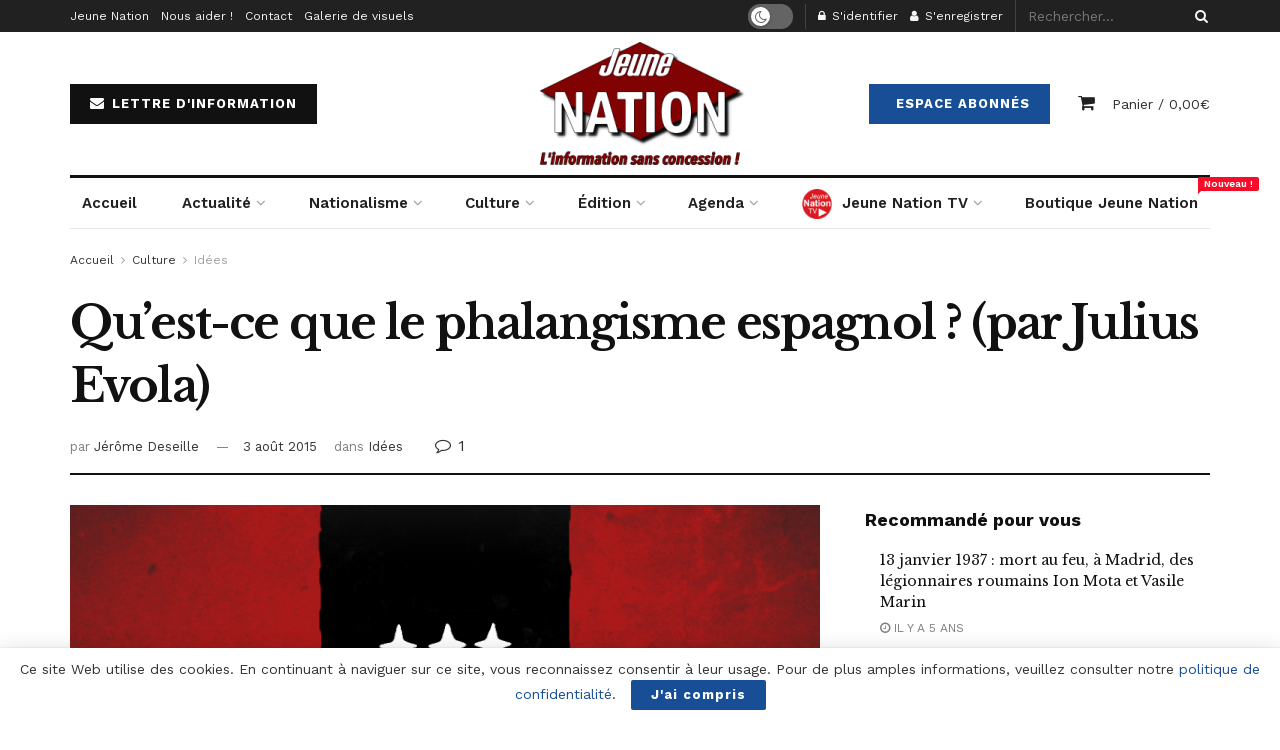

--- FILE ---
content_type: text/css
request_url: https://www2.jeune-nation.com/wp-content/plugins/mailpoet/assets/dist/css/mailpoet-public.dd713c66.css?ver=5.6
body_size: 2168
content:
/* default Select2 placeholder color for single dropdown */
input.parsley-success, select.parsley-success, textarea.parsley-success { background-color: #dff0d8; border-color: #d6e9c6; color: #468847; }

input.parsley-error, select.parsley-error, textarea.parsley-error { background-color: #f2dede; border-color: #eed3d7; color: #b94a48; }

.parsley-errors-list { color: #b94a48; font-size: .9em; line-height: .9em; list-style-type: none; margin: 8px 0 3px; opacity: 0; padding: 0; transition: all .3s ease-in; }

.parsley-errors-list.filled { opacity: 1; }

.mailpoet-form-input .parsley-errors-list { left: 16px; margin-top: 2px; position: absolute; top: 100%; }

.parsley-required, .parsley-custom-error-message { color: #b94a48; }

/* labels */
.mailpoet_text_label, .mailpoet_textarea_label, .mailpoet_select_label, .mailpoet_radio_label, .mailpoet_checkbox_label, .mailpoet_list_label, .mailpoet_date_label { display: block; }

@media screen and (max-width: 499px) { .mailpoet_text_label, .mailpoet_textarea_label, .mailpoet_select_label, .mailpoet_radio_label, .mailpoet_checkbox_label, .mailpoet_list_label, .mailpoet_date_label { font-size: 16px !important; line-height: 1.4 !important; } }

.mailpoet_form .mailpoet_submit, .mailpoet_form .mailpoet_paragraph, .mailpoet_form .mailpoet_form_paragraph, .mailpoet_form .mailpoet_textarea, .mailpoet_form .mailpoet_text, .mailpoet_form .mailpoet_select, .mailpoet_form .mailpoet_form_image, .mailpoet_form .mailpoet_message, .mailpoet_form .mailpoet_paragraph select { max-width: 100%; }

@media screen and (max-width: 499px) { .mailpoet_form .mailpoet_submit, .mailpoet_form .mailpoet_paragraph, .mailpoet_form .mailpoet_form_paragraph, .mailpoet_form .mailpoet_textarea, .mailpoet_form .mailpoet_text, .mailpoet_form .mailpoet_select, .mailpoet_form .mailpoet_form_image, .mailpoet_form .mailpoet_message, .mailpoet_form .mailpoet_paragraph select { font-size: 16px !important; line-height: 1.4 !important; } }

.mailpoet_form.mailpoet_form_successfully_send { position: relative; }

.mailpoet_form.mailpoet_form_successfully_send .mailpoet_validate_success { left: 50%; position: absolute; text-align: center; top: 50%; transform: translate(-50%, -50%); }

.mailpoet_form .mailpoet-has-background-color { padding: 20px 30px; }

.mailpoet_form .mailpoet-has-font-size { line-height: 1.4; }

.mailpoet_textarea { height: auto; }

/* form loading */
.mailpoet_form_sending .mailpoet_form_loading { display: block; }

.mailpoet_form_sending .mailpoet_submit { display: none; }

.mailpoet_form_loading { display: none; text-align: center; width: 30px; }

.mailpoet_form_loading > span { -webkit-animation: mailpoet-bouncedelay 1.4s infinite ease-in-out both; animation: mailpoet-bouncedelay 1.4s infinite ease-in-out both; background-color: #5b5b5b; border-radius: 100%; display: inline-block; height: 5px; width: 5px; }

.mailpoet_form_loading .mailpoet_bounce1 { -webkit-animation-delay: -.32s; animation-delay: -.32s; }

.mailpoet_form_loading .mailpoet_bounce2 { -webkit-animation-delay: -.16s; animation-delay: -.16s; margin: 0 7px; }

.mailpoet_captcha_form .mailpoet_validate_success { color: #468847; }

.mailpoet_captcha_form .mailpoet_validate_error { color: #b94a48; }

.mailpoet_captcha_update { cursor: pointer; }

@-webkit-keyframes mailpoet-bouncedelay { 0%, 80%, 100% { transform: scale(0); }
  40% { transform: scale(1); } }

@keyframes mailpoet-bouncedelay { 0%, 80%, 100% { transform: scale(0); }
  40% { transform: scale(1); } }

.mailpoet_form .mailpoet_paragraph { margin-bottom: 20px; }

.mailpoet_column_with_background { padding: 10px; }

.mailpoet_form_column:not(:first-child) { margin-left: 20px; }

@media screen and (min-width: 500px) { .mailpoet_form_fixed_bar .mailpoet_form_columns .mailpoet_form_column .mailpoet_paragraph:last-child { margin-bottom: 0; } }

@media screen and (min-width: 500px) { div.mailpoet_form:not(.mailpoet_form_fixed_bar) .mailpoet_paragraph:last-child, div.mailpoet_form:not(.mailpoet_form_fixed_bar) .mailpoet_paragraph p:last-child { margin-bottom: 0; } }

.mailpoet_form_columns { display: flex; flex-wrap: nowrap; }

.mailpoet_form_columns.mailpoet_vertically_align_top { align-items: flex-start; }

.mailpoet_form_columns.mailpoet_vertically_align_center { align-items: flex-start; }

.mailpoet_form_columns.mailpoet_vertically_align_bottom { align-items: flex-start; }

@media screen and (max-width: 499px) { .mailpoet_form_columns { flex-wrap: wrap; }
  .mailpoet_form_columns.mailpoet_column_with_background .mailpoet_form_column:last-child .mailpoet_paragraph:last-child { margin-bottom: 0 !important; } }

.mailpoet_form_tight_container .mailpoet_form_columns { flex-wrap: wrap; }

.mailpoet_form_tight_container .mailpoet_form_columns.mailpoet_column_with_background .mailpoet_form_column:last-child .mailpoet_paragraph:last-child { margin-bottom: 0 !important; }

.mailpoet_form_column { display: flex; flex-direction: column; }

.mailpoet_form_column.mailpoet_vertically_align_top { align-self: flex-start; }

.mailpoet_form_column.mailpoet_vertically_align_center { align-self: center; }

.mailpoet_form_column.mailpoet_vertically_align_bottom { align-self: flex-end; }

@media screen and (min-width: 500px) { .mailpoet_form_form:not(.mailpoet_form_tight_container) .mailpoet_column_with_background .mailpoet_form_column .mailpoet_paragraph:last-child { margin-bottom: 0 !important; } }

@media screen and (max-width: 499px) { .mailpoet_form_column { flex-basis: 100% !important; }
  .mailpoet_form_column:not(:first-child) { margin-left: 0 !important; } }

.mailpoet_form_tight_container .mailpoet_form_column { flex-basis: 100% !important; }

.mailpoet_form_tight_container .mailpoet_form_column:not(:first-child) { margin-left: 0 !important; }

.mailpoet_widget_preview { align-items: center; background-color: #fff; display: flex; flex-direction: row; height: 100%; justify-content: center; left: 0; max-width: 100% !important; overflow-y: auto !important; position: fixed; top: 0; width: 100% !important; z-index: 100000; }

.mailpoet_widget_preview .widget-area { display: block !important; float: none !important; margin: auto; position: static !important; width: 600px; }

.mailpoet_form_popup_overlay { background-color: black; display: none; height: 100%; left: 0; max-width: 100% !important; opacity: .7; position: fixed; top: 0; width: 100% !important; z-index: 100000; }

div.mailpoet_form_popup { background-color: white; border-radius: 10px; box-shadow: 0 4px 35px 0 rgba(195, 65, 2, 0.2); display: none; left: 50%; max-height: calc(100vh - 60px); overflow-y: auto; position: fixed; top: 50%; transform: translate(-50%, -50%); z-index: 100001; }

.mailpoet_form_close_icon { cursor: pointer; display: block; margin: 0 0 0 auto; position: absolute; right: 10px; top: 10px; z-index: 100002; }

div.mailpoet_form_fixed_bar { background-color: white; box-shadow: 0 4px 35px 0 rgba(195, 65, 2, 0.2); display: none; left: 0; max-height: calc(100vh - 60px); max-width: 100% !important; overflow-y: auto; position: fixed; width: 100% !important; z-index: 100000; }

div.mailpoet_form_fixed_bar form { margin: 0 auto; }

.mailpoet_form_position_top { top: 0; }

.mailpoet_form_position_bottom { bottom: 0; }

div.mailpoet_form_slide_in { background-color: white; bottom: 0; box-shadow: 0 4px 35px 0 rgba(195, 65, 2, 0.2); display: none; max-height: calc(100vh - 60px); overflow-y: auto; position: fixed; z-index: 100000; }

@media screen and (min-width: 500px) { div.mailpoet_form_slide_in.mailpoet_form_position_left { border-top-right-radius: 10px; }
  div.mailpoet_form_slide_in.mailpoet_form_position_right { border-top-left-radius: 10px; } }

.mailpoet_form_position_left { left: 0; }

.mailpoet_form_position_right { right: 0; }

.mailpoet_form_popup_overlay.active, div.mailpoet_form_popup.active, div.mailpoet_form_fixed_bar.active, div.mailpoet_form_slide_in.active { display: block; }

@media screen and (max-width: 500px) { .mailpoet_form_popup_overlay.active { display: none; } }

.mailpoet_form_image.is-style-rounded img { border-radius: 9999px; }

.mailpoet_form_image > figure { margin: 0; }

.mailpoet_form_image img { margin: 0; }

.mailpoet_form_image .aligncenter { align-items: center; display: flex; flex-direction: column; justify-content: center; margin-bottom: auto; margin-top: auto; }

.mailpoet_form_image .alignleft { float: left; margin-right: 1em; }

.mailpoet_form_image .alignright { float: right; margin-left: 1em; }

.mailpoet_form_image figcaption { text-align: center; }

@media screen and (max-width: 499px) { .mailpoet_form_image { display: none; } }

.mailpoet_spacer { align-items: center; display: flex; flex-direction: column; justify-content: center; margin-bottom: 20px; width: 100%; }

@media screen and (max-width: 499px) { .mailpoet_spacer:not(.mailpoet_has_divider) { display: none; }
  .mailpoet_spacer.mailpoet_has_divider { max-height: 10px; } }

.mailpoet_message { clear: both; }

@media screen and (max-width: 499px) { .mailpoet_form .mailpoet-heading { font-size: 18px !important; line-height: 1.4 !important; margin: 12.6px 0 !important; } }

@media screen and (max-width: 499px) { h1.mailpoet-heading { font-size: 23px !important; line-height: 1.4 !important; margin: 16.1px 0 !important; } }

@media screen and (max-width: 499px) { h2.mailpoet-heading { font-size: 20px !important; line-height: 1.4 !important; margin: 14px 0 !important; } }

h2.mailpoet-heading:before { content: none; }

h2.mailpoet-heading:after { content: none; }

.mailpoet-manage-subscription .mailpoet_text_label, .mailpoet-manage-subscription .mailpoet_textarea_label, .mailpoet-manage-subscription .mailpoet_select_label, .mailpoet-manage-subscription .mailpoet_radio_label, .mailpoet-manage-subscription .mailpoet_checkbox_label, .mailpoet-manage-subscription .mailpoet_list_label, .mailpoet-manage-subscription .mailpoet_date_label { padding-right: 10px; }

.mailpoet-manage-subscription .mailpoet-submit-success { color: #7ed321; }

.mailpoet-manage-subscription .mailpoet-change-email-info { font-size: 85%; }

.mailpoet_form_overlay_animation { -webkit-animation: fade-in-overlay 1s 1 cubic-bezier(0.77, 0, 0.175, 1); animation: fade-in-overlay 1s 1 cubic-bezier(0.77, 0, 0.175, 1); }

@-webkit-keyframes fade-in-overlay { 0% { opacity: 0; }
  100% { opacity: .7; } }

@keyframes fade-in-overlay { 0% { opacity: 0; }
  100% { opacity: .7; } }

.mailpoet_form_animation_slideup { -webkit-animation: slide-up 1s 1 cubic-bezier(0.77, 0, 0.175, 1); animation: slide-up 1s 1 cubic-bezier(0.77, 0, 0.175, 1); }

.mailpoet_form_popup.mailpoet_form_animation_slideup { -webkit-animation: slide-up-popup 1s 1 cubic-bezier(0.77, 0, 0.175, 1); animation: slide-up-popup 1s 1 cubic-bezier(0.77, 0, 0.175, 1); }

@-webkit-keyframes slide-up-popup { 0% { opacity: 0;
    transform: translate(-50%, -20%); }
  100% { opacity: 1;
    transform: translate(-50%, -50%); } }

@keyframes slide-up-popup { 0% { opacity: 0;
    transform: translate(-50%, -20%); }
  100% { opacity: 1;
    transform: translate(-50%, -50%); } }

@-webkit-keyframes slide-up { 0% { opacity: 0;
    transform: translateY(30%); }
  100% { opacity: 1;
    transform: translateY(0); } }

@keyframes slide-up { 0% { opacity: 0;
    transform: translateY(30%); }
  100% { opacity: 1;
    transform: translateY(0); } }

.mailpoet_form_animation_fadein { -webkit-animation: fade-in 1s 1 cubic-bezier(0.77, 0, 0.175, 1); animation: fade-in 1s 1 cubic-bezier(0.77, 0, 0.175, 1); }

@-webkit-keyframes fade-in { 0% { opacity: 0; }
  100% { opacity: 1; } }

@keyframes fade-in { 0% { opacity: 0; }
  100% { opacity: 1; } }

.mailpoet_form_animation_slideright { -webkit-animation: slide-right 1s 1 cubic-bezier(0.77, 0, 0.175, 1); animation: slide-right 1s 1 cubic-bezier(0.77, 0, 0.175, 1); }

.mailpoet_form_popup.mailpoet_form_animation_slideright { -webkit-animation: slide-right-popup 1s 1 cubic-bezier(0.77, 0, 0.175, 1); animation: slide-right-popup 1s 1 cubic-bezier(0.77, 0, 0.175, 1); }

@-webkit-keyframes slide-right { 0% { opacity: 0;
    transform: translateX(-30%); }
  100% { opacity: 1;
    transform: translateX(0); } }

@keyframes slide-right { 0% { opacity: 0;
    transform: translateX(-30%); }
  100% { opacity: 1;
    transform: translateX(0); } }

@-webkit-keyframes slide-right-popup { 0% { opacity: 0;
    transform: translate(-80%, -50%); }
  100% { opacity: 1;
    transform: translate(-50%, -50%); } }

@keyframes slide-right-popup { 0% { opacity: 0;
    transform: translate(-80%, -50%); }
  100% { opacity: 1;
    transform: translate(-50%, -50%); } }

.mailpoet_form_animation_slideleft { -webkit-animation: slide-left 1s 1 cubic-bezier(0.77, 0, 0.175, 1); animation: slide-left 1s 1 cubic-bezier(0.77, 0, 0.175, 1); }

.mailpoet_form_popup.mailpoet_form_animation_slideleft { -webkit-animation: slide-left-popup 1s 1 cubic-bezier(0.77, 0, 0.175, 1); animation: slide-left-popup 1s 1 cubic-bezier(0.77, 0, 0.175, 1); }

@-webkit-keyframes slide-left { 0% { opacity: 0;
    transform: translateX(30%); }
  100% { opacity: 1;
    transform: translateX(0); } }

@keyframes slide-left { 0% { opacity: 0;
    transform: translateX(30%); }
  100% { opacity: 1;
    transform: translateX(0); } }

@-webkit-keyframes slide-left-popup { 0% { opacity: 0;
    transform: translate(-20%, -50%); }
  100% { opacity: 1;
    transform: translate(-50%, -50%); } }

@keyframes slide-left-popup { 0% { opacity: 0;
    transform: translate(-20%, -50%); }
  100% { opacity: 1;
    transform: translate(-50%, -50%); } }

.mailpoet_form_animation_slidedown { -webkit-animation: slide-down 1s 1 cubic-bezier(0.77, 0, 0.175, 1); animation: slide-down 1s 1 cubic-bezier(0.77, 0, 0.175, 1); }

.mailpoet_form_popup.mailpoet_form_animation_slidedown { -webkit-animation: slide-down-popup 1s 1 cubic-bezier(0.77, 0, 0.175, 1); animation: slide-down-popup 1s 1 cubic-bezier(0.77, 0, 0.175, 1); }

@-webkit-keyframes slide-down { 0% { opacity: 0;
    transform: translateY(-30%); }
  100% { opacity: 1;
    transform: translateY(0); } }

@keyframes slide-down { 0% { opacity: 0;
    transform: translateY(-30%); }
  100% { opacity: 1;
    transform: translateY(0); } }

@-webkit-keyframes slide-down-popup { 0% { opacity: 0;
    transform: translate(-50%, -80%); }
  100% { opacity: 1;
    transform: translate(-50%, -50%); } }

@keyframes slide-down-popup { 0% { opacity: 0;
    transform: translate(-50%, -80%); }
  100% { opacity: 1;
    transform: translate(-50%, -50%); } }

.mailpoet_form_animation_zoomout { -webkit-animation: zoom-out 1s 1 cubic-bezier(0.77, 0, 0.175, 1); animation: zoom-out 1s 1 cubic-bezier(0.77, 0, 0.175, 1); }

.mailpoet_form_popup.mailpoet_form_animation_zoomout { -webkit-animation: zoom-out-popup 1s 1 cubic-bezier(0.77, 0, 0.175, 1); animation: zoom-out-popup 1s 1 cubic-bezier(0.77, 0, 0.175, 1); }

@-webkit-keyframes zoom-out { 0% { opacity: 0;
    transform: scale(1.3); }
  100% { opacity: 1;
    transform: scale(1); } }

@keyframes zoom-out { 0% { opacity: 0;
    transform: scale(1.3); }
  100% { opacity: 1;
    transform: scale(1); } }

@-webkit-keyframes zoom-out-popup { 0% { transform: scale(1.3) translate(-35%, -35%); }
  100% { transform: scale(1) translate(-50%, -50%); } }

@keyframes zoom-out-popup { 0% { transform: scale(1.3) translate(-35%, -35%); }
  100% { transform: scale(1) translate(-50%, -50%); } }

.mailpoet_form_animation_zoomin { -webkit-animation: zoom-in 1s 1 cubic-bezier(0.77, 0, 0.175, 1); animation: zoom-in 1s 1 cubic-bezier(0.77, 0, 0.175, 1); }

.mailpoet_form_popup.mailpoet_form_animation_zoomin { -webkit-animation: zoom-in-popup 1s 1 cubic-bezier(0.77, 0, 0.175, 1); animation: zoom-in-popup 1s 1 cubic-bezier(0.77, 0, 0.175, 1); }

@-webkit-keyframes zoom-in { 0% { opacity: 0;
    transform: scale(0.8); }
  100% { opacity: 1;
    transform: scale(1); } }

@keyframes zoom-in { 0% { opacity: 0;
    transform: scale(0.8); }
  100% { opacity: 1;
    transform: scale(1); } }

@-webkit-keyframes zoom-in-popup { 0% { transform: scale(0.8) translate(-60%, -60%); }
  100% { transform: scale(1) translate(-50%, -50%); } }

@keyframes zoom-in-popup { 0% { transform: scale(0.8) translate(-60%, -60%); }
  100% { transform: scale(1) translate(-50%, -50%); } }

.mailpoet_form_animation_flip { -webkit-animation: flip 1s 1 ease-in-out; animation: flip 1s 1 ease-in-out; perspective: 2000px; }

.mailpoet_form_popup.mailpoet_form_animation_flip { -webkit-animation: flip-popup 1s 1 ease-in-out; animation: flip-popup 1s 1 ease-in-out; perspective: 2000px; }

@-webkit-keyframes flip { 0% { opacity: 0;
    transform: rotateY(-60deg);
    transform-style: preserve-3d; }
  100% { opacity: 1;
    transform: rotateY(0deg); } }

@keyframes flip { 0% { opacity: 0;
    transform: rotateY(-60deg);
    transform-style: preserve-3d; }
  100% { opacity: 1;
    transform: rotateY(0deg); } }

@-webkit-keyframes flip-popup { 0% { opacity: 0;
    transform: rotateY(-60deg) translate(-59%, -50%);
    transform-style: preserve-3d; }
  100% { opacity: 1;
    transform: rotateY(0deg) translate(-50%, -50%); } }

@keyframes flip-popup { 0% { opacity: 0;
    transform: rotateY(-60deg) translate(-59%, -50%);
    transform-style: preserve-3d; }
  100% { opacity: 1;
    transform: rotateY(0deg) translate(-50%, -50%); } }


--- FILE ---
content_type: application/javascript
request_url: https://www2.jeune-nation.com/wp-content/themes/jnews/assets/dist/frontend.min.js?ver=1.0.0
body_size: 90972
content:
! function(t) {
    function e(n) {
        if (i[n]) return i[n].exports;
        var o = i[n] = {
            i: n,
            l: !1,
            exports: {}
        };
        return t[n].call(o.exports, o, o.exports, e), o.l = !0, o.exports
    }
    var i = {};
    e.m = t, e.c = i, e.d = function(t, i, n) {
        e.o(t, i) || Object.defineProperty(t, i, {
            configurable: !1,
            enumerable: !0,
            get: n
        })
    }, e.n = function(t) {
        var i = t && t.__esModule ? function() {
            return t.default
        } : function() {
            return t
        };
        return e.d(i, "a", i), i
    }, e.o = function(t, e) {
        return Object.prototype.hasOwnProperty.call(t, e)
    }, e.p = "", e(e.s = 1)
}([function(t, e) {
    t.exports = jQuery
}, function(t, e, i) {
    i(2), i(3), i(4), i(6), i(7), i(8), i(9), i(10), i(11), i(12), i(13), i(14), i(15), i(16), i(17), i(18), i(19), i(20), i(21), i(22), i(23), i(24), i(25), i(26), i(27), i(28), i(29), i(30), i(31)
}, function(t, e, i) {
    var n, o, s, a, r, l, c, d, h, u, p, n, f, n, g, m, n, _, n, g, v, n, g, y, n, g, w, n, g, b, n, g, x, n, g, j, n, o;
    ! function(s, a) {
        n = [i(0)], void 0 !== (o = function(t) {
            return a(s, t)
        }.apply(e, n)) && (t.exports = o)
    }(window, function(t, e) {
        "use strict";

        function i(i, s, r) {
            function l(t, e, n) {
                var o, s = "$()." + i + '("' + e + '")';
                return t.each(function(t, l) {
                    var c = r.data(l, i);
                    if (!c) return void a(i + " not initialized. Cannot call methods, i.e. " + s);
                    var d = c[e];
                    if (!d || "_" == e.charAt(0)) return void a(s + " is not a valid method");
                    var h = d.apply(c, n);
                    o = void 0 === o ? h : o
                }), void 0 !== o ? o : t
            }

            function c(t, e) {
                t.each(function(t, n) {
                    var o = r.data(n, i);
                    o ? (o.option(e), o._init()) : (o = new s(n, e), r.data(n, i, o))
                })
            }(r = r || e || t.jQuery) && (s.prototype.option || (s.prototype.option = function(t) {
                r.isPlainObject(t) && (this.options = r.extend(!0, this.options, t))
            }), r.fn[i] = function(t) {
                if ("string" == typeof t) {
                    return l(this, t, o.call(arguments, 1))
                }
                return c(this, t), this
            }, n(r))
        }

        function n(t) {
            !t || t && t.bridget || (t.bridget = i)
        }
        var o = Array.prototype.slice,
            s = t.console,
            a = void 0 === s ? function() {} : function(t) {
                s.error(t)
            };
        return n(e || t.jQuery), i
    }),
    function(t, e) {
        a = e, r = {
            id: "ev-emitter/ev-emitter",
            exports: {},
            loaded: !1
        }, s = "function" == typeof a ? a.call(r.exports, i, r.exports, r) : a, r.loaded = !0, void 0 === s && (s = r.exports)
    }("undefined" != typeof window && window, function() {
        function t() {}
        var e = t.prototype;
        return e.on = function(t, e) {
            if (t && e) {
                var i = this._events = this._events || {},
                    n = i[t] = i[t] || [];
                return -1 == n.indexOf(e) && n.push(e), this
            }
        }, e.once = function(t, e) {
            if (t && e) {
                this.on(t, e);
                var i = this._onceEvents = this._onceEvents || {};
                return (i[t] = i[t] || {})[e] = !0, this
            }
        }, e.off = function(t, e) {
            var i = this._events && this._events[t];
            if (i && i.length) {
                var n = i.indexOf(e);
                return -1 != n && i.splice(n, 1), this
            }
        }, e.emitEvent = function(t, e) {
            var i = this._events && this._events[t];
            if (i && i.length) {
                i = i.slice(0), e = e || [];
                for (var n = this._onceEvents && this._onceEvents[t], o = 0; o < i.length; o++) {
                    var s = i[o];
                    n && n[s] && (this.off(t, s), delete n[s]), s.apply(this, e)
                }
                return this
            }
        }, e.allOff = function() {
            delete this._events, delete this._onceEvents
        }, t
    }),
    function(t, e) {
        c = e, d = {
            id: "get-size/get-size",
            exports: {},
            loaded: !1
        }, l = "function" == typeof c ? c.call(d.exports, i, d.exports, d) : c, d.loaded = !0, void 0 === l && (l = d.exports)
    }(window, function() {
        "use strict";

        function t(t) {
            var e = parseFloat(t);
            return -1 == t.indexOf("%") && !isNaN(e) && e
        }

        function e() {}

        function i() {
            for (var t = {
                    width: 0,
                    height: 0,
                    innerWidth: 0,
                    innerHeight: 0,
                    outerWidth: 0,
                    outerHeight: 0
                }, e = 0; e < c; e++) {
                t[l[e]] = 0
            }
            return t
        }

        function n(t) {
            var e = getComputedStyle(t);
            return e || r("Style returned " + e + ". Are you running this code in a hidden iframe on Firefox? See https://bit.ly/getsizebug1"), e
        }

        function o() {
            if (!d) {
                d = !0;
                var e = document.createElement("div");
                e.style.width = "200px", e.style.padding = "1px 2px 3px 4px", e.style.borderStyle = "solid", e.style.borderWidth = "1px 2px 3px 4px", e.style.boxSizing = "border-box";
                var i = document.body || document.documentElement;
                i.appendChild(e);
                var o = n(e);
                a = 200 == Math.round(t(o.width)), s.isBoxSizeOuter = a, i.removeChild(e)
            }
        }

        function s(e) {
            if (o(), "string" == typeof e && (e = document.querySelector(e)), e && "object" == typeof e && e.nodeType) {
                var s = n(e);
                if ("none" == s.display) return i();
                var r = {};
                r.width = e.offsetWidth, r.height = e.offsetHeight;
                for (var d = r.isBorderBox = "border-box" == s.boxSizing, h = 0; h < c; h++) {
                    var u = l[h],
                        p = s[u],
                        f = parseFloat(p);
                    r[u] = isNaN(f) ? 0 : f
                }
                var g = r.paddingLeft + r.paddingRight,
                    m = r.paddingTop + r.paddingBottom,
                    _ = r.marginLeft + r.marginRight,
                    v = r.marginTop + r.marginBottom,
                    y = r.borderLeftWidth + r.borderRightWidth,
                    w = r.borderTopWidth + r.borderBottomWidth,
                    b = d && a,
                    x = t(s.width);
                !1 !== x && (r.width = x + (b ? 0 : g + y));
                var j = t(s.height);
                return !1 !== j && (r.height = j + (b ? 0 : m + w)), r.innerWidth = r.width - (g + y), r.innerHeight = r.height - (m + w), r.outerWidth = r.width + _, r.outerHeight = r.height + v, r
            }
        }
        var a, r = "undefined" == typeof console ? e : function(t) {
                console.error(t)
            },
            l = ["paddingLeft", "paddingRight", "paddingTop", "paddingBottom", "marginLeft", "marginRight", "marginTop", "marginBottom", "borderLeftWidth", "borderRightWidth", "borderTopWidth", "borderBottomWidth"],
            c = l.length,
            d = !1;
        return s
    }),
    function(t, e) {
        "use strict";
        u = e, p = {
            id: "desandro-matches-selector/matches-selector",
            exports: {},
            loaded: !1
        }, h = "function" == typeof u ? u.call(p.exports, i, p.exports, p) : u, p.loaded = !0, void 0 === h && (h = p.exports)
    }(window, function() {
        "use strict";
        var t = function() {
            var t = window.Element.prototype;
            if (t.matches) return "matches";
            if (t.matchesSelector) return "matchesSelector";
            for (var e = ["webkit", "moz", "ms", "o"], i = 0; i < e.length; i++) {
                var n = e[i],
                    o = n + "MatchesSelector";
                if (t[o]) return o
            }
        }();
        return function(e, i) {
            return e[t](i)
        }
    }),
    function(t, i) {
        n = [h], f = function(e) {
            return i(t, e)
        }.apply(e, n)
    }(window, function(t, e) {
        var i = {};
        i.extend = function(t, e) {
            for (var i in e) t[i] = e[i];
            return t
        }, i.modulo = function(t, e) {
            return (t % e + e) % e
        };
        var n = Array.prototype.slice;
        i.makeArray = function(t) {
            return Array.isArray(t) ? t : null === t || void 0 === t ? [] : "object" == typeof t && "number" == typeof t.length ? n.call(t) : [t]
        }, i.removeFrom = function(t, e) {
            var i = t.indexOf(e); - 1 != i && t.splice(i, 1)
        }, i.getParent = function(t, i) {
            for (; t.parentNode && t != document.body;)
                if (t = t.parentNode, e(t, i)) return t
        }, i.getQueryElement = function(t) {
            return "string" == typeof t ? document.querySelector(t) : t
        }, i.handleEvent = function(t) {
            var e = "on" + t.type;
            this[e] && this[e](t)
        }, i.filterFindElements = function(t, n) {
            t = i.makeArray(t);
            var o = [];
            return t.forEach(function(t) {
                if (t instanceof HTMLElement) {
                    if (!n) return void o.push(t);
                    e(t, n) && o.push(t);
                    for (var i = t.querySelectorAll(n), s = 0; s < i.length; s++) o.push(i[s])
                }
            }), o
        }, i.debounceMethod = function(t, e, i) {
            i = i || 100;
            var n = t.prototype[e],
                o = e + "Timeout";
            t.prototype[e] = function() {
                var t = this[o];
                clearTimeout(t);
                var e = arguments,
                    s = this;
                this[o] = setTimeout(function() {
                    n.apply(s, e), delete s[o]
                }, i)
            }
        }, i.docReady = function(t) {
            var e = document.readyState;
            "complete" == e || "interactive" == e ? setTimeout(t) : document.addEventListener("DOMContentLoaded", t)
        }, i.toDashed = function(t) {
            return t.replace(/(.)([A-Z])/g, function(t, e, i) {
                return e + "-" + i
            }).toLowerCase()
        };
        var o = t.console;
        return i.htmlInit = function(e, n) {
            i.docReady(function() {
                var s = i.toDashed(n),
                    a = "data-" + s,
                    r = document.querySelectorAll("[" + a + "]"),
                    l = document.querySelectorAll(".js-" + s),
                    c = i.makeArray(r).concat(i.makeArray(l)),
                    d = a + "-options",
                    h = t.jQuery;
                c.forEach(function(t) {
                    var i, s = t.getAttribute(a) || t.getAttribute(d);
                    try {
                        i = s && JSON.parse(s)
                    } catch (e) {
                        return void(o && o.error("Error parsing " + a + " on " + t.className + ": " + e))
                    }
                    var r = new e(t, i);
                    h && h.data(t, n, r)
                })
            })
        }, i
    }),
    function(t, i) {
        n = [s, l], g = i, m = "function" == typeof g ? g.apply(e, n) : g
    }(window, function(t, e) {
        "use strict";

        function i(t) {
            for (var e in t) return !1;
            return null, !0
        }

        function n(t, e) {
            t && (this.element = t, this.layout = e, this.position = {
                x: 0,
                y: 0
            }, this._create())
        }
        var o = document.documentElement.style,
            s = "string" == typeof o.transition ? "transition" : "WebkitTransition",
            a = "string" == typeof o.transform ? "transform" : "WebkitTransform",
            r = {
                WebkitTransition: "webkitTransitionEnd",
                transition: "transitionend"
            } [s],
            l = {
                transform: a,
                transition: s,
                transitionDuration: s + "Duration",
                transitionProperty: s + "Property",
                transitionDelay: s + "Delay"
            },
            c = n.prototype = Object.create(t.prototype);
        c.constructor = n, c._create = function() {
            this._transn = {
                ingProperties: {},
                clean: {},
                onEnd: {}
            }, this.css({
                position: "absolute"
            })
        }, c.handleEvent = function(t) {
            var e = "on" + t.type;
            this[e] && this[e](t)
        }, c.getSize = function() {
            this.size = e(this.element)
        }, c.css = function(t) {
            var e = this.element.style;
            for (var i in t) {
                e[l[i] || i] = t[i]
            }
        }, c.getPosition = function() {
            var t = getComputedStyle(this.element),
                e = this.layout._getOption("originLeft"),
                i = this.layout._getOption("originTop"),
                n = t[e ? "left" : "right"],
                o = t[i ? "top" : "bottom"],
                s = parseFloat(n),
                a = parseFloat(o),
                r = this.layout.size; - 1 != n.indexOf("%") && (s = s / 100 * r.width), -1 != o.indexOf("%") && (a = a / 100 * r.height), s = isNaN(s) ? 0 : s, a = isNaN(a) ? 0 : a, s -= e ? r.paddingLeft : r.paddingRight, a -= i ? r.paddingTop : r.paddingBottom, this.position.x = s, this.position.y = a
        }, c.layoutPosition = function() {
            var t = this.layout.size,
                e = {},
                i = this.layout._getOption("originLeft"),
                n = this.layout._getOption("originTop"),
                o = i ? "paddingLeft" : "paddingRight",
                s = i ? "left" : "right",
                a = i ? "right" : "left",
                r = this.position.x + t[o];
            e[s] = this.getXValue(r), e[a] = "";
            var l = n ? "paddingTop" : "paddingBottom",
                c = n ? "top" : "bottom",
                d = n ? "bottom" : "top",
                h = this.position.y + t[l];
            e[c] = this.getYValue(h), e[d] = "", this.css(e), this.emitEvent("layout", [this])
        }, c.getXValue = function(t) {
            var e = this.layout._getOption("horizontal");
            return this.layout.options.percentPosition && !e ? t / this.layout.size.width * 100 + "%" : t + "px"
        }, c.getYValue = function(t) {
            var e = this.layout._getOption("horizontal");
            return this.layout.options.percentPosition && e ? t / this.layout.size.height * 100 + "%" : t + "px"
        }, c._transitionTo = function(t, e) {
            this.getPosition();
            var i = this.position.x,
                n = this.position.y,
                o = t == this.position.x && e == this.position.y;
            if (this.setPosition(t, e), o && !this.isTransitioning) return void this.layoutPosition();
            var s = t - i,
                a = e - n,
                r = {};
            r.transform = this.getTranslate(s, a), this.transition({
                to: r,
                onTransitionEnd: {
                    transform: this.layoutPosition
                },
                isCleaning: !0
            })
        }, c.getTranslate = function(t, e) {
            var i = this.layout._getOption("originLeft"),
                n = this.layout._getOption("originTop");
            return t = i ? t : -t, e = n ? e : -e, "translate3d(" + t + "px, " + e + "px, 0)"
        }, c.goTo = function(t, e) {
            this.setPosition(t, e), this.layoutPosition()
        }, c.moveTo = c._transitionTo, c.setPosition = function(t, e) {
            this.position.x = parseFloat(t), this.position.y = parseFloat(e)
        }, c._nonTransition = function(t) {
            this.css(t.to), t.isCleaning && this._removeStyles(t.to);
            for (var e in t.onTransitionEnd) t.onTransitionEnd[e].call(this)
        }, c.transition = function(t) {
            if (!parseFloat(this.layout.options.transitionDuration)) return void this._nonTransition(t);
            var e = this._transn;
            for (var i in t.onTransitionEnd) e.onEnd[i] = t.onTransitionEnd[i];
            for (i in t.to) e.ingProperties[i] = !0, t.isCleaning && (e.clean[i] = !0);
            if (t.from) {
                this.css(t.from);
                this.element.offsetHeight;
                null
            }
            this.enableTransition(t.to), this.css(t.to), this.isTransitioning = !0
        };
        var d = "opacity," + function(t) {
            return t.replace(/([A-Z])/g, function(t) {
                return "-" + t.toLowerCase()
            })
        }(a);
        c.enableTransition = function() {
            if (!this.isTransitioning) {
                var t = this.layout.options.transitionDuration;
                t = "number" == typeof t ? t + "ms" : t, this.css({
                    transitionProperty: d,
                    transitionDuration: t,
                    transitionDelay: this.staggerDelay || 0
                }), this.element.addEventListener(r, this, !1)
            }
        }, c.onwebkitTransitionEnd = function(t) {
            this.ontransitionend(t)
        }, c.onotransitionend = function(t) {
            this.ontransitionend(t)
        };
        var h = {
            "-webkit-transform": "transform"
        };
        c.ontransitionend = function(t) {
            if (t.target === this.element) {
                var e = this._transn,
                    n = h[t.propertyName] || t.propertyName;
                if (delete e.ingProperties[n], i(e.ingProperties) && this.disableTransition(), n in e.clean && (this.element.style[t.propertyName] = "", delete e.clean[n]), n in e.onEnd) {
                    e.onEnd[n].call(this), delete e.onEnd[n]
                }
                this.emitEvent("transitionEnd", [this])
            }
        }, c.disableTransition = function() {
            this.removeTransitionStyles(), this.element.removeEventListener(r, this, !1), this.isTransitioning = !1
        }, c._removeStyles = function(t) {
            var e = {};
            for (var i in t) e[i] = "";
            this.css(e)
        };
        var u = {
            transitionProperty: "",
            transitionDuration: "",
            transitionDelay: ""
        };
        return c.removeTransitionStyles = function() {
            this.css(u)
        }, c.stagger = function(t) {
            t = isNaN(t) ? 0 : t, this.staggerDelay = t + "ms"
        }, c.removeElem = function() {
            this.element.parentNode.removeChild(this.element), this.css({
                display: ""
            }), this.emitEvent("remove", [this])
        }, c.remove = function() {
            return s && parseFloat(this.layout.options.transitionDuration) ? (this.once("transitionEnd", function() {
                this.removeElem()
            }), void this.hide()) : void this.removeElem()
        }, c.reveal = function() {
            delete this.isHidden, this.css({
                display: ""
            });
            var t = this.layout.options,
                e = {};
            e[this.getHideRevealTransitionEndProperty("visibleStyle")] = this.onRevealTransitionEnd, this.transition({
                from: t.hiddenStyle,
                to: t.visibleStyle,
                isCleaning: !0,
                onTransitionEnd: e
            })
        }, c.onRevealTransitionEnd = function() {
            this.isHidden || this.emitEvent("reveal")
        }, c.getHideRevealTransitionEndProperty = function(t) {
            var e = this.layout.options[t];
            if (e.opacity) return "opacity";
            for (var i in e) return i
        }, c.hide = function() {
            this.isHidden = !0, this.css({
                display: ""
            });
            var t = this.layout.options,
                e = {};
            e[this.getHideRevealTransitionEndProperty("hiddenStyle")] = this.onHideTransitionEnd, this.transition({
                from: t.visibleStyle,
                to: t.hiddenStyle,
                isCleaning: !0,
                onTransitionEnd: e
            })
        }, c.onHideTransitionEnd = function() {
            this.isHidden && (this.css({
                display: "none"
            }), this.emitEvent("hide"))
        }, c.destroy = function() {
            this.css({
                position: "",
                left: "",
                right: "",
                top: "",
                bottom: "",
                transition: "",
                transform: ""
            })
        }, n
    }),
    function(t, i) {
        "use strict";
        n = [s, l, f, m], _ = function(e, n, o, s) {
            return i(t, e, n, o, s)
        }.apply(e, n)
    }(window, function(t, e, i, n, o) {
        "use strict";

        function s(t, e) {
            var i = n.getQueryElement(t);
            if (!i) return void(l && l.error("Bad element for " + this.constructor.namespace + ": " + (i || t)));
            this.element = i, c && (this.$element = c(this.element)), this.options = n.extend({}, this.constructor.defaults), this.option(e);
            var o = ++h;
            this.element.outlayerGUID = o, u[o] = this, this._create(), this._getOption("initLayout") && this.layout()
        }

        function a(t) {
            function e() {
                t.apply(this, arguments)
            }
            return e.prototype = Object.create(t.prototype), e.prototype.constructor = e, e
        }

        function r(t) {
            if ("number" == typeof t) return t;
            var e = t.match(/(^\d*\.?\d*)(\w*)/),
                i = e && e[1],
                n = e && e[2];
            return i.length ? (i = parseFloat(i)) * (f[n] || 1) : 0
        }
        var l = t.console,
            c = t.jQuery,
            d = function() {},
            h = 0,
            u = {};
        s.namespace = "outlayer", s.Item = o, s.defaults = {
            containerStyle: {
                position: "relative"
            },
            initLayout: !0,
            originLeft: !0,
            originTop: !0,
            resize: !0,
            resizeContainer: !0,
            transitionDuration: "0.4s",
            hiddenStyle: {
                opacity: 0,
                transform: "scale(0.001)"
            },
            visibleStyle: {
                opacity: 1,
                transform: "scale(1)"
            }
        };
        var p = s.prototype;
        n.extend(p, e.prototype), p.option = function(t) {
            n.extend(this.options, t)
        }, p._getOption = function(t) {
            var e = this.constructor.compatOptions[t];
            return e && void 0 !== this.options[e] ? this.options[e] : this.options[t]
        }, s.compatOptions = {
            initLayout: "isInitLayout",
            horizontal: "isHorizontal",
            layoutInstant: "isLayoutInstant",
            originLeft: "isOriginLeft",
            originTop: "isOriginTop",
            resize: "isResizeBound",
            resizeContainer: "isResizingContainer"
        }, p._create = function() {
            this.reloadItems(), this.stamps = [], this.stamp(this.options.stamp), n.extend(this.element.style, this.options.containerStyle), this._getOption("resize") && this.bindResize()
        }, p.reloadItems = function() {
            this.items = this._itemize(this.element.children)
        }, p._itemize = function(t) {
            for (var e = this._filterFindItemElements(t), i = this.constructor.Item, n = [], o = 0; o < e.length; o++) {
                var s = e[o],
                    a = new i(s, this);
                n.push(a)
            }
            return n
        }, p._filterFindItemElements = function(t) {
            return n.filterFindElements(t, this.options.itemSelector)
        }, p.getItemElements = function() {
            return this.items.map(function(t) {
                return t.element
            })
        }, p.layout = function() {
            this._resetLayout(), this._manageStamps();
            var t = this._getOption("layoutInstant"),
                e = void 0 !== t ? t : !this._isLayoutInited;
            this.layoutItems(this.items, e), this._isLayoutInited = !0
        }, p._init = p.layout, p._resetLayout = function() {
            this.getSize()
        }, p.getSize = function() {
            this.size = i(this.element)
        }, p._getMeasurement = function(t, e) {
            var n, o = this.options[t];
            o ? ("string" == typeof o ? n = this.element.querySelector(o) : o instanceof HTMLElement && (n = o), this[t] = n ? i(n)[e] : o) : this[t] = 0
        }, p.layoutItems = function(t, e) {
            t = this._getItemsForLayout(t), this._layoutItems(t, e), this._postLayout()
        }, p._getItemsForLayout = function(t) {
            return t.filter(function(t) {
                return !t.isIgnored
            })
        }, p._layoutItems = function(t, e) {
            if (this._emitCompleteOnItems("layout", t), t && t.length) {
                var i = [];
                t.forEach(function(t) {
                    var n = this._getItemLayoutPosition(t);
                    n.item = t, n.isInstant = e || t.isLayoutInstant, i.push(n)
                }, this), this._processLayoutQueue(i)
            }
        }, p._getItemLayoutPosition = function() {
            return {
                x: 0,
                y: 0
            }
        }, p._processLayoutQueue = function(t) {
            this.updateStagger(), t.forEach(function(t, e) {
                this._positionItem(t.item, t.x, t.y, t.isInstant, e)
            }, this)
        }, p.updateStagger = function() {
            var t = this.options.stagger;
            return null === t || void 0 === t ? void(this.stagger = 0) : (this.stagger = r(t), this.stagger)
        }, p._positionItem = function(t, e, i, n, o) {
            n ? t.goTo(e, i) : (t.stagger(o * this.stagger), t.moveTo(e, i))
        }, p._postLayout = function() {
            this.resizeContainer()
        }, p.resizeContainer = function() {
            if (this._getOption("resizeContainer")) {
                var t = this._getContainerSize();
                t && (this._setContainerMeasure(t.width, !0), this._setContainerMeasure(t.height, !1))
            }
        }, p._getContainerSize = d, p._setContainerMeasure = function(t, e) {
            if (void 0 !== t) {
                var i = this.size;
                i.isBorderBox && (t += e ? i.paddingLeft + i.paddingRight + i.borderLeftWidth + i.borderRightWidth : i.paddingBottom + i.paddingTop + i.borderTopWidth + i.borderBottomWidth), t = Math.max(t, 0), this.element.style[e ? "width" : "height"] = t + "px"
            }
        }, p._emitCompleteOnItems = function(t, e) {
            function i() {
                o.dispatchEvent(t + "Complete", null, [e])
            }

            function n() {
                ++a == s && i()
            }
            var o = this,
                s = e.length;
            if (!e || !s) return void i();
            var a = 0;
            e.forEach(function(e) {
                e.once(t, n)
            })
        }, p.dispatchEvent = function(t, e, i) {
            var n = e ? [e].concat(i) : i;
            if (this.emitEvent(t, n), c)
                if (this.$element = this.$element || c(this.element), e) {
                    var o = c.Event(e);
                    o.type = t, this.$element.trigger(o, i)
                } else this.$element.trigger(t, i)
        }, p.ignore = function(t) {
            var e = this.getItem(t);
            e && (e.isIgnored = !0)
        }, p.unignore = function(t) {
            var e = this.getItem(t);
            e && delete e.isIgnored
        }, p.stamp = function(t) {
            (t = this._find(t)) && (this.stamps = this.stamps.concat(t), t.forEach(this.ignore, this))
        }, p.unstamp = function(t) {
            (t = this._find(t)) && t.forEach(function(t) {
                n.removeFrom(this.stamps, t), this.unignore(t)
            }, this)
        }, p._find = function(t) {
            if (t) return "string" == typeof t && (t = this.element.querySelectorAll(t)), t = n.makeArray(t)
        }, p._manageStamps = function() {
            this.stamps && this.stamps.length && (this._getBoundingRect(), this.stamps.forEach(this._manageStamp, this))
        }, p._getBoundingRect = function() {
            var t = this.element.getBoundingClientRect(),
                e = this.size;
            this._boundingRect = {
                left: t.left + e.paddingLeft + e.borderLeftWidth,
                top: t.top + e.paddingTop + e.borderTopWidth,
                right: t.right - (e.paddingRight + e.borderRightWidth),
                bottom: t.bottom - (e.paddingBottom + e.borderBottomWidth)
            }
        }, p._manageStamp = d, p._getElementOffset = function(t) {
            var e = t.getBoundingClientRect(),
                n = this._boundingRect,
                o = i(t);
            return {
                left: e.left - n.left - o.marginLeft,
                top: e.top - n.top - o.marginTop,
                right: n.right - e.right - o.marginRight,
                bottom: n.bottom - e.bottom - o.marginBottom
            }
        }, p.handleEvent = n.handleEvent, p.bindResize = function() {
            t.addEventListener("resize", this), this.isResizeBound = !0
        }, p.unbindResize = function() {
            t.removeEventListener("resize", this), this.isResizeBound = !1
        }, p.onresize = function() {
            this.resize()
        }, n.debounceMethod(s, "onresize", 100), p.resize = function() {
            this.isResizeBound && this.needsResizeLayout() && this.layout()
        }, p.needsResizeLayout = function() {
            var t = i(this.element);
            return this.size && t && t.innerWidth !== this.size.innerWidth
        }, p.addItems = function(t) {
            var e = this._itemize(t);
            return e.length && (this.items = this.items.concat(e)), e
        }, p.appended = function(t) {
            var e = this.addItems(t);
            e.length && (this.layoutItems(e, !0), this.reveal(e))
        }, p.prepended = function(t) {
            var e = this._itemize(t);
            if (e.length) {
                var i = this.items.slice(0);
                this.items = e.concat(i), this._resetLayout(), this._manageStamps(), this.layoutItems(e, !0), this.reveal(e), this.layoutItems(i)
            }
        }, p.reveal = function(t) {
            if (this._emitCompleteOnItems("reveal", t), t && t.length) {
                var e = this.updateStagger();
                t.forEach(function(t, i) {
                    t.stagger(i * e), t.reveal()
                })
            }
        }, p.hide = function(t) {
            if (this._emitCompleteOnItems("hide", t), t && t.length) {
                var e = this.updateStagger();
                t.forEach(function(t, i) {
                    t.stagger(i * e), t.hide()
                })
            }
        }, p.revealItemElements = function(t) {
            var e = this.getItems(t);
            this.reveal(e)
        }, p.hideItemElements = function(t) {
            var e = this.getItems(t);
            this.hide(e)
        }, p.getItem = function(t) {
            for (var e = 0; e < this.items.length; e++) {
                var i = this.items[e];
                if (i.element == t) return i
            }
        }, p.getItems = function(t) {
            t = n.makeArray(t);
            var e = [];
            return t.forEach(function(t) {
                var i = this.getItem(t);
                i && e.push(i)
            }, this), e
        }, p.remove = function(t) {
            var e = this.getItems(t);
            this._emitCompleteOnItems("remove", e), e && e.length && e.forEach(function(t) {
                t.remove(), n.removeFrom(this.items, t)
            }, this)
        }, p.destroy = function() {
            var t = this.element.style;
            t.height = "", t.position = "", t.width = "", this.items.forEach(function(t) {
                t.destroy()
            }), this.unbindResize();
            var e = this.element.outlayerGUID;
            delete u[e], delete this.element.outlayerGUID, c && c.removeData(this.element, this.constructor.namespace)
        }, s.data = function(t) {
            t = n.getQueryElement(t);
            var e = t && t.outlayerGUID;
            return e && u[e]
        }, s.create = function(t, e) {
            var i = a(s);
            return i.defaults = n.extend({}, s.defaults), n.extend(i.defaults, e), i.compatOptions = n.extend({}, s.compatOptions), i.namespace = t, i.data = s.data, i.Item = a(o), n.htmlInit(i, t), c && c.bridget && c.bridget(t, i), i
        };
        var f = {
            ms: 1,
            s: 1e3
        };
        return s.Item = o, s
    }),
    function(t, i) {
        n = [_], g = i, v = "function" == typeof g ? g.apply(e, n) : g
    }(window, function(t) {
        "use strict";

        function e() {
            t.Item.apply(this, arguments)
        }
        var i = e.prototype = Object.create(t.Item.prototype),
            n = i._create;
        i._create = function() {
            this.id = this.layout.itemGUID++, n.call(this), this.sortData = {}
        }, i.updateSortData = function() {
            if (!this.isIgnored) {
                this.sortData.id = this.id, this.sortData["original-order"] = this.id, this.sortData.random = Math.random();
                var t = this.layout.options.getSortData,
                    e = this.layout._sorters;
                for (var i in t) {
                    var n = e[i];
                    this.sortData[i] = n(this.element, this)
                }
            }
        };
        var o = i.destroy;
        return i.destroy = function() {
            o.apply(this, arguments), this.css({
                display: ""
            })
        }, e
    }),
    function(t, i) {
        n = [l, _], g = i, y = "function" == typeof g ? g.apply(e, n) : g
    }(window, function(t, e) {
        "use strict";

        function i(t) {
            this.isotope = t, t && (this.options = t.options[this.namespace], this.element = t.element, this.items = t.filteredItems, this.size = t.size)
        }
        var n = i.prototype;
        return ["_resetLayout", "_getItemLayoutPosition", "_manageStamp", "_getContainerSize", "_getElementOffset", "needsResizeLayout", "_getOption"].forEach(function(t) {
            n[t] = function() {
                return e.prototype[t].apply(this.isotope, arguments)
            }
        }), n.needsVerticalResizeLayout = function() {
            var e = t(this.isotope.element);
            return this.isotope.size && e && e.innerHeight != this.isotope.size.innerHeight
        }, n._getMeasurement = function() {
            this.isotope._getMeasurement.apply(this, arguments)
        }, n.getColumnWidth = function() {
            this.getSegmentSize("column", "Width")
        }, n.getRowHeight = function() {
            this.getSegmentSize("row", "Height")
        }, n.getSegmentSize = function(t, e) {
            var i = t + e,
                n = "outer" + e;
            if (this._getMeasurement(i, n), !this[i]) {
                var o = this.getFirstItemSize();
                this[i] = o && o[n] || this.isotope.size["inner" + e]
            }
        }, n.getFirstItemSize = function() {
            var e = this.isotope.filteredItems[0];
            return e && e.element && t(e.element)
        }, n.layout = function() {
            this.isotope.layout.apply(this.isotope, arguments)
        }, n.getSize = function() {
            this.isotope.getSize(), this.size = this.isotope.size
        }, i.modes = {}, i.create = function(t, e) {
            function o() {
                i.apply(this, arguments)
            }
            return o.prototype = Object.create(n), o.prototype.constructor = o, e && (o.options = e), o.prototype.namespace = t, i.modes[t] = o, o
        }, i
    }),
    function(t, i) {
        n = [_, l], g = i, w = "function" == typeof g ? g.apply(e, n) : g
    }(window, function(t, e) {
        var i = t.create("masonry");
        i.compatOptions.fitWidth = "isFitWidth";
        var n = i.prototype;
        return n._resetLayout = function() {
            this.getSize(), this._getMeasurement("columnWidth", "outerWidth"), this._getMeasurement("gutter", "outerWidth"), this.measureColumns(), this.colYs = [];
            for (var t = 0; t < this.cols; t++) this.colYs.push(0);
            this.maxY = 0, this.horizontalColIndex = 0
        }, n.measureColumns = function() {
            if (this.getContainerWidth(), !this.columnWidth) {
                var t = this.items[0],
                    i = t && t.element;
                this.columnWidth = i && e(i).outerWidth || this.containerWidth
            }
            var n = this.columnWidth += this.gutter,
                o = this.containerWidth + this.gutter,
                s = o / n,
                a = n - o % n,
                r = a && a < 1 ? "round" : "floor";
            s = Math[r](s), this.cols = Math.max(s, 1)
        }, n.getContainerWidth = function() {
            var t = this._getOption("fitWidth"),
                i = t ? this.element.parentNode : this.element,
                n = e(i);
            this.containerWidth = n && n.innerWidth
        }, n._getItemLayoutPosition = function(t) {
            t.getSize();
            var e = t.size.outerWidth % this.columnWidth,
                i = e && e < 1 ? "round" : "ceil",
                n = Math[i](t.size.outerWidth / this.columnWidth);
            n = Math.min(n, this.cols);
            for (var o = this.options.horizontalOrder ? "_getHorizontalColPosition" : "_getTopColPosition", s = this[o](n, t), a = {
                    x: this.columnWidth * s.col,
                    y: s.y
                }, r = s.y + t.size.outerHeight, l = n + s.col, c = s.col; c < l; c++) this.colYs[c] = r;
            return a
        }, n._getTopColPosition = function(t) {
            var e = this._getTopColGroup(t),
                i = Math.min.apply(Math, e);
            return {
                col: e.indexOf(i),
                y: i
            }
        }, n._getTopColGroup = function(t) {
            if (t < 2) return this.colYs;
            for (var e = [], i = this.cols + 1 - t, n = 0; n < i; n++) e[n] = this._getColGroupY(n, t);
            return e
        }, n._getColGroupY = function(t, e) {
            if (e < 2) return this.colYs[t];
            var i = this.colYs.slice(t, t + e);
            return Math.max.apply(Math, i)
        }, n._getHorizontalColPosition = function(t, e) {
            var i = this.horizontalColIndex % this.cols;
            i = t > 1 && i + t > this.cols ? 0 : i;
            var n = e.size.outerWidth && e.size.outerHeight;
            return this.horizontalColIndex = n ? i + t : this.horizontalColIndex, {
                col: i,
                y: this._getColGroupY(i, t)
            }
        }, n._manageStamp = function(t) {
            var i = e(t),
                n = this._getElementOffset(t),
                o = this._getOption("originLeft"),
                s = o ? n.left : n.right,
                a = s + i.outerWidth,
                r = Math.floor(s / this.columnWidth);
            r = Math.max(0, r);
            var l = Math.floor(a / this.columnWidth);
            l -= a % this.columnWidth ? 0 : 1, l = Math.min(this.cols - 1, l);
            for (var c = this._getOption("originTop"), d = (c ? n.top : n.bottom) + i.outerHeight, h = r; h <= l; h++) this.colYs[h] = Math.max(d, this.colYs[h])
        }, n._getContainerSize = function() {
            this.maxY = Math.max.apply(Math, this.colYs);
            var t = {
                height: this.maxY
            };
            return this._getOption("fitWidth") && (t.width = this._getContainerFitWidth()), t
        }, n._getContainerFitWidth = function() {
            for (var t = 0, e = this.cols; --e && 0 === this.colYs[e];) t++;
            return (this.cols - t) * this.columnWidth - this.gutter
        }, n.needsResizeLayout = function() {
            var t = this.containerWidth;
            return this.getContainerWidth(), t != this.containerWidth
        }, i
    }),
    function(t, i) {
        n = [y, w], g = i, b = "function" == typeof g ? g.apply(e, n) : g
    }(window, function(t, e) {
        "use strict";
        var i = t.create("masonry"),
            n = i.prototype,
            o = {
                _getElementOffset: !0,
                layout: !0,
                _getMeasurement: !0
            };
        for (var s in e.prototype) o[s] || (n[s] = e.prototype[s]);
        var a = n.measureColumns;
        n.measureColumns = function() {
            this.items = this.isotope.filteredItems, a.call(this)
        };
        var r = n._getOption;
        return n._getOption = function(t) {
            return "fitWidth" == t ? void 0 !== this.options.isFitWidth ? this.options.isFitWidth : this.options.fitWidth : r.apply(this.isotope, arguments)
        }, i
    }),
    function(t, i) {
        n = [y], g = i, x = "function" == typeof g ? g.apply(e, n) : g
    }(window, function(t) {
        "use strict";
        var e = t.create("fitRows"),
            i = e.prototype;
        return i._resetLayout = function() {
            this.x = 0, this.y = 0, this.maxY = 0, this._getMeasurement("gutter", "outerWidth")
        }, i._getItemLayoutPosition = function(t) {
            t.getSize();
            var e = t.size.outerWidth + this.gutter,
                i = this.isotope.size.innerWidth + this.gutter;
            0 !== this.x && e + this.x > i && (this.x = 0, this.y = this.maxY);
            var n = {
                x: this.x,
                y: this.y
            };
            return this.maxY = Math.max(this.maxY, this.y + t.size.outerHeight), this.x += e, n
        }, i._getContainerSize = function() {
            return {
                height: this.maxY
            }
        }, e
    }),
    function(t, i) {
        n = [y], g = i, j = "function" == typeof g ? g.apply(e, n) : g
    }(window, function(t) {
        "use strict";
        var e = t.create("vertical", {
                horizontalAlignment: 0
            }),
            i = e.prototype;
        return i._resetLayout = function() {
            this.y = 0
        }, i._getItemLayoutPosition = function(t) {
            t.getSize();
            var e = (this.isotope.size.innerWidth - t.size.outerWidth) * this.options.horizontalAlignment,
                i = this.y;
            return this.y += t.size.outerHeight, {
                x: e,
                y: i
            }
        }, i._getContainerSize = function() {
            return {
                height: this.y
            }
        }, e
    }),
    function(i, s) {
        n = [_, l, h, f, v, y, b, x, j], void 0 !== (o = function(t, e, n, o, a, r) {
            return s(i, t, e, n, o, a, r)
        }.apply(e, n)) && (t.exports = o)
    }(window, function(t, e, i, n, o, s, a) {
        function r(t, e) {
            return function(i, n) {
                for (var o = 0; o < t.length; o++) {
                    var s = t[o],
                        a = i.sortData[s],
                        r = n.sortData[s];
                    if (a > r || a < r) {
                        var l = void 0 !== e[s] ? e[s] : e,
                            c = l ? 1 : -1;
                        return (a > r ? 1 : -1) * c
                    }
                }
                return 0
            }
        }
        var l = t.jQuery,
            c = String.prototype.trim ? function(t) {
                return t.trim()
            } : function(t) {
                return t.replace(/^\s+|\s+$/g, "")
            },
            d = e.create("isotope", {
                layoutMode: "masonry",
                isJQueryFiltering: !0,
                sortAscending: !0
            });
        d.Item = s, d.LayoutMode = a;
        var h = d.prototype;
        h._create = function() {
            this.itemGUID = 0, this._sorters = {}, this._getSorters(), e.prototype._create.call(this), this.modes = {}, this.filteredItems = this.items, this.sortHistory = ["original-order"];
            for (var t in a.modes) this._initLayoutMode(t)
        }, h.reloadItems = function() {
            this.itemGUID = 0, e.prototype.reloadItems.call(this)
        }, h._itemize = function() {
            for (var t = e.prototype._itemize.apply(this, arguments), i = 0; i < t.length; i++) {
                t[i].id = this.itemGUID++
            }
            return this._updateItemsSortData(t), t
        }, h._initLayoutMode = function(t) {
            var e = a.modes[t],
                i = this.options[t] || {};
            this.options[t] = e.options ? o.extend(e.options, i) : i, this.modes[t] = new e(this)
        }, h.layout = function() {
            return !this._isLayoutInited && this._getOption("initLayout") ? void this.arrange() : void this._layout()
        }, h._layout = function() {
            var t = this._getIsInstant();
            this._resetLayout(), this._manageStamps(), this.layoutItems(this.filteredItems, t), this._isLayoutInited = !0
        }, h.arrange = function(t) {
            this.option(t), this._getIsInstant();
            var e = this._filter(this.items);
            this.filteredItems = e.matches, this._bindArrangeComplete(), this._isInstant ? this._noTransition(this._hideReveal, [e]) : this._hideReveal(e), this._sort(), this._layout()
        }, h._init = h.arrange, h._hideReveal = function(t) {
            this.reveal(t.needReveal), this.hide(t.needHide)
        }, h._getIsInstant = function() {
            var t = this._getOption("layoutInstant"),
                e = void 0 !== t ? t : !this._isLayoutInited;
            return this._isInstant = e, e
        }, h._bindArrangeComplete = function() {
            function t() {
                e && i && n && o.dispatchEvent("arrangeComplete", null, [o.filteredItems])
            }
            var e, i, n, o = this;
            this.once("layoutComplete", function() {
                e = !0, t()
            }), this.once("hideComplete", function() {
                i = !0, t()
            }), this.once("revealComplete", function() {
                n = !0, t()
            })
        }, h._filter = function(t) {
            var e = this.options.filter;
            e = e || "*";
            for (var i = [], n = [], o = [], s = this._getFilterTest(e), a = 0; a < t.length; a++) {
                var r = t[a];
                if (!r.isIgnored) {
                    var l = s(r);
                    l && i.push(r), l && r.isHidden ? n.push(r) : l || r.isHidden || o.push(r)
                }
            }
            return {
                matches: i,
                needReveal: n,
                needHide: o
            }
        }, h._getFilterTest = function(t) {
            return l && this.options.isJQueryFiltering ? function(e) {
                return l(e.element).is(t)
            } : "function" == typeof t ? function(e) {
                return t(e.element)
            } : function(e) {
                return n(e.element, t)
            }
        }, h.updateSortData = function(t) {
            var e;
            t ? (t = o.makeArray(t), e = this.getItems(t)) : e = this.items, this._getSorters(), this._updateItemsSortData(e)
        }, h._getSorters = function() {
            var t = this.options.getSortData;
            for (var e in t) {
                var i = t[e];
                this._sorters[e] = u(i)
            }
        }, h._updateItemsSortData = function(t) {
            for (var e = t && t.length, i = 0; e && i < e; i++) {
                t[i].updateSortData()
            }
        };
        var u = function() {
            function t(t) {
                if ("string" != typeof t) return t;
                var i = c(t).split(" "),
                    n = i[0],
                    o = n.match(/^\[(.+)\]$/),
                    s = o && o[1],
                    a = e(s, n),
                    r = d.sortDataParsers[i[1]];
                return t = r ? function(t) {
                    return t && r(a(t))
                } : function(t) {
                    return t && a(t)
                }
            }

            function e(t, e) {
                return t ? function(e) {
                    return e.getAttribute(t)
                } : function(t) {
                    var i = t.querySelector(e);
                    return i && i.textContent
                }
            }
            return t
        }();
        d.sortDataParsers = {
            parseInt: function(t) {
                return parseInt(t, 10)
            },
            parseFloat: function(t) {
                return parseFloat(t)
            }
        }, h._sort = function() {
            if (this.options.sortBy) {
                var t = o.makeArray(this.options.sortBy);
                this._getIsSameSortBy(t) || (this.sortHistory = t.concat(this.sortHistory));
                var e = r(this.sortHistory, this.options.sortAscending);
                this.filteredItems.sort(e)
            }
        }, h._getIsSameSortBy = function(t) {
            for (var e = 0; e < t.length; e++)
                if (t[e] != this.sortHistory[e]) return !1;
            return !0
        }, h._mode = function() {
            var t = this.options.layoutMode,
                e = this.modes[t];
            if (!e) throw new Error("No layout mode: " + t);
            return e.options = this.options[t], e
        }, h._resetLayout = function() {
            e.prototype._resetLayout.call(this), this._mode()._resetLayout()
        }, h._getItemLayoutPosition = function(t) {
            return this._mode()._getItemLayoutPosition(t)
        }, h._manageStamp = function(t) {
            this._mode()._manageStamp(t)
        }, h._getContainerSize = function() {
            return this._mode()._getContainerSize()
        }, h.needsResizeLayout = function() {
            return this._mode().needsResizeLayout()
        }, h.appended = function(t) {
            var e = this.addItems(t);
            if (e.length) {
                var i = this._filterRevealAdded(e);
                this.filteredItems = this.filteredItems.concat(i)
            }
        }, h.prepended = function(t) {
            var e = this._itemize(t);
            if (e.length) {
                this._resetLayout(), this._manageStamps();
                var i = this._filterRevealAdded(e);
                this.layoutItems(this.filteredItems), this.filteredItems = i.concat(this.filteredItems), this.items = e.concat(this.items)
            }
        }, h._filterRevealAdded = function(t) {
            var e = this._filter(t);
            return this.hide(e.needHide), this.reveal(e.matches), this.layoutItems(e.matches, !0), e.matches
        }, h.insert = function(t) {
            var e = this.addItems(t);
            if (e.length) {
                var i, n, o = e.length;
                for (i = 0; i < o; i++) n = e[i], this.element.appendChild(n.element);
                var s = this._filter(e).matches;
                for (i = 0; i < o; i++) e[i].isLayoutInstant = !0;
                for (this.arrange(), i = 0; i < o; i++) delete e[i].isLayoutInstant;
                this.reveal(s)
            }
        };
        var p = h.remove;
        return h.remove = function(t) {
            t = o.makeArray(t);
            var e = this.getItems(t);
            p.call(this, t);
            for (var i = e && e.length, n = 0; i && n < i; n++) {
                var s = e[n];
                o.removeFrom(this.filteredItems, s)
            }
        }, h.shuffle = function() {
            for (var t = 0; t < this.items.length; t++) {
                this.items[t].sortData.random = Math.random()
            }
            this.options.sortBy = "random", this._sort(), this._layout()
        }, h._noTransition = function(t, e) {
            var i = this.options.transitionDuration;
            this.options.transitionDuration = 0;
            var n = t.apply(this, e);
            return this.options.transitionDuration = i, n
        }, h.getFilteredItemElements = function() {
            return this.filteredItems.map(function(t) {
                return t.element
            })
        }, d
    })
}, function(t, e) {
    ! function(e, i) {
        var n = function(t, e) {
            "use strict";
            if (e.getElementsByClassName) {
                var i, n = e.documentElement,
                    o = t.Date,
                    s = t.HTMLPictureElement,
                    a = t.addEventListener,
                    r = t.setTimeout,
                    l = t.requestAnimationFrame || r,
                    c = t.requestIdleCallback,
                    d = /^picture$/i,
                    h = ["load", "error", "lazyincluded", "_lazyloaded"],
                    u = {},
                    p = Array.prototype.forEach,
                    f = function(t, e) {
                        return u[e] || (u[e] = new RegExp("(\\s|^)" + e + "(\\s|$)")), u[e].test(t.getAttribute("class") || "") && u[e]
                    },
                    g = function(t, e) {
                        f(t, e) || t.setAttribute("class", (t.getAttribute("class") || "").trim() + " " + e)
                    },
                    m = function(t, e) {
                        var i;
                        (i = f(t, e)) && t.setAttribute("class", (t.getAttribute("class") || "").replace(i, " "))
                    },
                    _ = function(t, e, i) {
                        var n = i ? "addEventListener" : "removeEventListener";
                        i && _(t, e), h.forEach(function(i) {
                            t[n](i, e)
                        })
                    },
                    v = function(t, i, n, o, s) {
                        var a = e.createEvent("CustomEvent");
                        return a.initCustomEvent(i, !o, !s, n || {}), t.dispatchEvent(a), a
                    },
                    y = function(e, n) {
                        var o;
                        !s && (o = t.picturefill || i.pf) ? o({
                            reevaluate: !0,
                            elements: [e]
                        }) : n && n.src && (e.src = n.src)
                    },
                    w = function(t, e) {
                        return (getComputedStyle(t, null) || {})[e]
                    },
                    b = function(t, e, n) {
                        for (n = n || t.offsetWidth; n < i.minSize && e && !t._lazysizesWidth;) n = e.offsetWidth, e = e.parentNode;
                        return n
                    },
                    x = function() {
                        var t, i, n = [],
                            o = [],
                            s = function() {
                                var e = n;
                                for (n = o, t = !0, i = !1; e.length;) e.shift()();
                                t = !1
                            },
                            a = function(o, a) {
                                t && !a ? o.apply(this, arguments) : (n.push(o), i || (i = !0, (e.hidden ? r : l)(s)))
                            };
                        return a._lsFlush = s, a
                    }(),
                    j = function(t, e) {
                        return e ? function() {
                            x(t)
                        } : function() {
                            var e = this,
                                i = arguments;
                            x(function() {
                                t.apply(e, i)
                            })
                        }
                    },
                    C = function(t) {
                        var e, i = 0,
                            n = 66,
                            s = function() {
                                e = !1, i = o.now(), t()
                            },
                            a = c ? function() {
                                c(s, {
                                    timeout: n
                                }), 66 !== n && (n = 66)
                            } : j(function() {
                                r(s)
                            }, !0);
                        return function(t) {
                            var s;
                            (t = !0 === t) && (n = 44), e || (e = !0, s = 125 - (o.now() - i), s < 0 && (s = 0), t || s < 9 && c ? a() : r(a, s))
                        }
                    },
                    k = function(t) {
                        var e, i, n = function() {
                                e = null, t()
                            },
                            s = function() {
                                var t = o.now() - i;
                                t < 99 ? r(s, 99 - t) : (c || n)(n)
                            };
                        return function() {
                            i = o.now(), e || (e = r(s, 99))
                        }
                    },
                    z = function() {
                        function s(t) {
                            return !!t.complete && (void 0 === t.naturalWidth || 0 !== t.naturalWidth)
                        }
                        var l, c, h, u, b, z, S, I, E, P, A, O, M, D, L, H, B = /^img$/i,
                            W = /^iframe$/i,
                            N = "onscroll" in t && !/glebot/.test(navigator.userAgent),
                            $ = 0,
                            R = 0,
                            F = -1,
                            q = function(t) {
                                R--, t && t.target && _(t.target, q), (!t || R < 0 || !t.target) && (R = 0)
                            },
                            Y = function(t, i) {
                                var o, s = t,
                                    a = "hidden" == w(e.body, "visibility") || "hidden" != w(t, "visibility");
                                for (P -= i, M += i, A -= i, O += i; a && (s = s.offsetParent) && s != e.body && s != n;)(a = (w(s, "opacity") || 1) > 0) && "visible" != w(s, "overflow") && (o = s.getBoundingClientRect(), a = O > o.left && A < o.right && M > o.top - 1 && P < o.bottom + 1);
                                return a
                            },
                            Q = function() {
                                var t, o, s, a, r, d, u, p, f;
                                if ((b = i.loadMode) && R < 8 && (t = l.length)) {
                                    o = 0, F++, null == L && ("expand" in i || (i.expand = n.clientHeight > 500 && n.clientWidth > 500 ? 500 : 370), D = i.expand, L = D * i.expFactor), $ < L && R < 1 && F > 2 && b > 2 && !e.hidden ? ($ = L, F = 0) : $ = b > 1 && F > 1 && R < 6 ? D : 0;
                                    for (; o < t; o++)
                                        if (l[o] && !l[o]._lazyRace)
                                            if (N)
                                                if ((p = l[o].getAttribute("data-expand")) && (d = 1 * p) || (d = $), f !== d && (I = innerWidth + d * H, E = innerHeight + d, u = -1 * d, f = d), s = l[o].getBoundingClientRect(), (M = s.bottom) >= u && (P = s.top) <= E && (O = s.right) >= u * H && (A = s.left) <= I && (M || O || A || P) && (h && R < 3 && !p && (b < 3 || F < 4) || Y(l[o], d))) {
                                                    if (tt(l[o]), r = !0, R > 9) break
                                                } else !r && h && !a && R < 4 && F < 4 && b > 2 && (c[0] || i.preloadAfterLoad) && (c[0] || !p && (M || O || A || P || "auto" != l[o].getAttribute(i.sizesAttr))) && (a = c[0] || l[o]);
                                    else tt(l[o]);
                                    a && !r && tt(a)
                                }
                                G()
                            },
                            U = C(Q),
                            X = function(t) {
                                g(t, i.loadedClass), m(t, i.loadingClass), m(t, i.afterLoadedClass)
                            },
                            Z = function(t) {
                                g(t.target, i.afterLoadedClass), G()
                            },
                            G = function() {
                                if (S.length > 0)
                                    for (var t, e, n = i.animateExpand, o = 0, s = 0; s < S.length; s++) {
                                        var a = S[s],
                                            r = a.getAttribute("data-animate");
                                        r && (n = r), t = S[s].getBoundingClientRect(), e !== n && (I = innerWidth + n * H, E = innerHeight + n, o = -1 * n, e = n), (M = t.bottom) >= o && (P = t.top) <= E && (O = t.right) >= o * H && (A = t.left) <= I && (M || O || A || P) && f(a, i.afterLoadedClass) && X(a)
                                    }
                            },
                            V = function(t, e) {
                                try {
                                    t.contentWindow.location.replace(e)
                                } catch (i) {
                                    t.src = e
                                }
                            },
                            K = function(t) {
                                var e, n, o = t.getAttribute(i.srcsetAttr);
                                (e = i.customMedia[t.getAttribute("data-media") || t.getAttribute("media")]) && t.setAttribute("media", e), o && t.setAttribute("srcset", o), e && (n = t.parentNode, n.insertBefore(t.cloneNode(), t), n.removeChild(t))
                            },
                            J = j(function(t, e, n, o, a) {
                                var l, c, h, f, w, b;
                                (w = v(t, "lazybeforeunveil", e)).defaultPrevented || (o && (n ? g(t, i.autosizesClass) : t.setAttribute("sizes", o)), c = t.getAttribute(i.srcsetAttr), l = t.getAttribute(i.srcAttr), a && (h = t.parentNode, f = h && d.test(h.nodeName || "")), b = e.firesLoad || "src" in t && (c || l || f), w = {
                                    target: t
                                }, b && (_(t, q, !0), clearTimeout(u), u = r(q, 2500), g(t, i.loadingClass), _(t, Z, !0)), f && p.call(h.getElementsByTagName("source"), K), c ? t.setAttribute("srcset", c) : l && !f && (W.test(t.nodeName) ? V(t, l) : t.src = l), (c || f) && y(t, {
                                    src: l
                                })), t._lazyRace && delete t._lazyRace, m(t, i.lazyClass), x(function() {
                                    b && !s(t) || (b ? q(w) : R--)
                                }, !0)
                            }),
                            tt = function(t) {
                                var e, n = B.test(t.nodeName),
                                    o = n && (t.getAttribute(i.sizesAttr) || t.getAttribute("sizes")),
                                    s = "auto" == o;
                                (!s && h || !n || !t.src && !t.srcset || t.complete || f(t, i.errorClass)) && (e = v(t, "lazyunveilread").detail, s && T.updateElem(t, !0, t.offsetWidth), t._lazyRace = !0, R++, J(t, e, s, o, n))
                            },
                            et = function() {
                                if (!h) {
                                    if (o.now() - z < 999) return void r(et, 999);
                                    var t = k(function() {
                                        i.loadMode = 3, U()
                                    });
                                    h = !0, i.loadMode = 3, U(), a("scroll", function() {
                                        3 == i.loadMode && (i.loadMode = 2), t()
                                    }, !0)
                                }
                            };
                        return {
                            _: function() {
                                z = o.now(), l = e.getElementsByClassName(i.lazyClass), S = e.getElementsByClassName(i.afterLoadedClass), c = e.getElementsByClassName(i.lazyClass + " " + i.preloadClass), H = i.hFac, a("scroll", U, !0), a("resize", U, !0), t.MutationObserver ? new MutationObserver(U).observe(n, {
                                    childList: !0,
                                    subtree: !0,
                                    attributes: !0
                                }) : (n.addEventListener("DOMNodeInserted", U, !0), n.addEventListener("DOMAttrModified", U, !0), setInterval(U, 999)), a("hashchange", U, !0), ["focus", "mouseover", "click", "load", "transitionend", "animationend", "webkitAnimationEnd"].forEach(function(t) {
                                    e.addEventListener(t, U, !0)
                                }), /d$|^c/.test(e.readyState) ? et() : (a("load", et), e.addEventListener("DOMContentLoaded", U), r(et, 2e4)), l.length ? (Q(), x._lsFlush()) : U()
                            },
                            checkElems: U,
                            unveil: tt
                        }
                    }(),
                    T = function() {
                        var t, n = j(function(t, e, i, n) {
                                var o, s, a;
                                if (t._lazysizesWidth = n, n += "px", t.setAttribute("sizes", n), d.test(e.nodeName || ""))
                                    for (o = e.getElementsByTagName("source"), s = 0, a = o.length; s < a; s++) o[s].setAttribute("sizes", n);
                                i.detail.dataAttr || y(t, i.detail)
                            }),
                            o = function(t, e, i) {
                                var o, s = t.parentNode;
                                s && (i = b(t, s, i), o = v(t, "lazybeforesizes", {
                                    width: i,
                                    dataAttr: !!e
                                }), o.defaultPrevented || (i = o.detail.width) && i !== t._lazysizesWidth && n(t, s, o, i))
                            },
                            s = function() {
                                var e, i = t.length;
                                if (i)
                                    for (e = 0; e < i; e++) o(t[e])
                            },
                            r = k(s);
                        return {
                            _: function() {
                                t = e.getElementsByClassName(i.autosizesClass), a("resize", r)
                            },
                            checkElems: r,
                            updateElem: o
                        }
                    }(),
                    S = function() {
                        S.i || (S.i = !0, T._(), z._())
                    };
                return function() {
                    var e, n = {
                        lazyClass: "lazyload",
                        loadedClass: "lazyloaded",
                        loadingClass: "lazyloading",
                        afterLoadedClass: "afterloading",
                        preloadClass: "lazypreload",
                        errorClass: "lazyerror",
                        autosizesClass: "lazyautosizes",
                        srcAttr: "data-src",
                        srcsetAttr: "data-srcset",
                        sizesAttr: "data-sizes",
                        minSize: 40,
                        customMedia: {},
                        init: !0,
                        expFactor: 1.5,
                        hFac: .8,
                        loadMode: 2,
                        animateExpand: 0
                    };
                    i = t.lazySizesConfig || t.lazysizesConfig || {};
                    for (e in n) e in i || (i[e] = n[e]);
                    t.lazySizesConfig = i, r(function() {
                        i.init && S()
                    })
                }(), {
                    cfg: i,
                    autoSizer: T,
                    loader: z,
                    init: S,
                    uP: y,
                    aC: g,
                    rC: m,
                    hC: f,
                    fire: v,
                    gW: b,
                    rAF: x
                }
            }
        }(e, e.document);
        e.lazySizes = n, "object" == typeof t && t.exports && (t.exports = n)
    }(window)
}, function(t, e, i) {
    ! function(e, n) {
        "use strict";
        var o = function() {
            n(e.lazySizes), e.removeEventListener("lazyunveilread", o, !0)
        };
        n = n.bind(null, e, e.document), "object" == typeof t && t.exports ? n(i(5)) : e.lazySizes ? o() : e.addEventListener("lazyunveilread", o, !0)
    }(window, function(t, e, i) {
        "use strict";
        if (t.addEventListener) {
            var n = /\s+/g,
                o = /\s*\|\s+|\s+\|\s*/g,
                s = /^(.+?)(?:\s+\[\s*(.+?)\s*\])?$/,
                a = /\(|\)|'/,
                r = {
                    contain: 1,
                    cover: 1
                },
                l = function(t) {
                    var e = i.gW(t, t.parentNode);
                    return (!t._lazysizesWidth || e > t._lazysizesWidth) && (t._lazysizesWidth = e), t._lazysizesWidth
                },
                c = function(t) {
                    var e;
                    return e = (getComputedStyle(t) || {
                        getPropertyValue: function() {}
                    }).getPropertyValue("background-size"), !r[e] && r[t.style.backgroundSize] && (e = t.style.backgroundSize), e
                },
                d = function(t, i, a) {
                    var r = e.createElement("picture"),
                        l = i.getAttribute(lazySizesConfig.sizesAttr),
                        c = i.getAttribute("data-ratio"),
                        d = i.getAttribute("data-optimumx");
                    i._lazybgset && i._lazybgset.parentNode == i && i.removeChild(i._lazybgset), Object.defineProperty(a, "_lazybgset", {
                        value: i,
                        writable: !0
                    }), Object.defineProperty(i, "_lazybgset", {
                        value: r,
                        writable: !0
                    }), t = t.replace(n, " ").split(o), r.style.display = "none", a.className = lazySizesConfig.lazyClass, 1 != t.length || l || (l = "auto"), t.forEach(function(t) {
                        var i = e.createElement("source");
                        l && "auto" != l && i.setAttribute("sizes", l), t.match(s) && (i.setAttribute(lazySizesConfig.srcsetAttr, RegExp.$1), RegExp.$2 && i.setAttribute("media", lazySizesConfig.customMedia[RegExp.$2] || RegExp.$2)), r.appendChild(i)
                    }), l && (a.setAttribute(lazySizesConfig.sizesAttr, l), i.removeAttribute(lazySizesConfig.sizesAttr), i.removeAttribute("sizes")), d && a.setAttribute("data-optimumx", d), c && a.setAttribute("data-ratio", c), r.appendChild(a), i.appendChild(r)
                },
                h = function(t) {
                    if (t.target._lazybgset) {
                        var e = t.target,
                            n = e._lazybgset,
                            o = e.currentSrc || e.src;
                        o && (n.style.backgroundImage = "url(" + (a.test(o) ? JSON.stringify(o) : o) + ")"), e._lazybgsetLoading && (i.fire(n, "_lazyloaded", {}, !1, !0), delete e._lazybgsetLoading)
                    }
                };
            addEventListener("lazybeforeunveil", function(t) {
                var n, o, s;
                !t.defaultPrevented && (n = t.target.getAttribute("data-bgset")) && (s = t.target, o = e.createElement("img"), o.alt = "", o._lazybgsetLoading = !0, t.detail.firesLoad = !0, d(n, s, o), setTimeout(function() {
                    i.loader.unveil(o), i.rAF(function() {
                        i.fire(o, "_lazyloaded", {}, !0, !0), o.complete && h({
                            target: o
                        })
                    })
                }))
            }), e.addEventListener("load", h, !0), t.addEventListener("lazybeforesizes", function(t) {
                if (t.detail.instance == i && t.target._lazybgset && t.detail.dataAttr) {
                    var e = t.target._lazybgset,
                        n = c(e);
                    r[n] && (t.target._lazysizesParentFit = n, i.rAF(function() {
                        t.target.setAttribute("data-parent-fit", n), t.target._lazysizesParentFit && delete t.target._lazysizesParentFit
                    }))
                }
            }, !0), e.documentElement.addEventListener("lazybeforesizes", function(t) {
                !t.defaultPrevented && t.target._lazybgset && t.detail.instance == i && (t.detail.width = l(t.target._lazybgset))
            })
        }
    })
}, function(t, e) {
    t.exports = lazySizes
}, function(t, e) {
    ! function(t, e, i, n) {
        function o(e, i) {
            this.settings = null, this.options = t.extend({}, o.Defaults, i), this.$element = t(e), this._handlers = {}, this._plugins = {}, this._supress = {}, this._current = null, this._speed = null, this._coordinates = [], this._breakpoint = null, this._width = null, this._items = [], this._clones = [], this._mergers = [], this._widths = [], this._invalidated = {}, this._pipe = [], this._drag = {
                time: null,
                target: null,
                pointer: null,
                stage: {
                    start: null,
                    current: null
                },
                direction: null
            }, this._states = {
                current: {},
                tags: {
                    initializing: ["busy"],
                    animating: ["busy"],
                    dragging: ["interacting"]
                }
            }, t.each(["onResize", "onThrottledResize"], t.proxy(function(e, i) {
                this._handlers[i] = t.proxy(this[i], this)
            }, this)), t.each(o.Plugins, t.proxy(function(t, e) {
                this._plugins[t.charAt(0).toLowerCase() + t.slice(1)] = new e(this)
            }, this)), t.each(o.Workers, t.proxy(function(e, i) {
                this._pipe.push({
                    filter: i.filter,
                    run: t.proxy(i.run, this)
                })
            }, this)), this.setup(), this.initialize()
        }
        o.Defaults = {
            items: 3,
            loop: !1,
            center: !1,
            rewind: !1,
            mouseDrag: !0,
            touchDrag: !0,
            pullDrag: !0,
            freeDrag: !1,
            margin: 0,
            stagePadding: 0,
            merge: !1,
            mergeFit: !0,
            autoWidth: !1,
            startPosition: 0,
            rtl: !1,
            smartSpeed: 250,
            fluidSpeed: !1,
            dragEndSpeed: !1,
            responsive: {},
            responsiveRefreshRate: 200,
            responsiveBaseElement: e,
            fallbackEasing: "swing",
            info: !1,
            nestedItemSelector: !1,
            itemElement: "div",
            stageElement: "div",
            refreshClass: "owl-refresh",
            loadedClass: "owl-loaded",
            loadingClass: "owl-loading",
            rtlClass: "owl-rtl",
            responsiveClass: "owl-responsive",
            dragClass: "owl-drag",
            itemClass: "owl-item",
            stageClass: "owl-stage",
            stageOuterClass: "owl-stage-outer",
            grabClass: "owl-grab"
        }, o.Width = {
            Default: "default",
            Inner: "inner",
            Outer: "outer"
        }, o.Type = {
            Event: "event",
            State: "state"
        }, o.Plugins = {}, o.Workers = [{
            filter: ["width", "settings"],
            run: function() {
                this._width = this.$element.width()
            }
        }, {
            filter: ["width", "items", "settings"],
            run: function(t) {
                t.current = this._items && this._items[this.relative(this._current)]
            }
        }, {
            filter: ["items", "settings"],
            run: function() {
                this.$stage.children(".cloned").remove()
            }
        }, {
            filter: ["width", "items", "settings"],
            run: function(t) {
                var e = this.settings.margin || "",
                    i = !this.settings.autoWidth,
                    n = this.settings.rtl,
                    o = {
                        width: "auto",
                        "margin-left": n ? e : "",
                        "margin-right": n ? "" : e
                    };
                !i && this.$stage.children().css(o), t.css = o
            }
        }, {
            filter: ["width", "items", "settings"],
            run: function(t) {
                var e = (this.width() / this.settings.items).toFixed(3) - this.settings.margin,
                    i = null,
                    n = this._items.length,
                    o = !this.settings.autoWidth,
                    s = [];
                for (t.items = {
                        merge: !1,
                        width: e
                    }; n--;) i = this._mergers[n], i = this.settings.mergeFit && Math.min(i, this.settings.items) || i, t.items.merge = i > 1 || t.items.merge, s[n] = o ? e * i : this._items[n].width();
                this._widths = s
            }
        }, {
            filter: ["items", "settings"],
            run: function() {
                var e = [],
                    i = this._items,
                    n = this.settings,
                    o = Math.max(2 * n.items, 4),
                    s = 2 * Math.ceil(i.length / 2),
                    a = n.loop && i.length ? n.rewind ? o : Math.max(o, s) : 0,
                    r = "",
                    l = "";
                for (a /= 2; a--;) e.push(this.normalize(e.length / 2, !0)), r += i[e[e.length - 1]][0].outerHTML, e.push(this.normalize(i.length - 1 - (e.length - 1) / 2, !0)), l = i[e[e.length - 1]][0].outerHTML + l;
                this._clones = e, t(r).addClass("cloned").appendTo(this.$stage), t(l).addClass("cloned").prependTo(this.$stage)
            }
        }, {
            filter: ["width", "items", "settings"],
            run: function() {
                for (var t = this.settings.rtl ? 1 : -1, e = this._clones.length + this._items.length, i = -1, n = 0, o = 0, s = []; ++i < e;) n = s[i - 1] || 0, o = this._widths[this.relative(i)] + this.settings.margin, s.push(n + o * t);
                this._coordinates = s
            }
        }, {
            filter: ["width", "items", "settings"],
            run: function() {
                var t = this.settings.stagePadding,
                    e = this._coordinates,
                    i = {
                        width: Math.ceil(Math.abs(e[e.length - 1])) + 2 * t,
                        "padding-left": t || "",
                        "padding-right": t || ""
                    };
                this.$stage.css(i)
            }
        }, {
            filter: ["width", "items", "settings"],
            run: function(t) {
                var e = this._coordinates.length,
                    i = !this.settings.autoWidth,
                    n = this.$stage.children();
                if (i && t.items.merge)
                    for (; e--;) t.css.width = this._widths[this.relative(e)], n.eq(e).css(t.css);
                else i && (t.css.width = t.items.width, n.css(t.css))
            }
        }, {
            filter: ["items"],
            run: function() {
                this._coordinates.length < 1 && this.$stage.removeAttr("style")
            }
        }, {
            filter: ["width", "items", "settings"],
            run: function(t) {
                t.current = t.current ? this.$stage.children().index(t.current) : 0, t.current = Math.max(this.minimum(), Math.min(this.maximum(), t.current)), this.reset(t.current)
            }
        }, {
            filter: ["position"],
            run: function() {
                this.animate(this.coordinates(this._current))
            }
        }, {
            filter: ["width", "position", "items", "settings"],
            run: function() {
                var t, e, i, n, o = this.settings.rtl ? 1 : -1,
                    s = 2 * this.settings.stagePadding,
                    a = this.coordinates(this.current()) + s,
                    r = a + this.width() * o,
                    l = [];
                for (i = 0, n = this._coordinates.length; i < n; i++) t = this._coordinates[i - 1] || 0, e = Math.abs(this._coordinates[i]) + s * o, (this.op(t, "<=", a) && this.op(t, ">", r) || this.op(e, "<", a) && this.op(e, ">", r)) && l.push(i);
                this.$stage.children(".active").removeClass("active"), this.$stage.children(":eq(" + l.join("), :eq(") + ")").addClass("active"), this.settings.center && (this.$stage.children(".center").removeClass("center"), this.$stage.children().eq(this.current()).addClass("center"))
            }
        }], o.prototype.initialize = function() {
            if (this.enter("initializing"), this.trigger("initialize"), this.$element.toggleClass(this.settings.rtlClass, this.settings.rtl), this.settings.autoWidth && !this.is("pre-loading")) {
                var e, i, n;
                e = this.$element.find("img"), i = this.settings.nestedItemSelector ? "." + this.settings.nestedItemSelector : void 0, n = this.$element.children(i).width(), e.length && n <= 0 && this.preloadAutoWidthImages(e)
            }
            this.$element.addClass(this.options.loadingClass), this.$stage = t("<" + this.settings.stageElement + ' class="' + this.settings.stageClass + '"/>').wrap('<div class="' + this.settings.stageOuterClass + '"/>'), this.$element.append(this.$stage.parent()), this.replace(this.$element.children().not(this.$stage.parent())), this.$element.is(":visible") ? this.refresh() : this.invalidate("width"), this.$element.removeClass(this.options.loadingClass).addClass(this.options.loadedClass), this.registerEventHandlers(), this.leave("initializing"), this.trigger("initialized")
        }, o.prototype.setup = function() {
            var e = this.viewport(),
                i = this.options.responsive,
                n = -1,
                o = null;
            i ? (t.each(i, function(t) {
                t <= e && t > n && (n = Number(t))
            }), o = t.extend({}, this.options, i[n]), delete o.responsive, o.responsiveClass && this.$element.attr("class", this.$element.attr("class").replace(new RegExp("(" + this.options.responsiveClass + "-)\\S+\\s", "g"), "$1" + n))) : o = t.extend({}, this.options), null !== this.settings && this._breakpoint === n || (this.trigger("change", {
                property: {
                    name: "settings",
                    value: o
                }
            }), this._breakpoint = n, this.settings = o, this.invalidate("settings"), this.trigger("changed", {
                property: {
                    name: "settings",
                    value: this.settings
                }
            }))
        }, o.prototype.optionsLogic = function() {
            this.settings.autoWidth && (this.settings.stagePadding = !1, this.settings.merge = !1)
        }, o.prototype.prepare = function(e) {
            var i = this.trigger("prepare", {
                content: e
            });
            return i.data || (i.data = t("<" + this.settings.itemElement + "/>").addClass(this.options.itemClass).append(e)), this.trigger("prepared", {
                content: i.data
            }), i.data
        }, o.prototype.update = function() {
            for (var e = 0, i = this._pipe.length, n = t.proxy(function(t) {
                    return this[t]
                }, this._invalidated), o = {}; e < i;)(this._invalidated.all || t.grep(this._pipe[e].filter, n).length > 0) && this._pipe[e].run(o), e++;
            this._invalidated = {}, !this.is("valid") && this.enter("valid")
        }, o.prototype.width = function(t) {
            switch (t = t || o.Width.Default) {
                case o.Width.Inner:
                case o.Width.Outer:
                    return this._width;
                default:
                    return this._width - 2 * this.settings.stagePadding + this.settings.margin
            }
        }, o.prototype.refresh = function() {
            this.enter("refreshing"), this.trigger("refresh"), this.setup(), this.optionsLogic(), this.$element.addClass(this.options.refreshClass), this.update(), this.$element.removeClass(this.options.refreshClass), this.leave("refreshing"), this.trigger("refreshed")
        }, o.prototype.onThrottledResize = function() {
            e.clearTimeout(this.resizeTimer), this.resizeTimer = e.setTimeout(this._handlers.onResize, this.settings.responsiveRefreshRate)
        }, o.prototype.onResize = function() {
            return !!this._items.length && (this._width !== this.$element.width() && (!!this.$element.is(":visible") && (this.enter("resizing"), this.trigger("resize").isDefaultPrevented() ? (this.leave("resizing"), !1) : (this.invalidate("width"), this.refresh(), this.leave("resizing"), void this.trigger("resized")))))
        }, o.prototype.registerEventHandlers = function() {
            t.support.transition && this.$stage.on(t.support.transition.end + ".owl.core", t.proxy(this.onTransitionEnd, this)), !1 !== this.settings.responsive && this.on(e, "resize", this._handlers.onThrottledResize), this.settings.mouseDrag && (this.$element.addClass(this.options.dragClass), this.$stage.on("mousedown.owl.core", t.proxy(this.onDragStart, this)), this.$stage.on("dragstart.owl.core selectstart.owl.core", function() {
                return !1
            })), this.settings.touchDrag && (this.$stage.on("touchstart.owl.core", t.proxy(this.onDragStart, this)), this.$stage.on("touchcancel.owl.core", t.proxy(this.onDragEnd, this)))
        }, o.prototype.onDragStart = function(e) {
            var n = null;
            3 !== e.which && (t.support.transform ? (n = this.$stage.css("transform").replace(/.*\(|\)| /g, "").split(","), n = {
                x: n[16 === n.length ? 12 : 4],
                y: n[16 === n.length ? 13 : 5]
            }) : (n = this.$stage.position(), n = {
                x: this.settings.rtl ? n.left + this.$stage.width() - this.width() + this.settings.margin : n.left,
                y: n.top
            }), this.is("animating") && (t.support.transform ? this.animate(n.x) : this.$stage.stop(), this.invalidate("position")), this.$element.toggleClass(this.options.grabClass, "mousedown" === e.type), this.speed(0), this._drag.time = (new Date).getTime(), this._drag.target = t(e.target), this._drag.stage.start = n, this._drag.stage.current = n, this._drag.pointer = this.pointer(e), t(i).on("mouseup.owl.core touchend.owl.core", t.proxy(this.onDragEnd, this)), t(i).one("mousemove.owl.core touchmove.owl.core", t.proxy(function(e) {
                var n = this.difference(this._drag.pointer, this.pointer(e));
                t(i).on("mousemove.owl.core touchmove.owl.core", t.proxy(this.onDragMove, this)), Math.abs(n.x) < Math.abs(n.y) && this.is("valid") || (e.preventDefault(), this.enter("dragging"), this.trigger("drag"))
            }, this)))
        }, o.prototype.onDragMove = function(t) {
            var e = null,
                i = null,
                n = null,
                o = this.difference(this._drag.pointer, this.pointer(t)),
                s = this.difference(this._drag.stage.start, o);
            this.is("dragging") && (t.preventDefault(), this.settings.loop ? (e = this.coordinates(this.minimum()), i = this.coordinates(this.maximum() + 1) - e, s.x = ((s.x - e) % i + i) % i + e) : (e = this.settings.rtl ? this.coordinates(this.maximum()) : this.coordinates(this.minimum()), i = this.settings.rtl ? this.coordinates(this.minimum()) : this.coordinates(this.maximum()), n = this.settings.pullDrag ? -1 * o.x / 5 : 0, s.x = Math.max(Math.min(s.x, e + n), i + n)), this._drag.stage.current = s, this.animate(s.x))
        }, o.prototype.onDragEnd = function(e) {
            var n = this.difference(this._drag.pointer, this.pointer(e)),
                o = this._drag.stage.current,
                s = n.x > 0 ^ this.settings.rtl ? "left" : "right";
            t(i).off(".owl.core"), this.$element.removeClass(this.options.grabClass), (0 !== n.x && this.is("dragging") || !this.is("valid")) && (this.speed(this.settings.dragEndSpeed || this.settings.smartSpeed), this.current(this.closest(o.x, 0 !== n.x ? s : this._drag.direction)), this.invalidate("position"), this.update(), this._drag.direction = s, (Math.abs(n.x) > 3 || (new Date).getTime() - this._drag.time > 300) && this._drag.target.one("click.owl.core", function() {
                return !1
            })), this.is("dragging") && (this.leave("dragging"), this.trigger("dragged"))
        }, o.prototype.closest = function(e, i) {
            var n = -1,
                o = this.width(),
                s = this.coordinates();
            return this.settings.freeDrag || t.each(s, t.proxy(function(t, a) {
                return e > a - 30 && e < a + 30 ? n = t : this.op(e, "<", a) && this.op(e, ">", s[t + 1] || a - o) && (n = "left" === i ? t + 1 : t), -1 === n
            }, this)), this.settings.loop || (this.op(e, ">", s[this.minimum()]) ? n = e = this.minimum() : this.op(e, "<", s[this.maximum()]) && (n = e = this.maximum())), n
        }, o.prototype.animate = function(e) {
            var i = this.speed() > 0;
            this.is("animating") && this.onTransitionEnd(), i && (this.enter("animating"), this.trigger("translate")), t.support.transform3d && t.support.transition ? this.$stage.css({
                transform: "translate3d(" + e + "px,0px,0px)",
                transition: this.speed() / 1e3 + "s"
            }) : i ? this.$stage.animate({
                left: e + "px"
            }, this.speed(), this.settings.fallbackEasing, t.proxy(this.onTransitionEnd, this)) : this.$stage.css({
                left: e + "px"
            })
        }, o.prototype.is = function(t) {
            return this._states.current[t] && this._states.current[t] > 0
        }, o.prototype.current = function(t) {
            if (void 0 === t) return this._current;
            if (0 !== this._items.length) {
                if (t = this.normalize(t), this._current !== t) {
                    var e = this.trigger("change", {
                        property: {
                            name: "position",
                            value: t
                        }
                    });
                    void 0 !== e.data && (t = this.normalize(e.data)), this._current = t, this.invalidate("position"), this.trigger("changed", {
                        property: {
                            name: "position",
                            value: this._current
                        }
                    })
                }
                return this._current
            }
        }, o.prototype.invalidate = function(e) {
            return "string" === t.type(e) && (this._invalidated[e] = !0, this.is("valid") && this.leave("valid")), t.map(this._invalidated, function(t, e) {
                return e
            })
        }, o.prototype.reset = function(t) {
            void 0 !== (t = this.normalize(t)) && (this._speed = 0, this._current = t, this.suppress(["translate", "translated"]), this.animate(this.coordinates(t)), this.release(["translate", "translated"]))
        }, o.prototype.normalize = function(e, i) {
            var n = this._items.length,
                o = i ? 0 : this._clones.length;
            return !t.isNumeric(e) || n < 1 ? e = void 0 : (e < 0 || e >= n + o) && (e = ((e - o / 2) % n + n) % n + o / 2), e
        }, o.prototype.relative = function(t) {
            return t -= this._clones.length / 2, this.normalize(t, !0)
        }, o.prototype.maximum = function(t) {
            var e, i = this.settings,
                n = this._coordinates.length,
                o = Math.abs(this._coordinates[n - 1]) - this._width,
                s = -1;
            if (i.loop) n = this._clones.length / 2 + this._items.length - 1;
            else if (i.autoWidth || i.merge)
                for (; n - s > 1;) Math.abs(this._coordinates[e = n + s >> 1]) < o ? s = e : n = e;
            else n = i.center ? this._items.length - 1 : this._items.length - i.items;
            return t && (n -= this._clones.length / 2), Math.max(n, 0)
        }, o.prototype.minimum = function(t) {
            return t ? 0 : this._clones.length / 2
        }, o.prototype.items = function(t) {
            return void 0 === t ? this._items.slice() : (t = this.normalize(t, !0), this._items[t])
        }, o.prototype.mergers = function(t) {
            return void 0 === t ? this._mergers.slice() : (t = this.normalize(t, !0), this._mergers[t])
        }, o.prototype.clones = function(e) {
            var i = this._clones.length / 2,
                n = i + this._items.length,
                o = function(t) {
                    return t % 2 == 0 ? n + t / 2 : i - (t + 1) / 2
                };
            return void 0 === e ? t.map(this._clones, function(t, e) {
                return o(e)
            }) : t.map(this._clones, function(t, i) {
                return t === e ? o(i) : null
            })
        }, o.prototype.speed = function(t) {
            return void 0 !== t && (this._speed = t), this._speed
        }, o.prototype.coordinates = function(e) {
            var i = null;
            return void 0 === e ? t.map(this._coordinates, t.proxy(function(t, e) {
                return this.coordinates(e)
            }, this)) : (this.settings.center ? (i = this._coordinates[e], i += (this.width() - i + (this._coordinates[e - 1] || 0)) / 2 * (this.settings.rtl ? -1 : 1)) : i = this._coordinates[e - 1] || 0, i)
        }, o.prototype.duration = function(t, e, i) {
            return Math.min(Math.max(Math.abs(e - t), 1), 6) * Math.abs(i || this.settings.smartSpeed)
        }, o.prototype.to = function(t, e) {
            var i = this.current(),
                n = null,
                o = t - this.relative(i),
                s = (o > 0) - (o < 0),
                a = this._items.length,
                r = this.minimum(),
                l = this.maximum();
            this.settings.loop ? (!this.settings.rewind && Math.abs(o) > a / 2 && (o += -1 * s * a), t = i + o, (n = ((t - r) % a + a) % a + r) !== t && n - o <= l && n - o > 0 && (i = n - o, t = n, this.reset(i))) : this.settings.rewind ? (l += 1, t = (t % l + l) % l) : t = Math.max(r, Math.min(l, t)), this.speed(this.duration(i, t, e)), this.current(t), this.$element.is(":visible") && this.update()
        }, o.prototype.next = function(t) {
            t = t || !1, this.to(this.relative(this.current()) + 1, t)
        }, o.prototype.prev = function(t) {
            t = t || !1, this.to(this.relative(this.current()) - 1, t)
        }, o.prototype.onTransitionEnd = function(t) {
            if (void 0 !== t && (t.stopPropagation(), (t.target || t.srcElement || t.originalTarget) !== this.$stage.get(0))) return !1;
            this.leave("animating"), this.trigger("translated")
        }, o.prototype.viewport = function() {
            var n;
            if (this.options.responsiveBaseElement !== e) n = t(this.options.responsiveBaseElement).width();
            else if (e.innerWidth) n = e.innerWidth;
            else {
                if (!i.documentElement || !i.documentElement.clientWidth) throw "Can not detect viewport width.";
                n = i.documentElement.clientWidth
            }
            return n
        }, o.prototype.replace = function(e) {
            this.$stage.empty(), this._items = [], e && (e = e instanceof jQuery ? e : t(e)), this.settings.nestedItemSelector && (e = e.find("." + this.settings.nestedItemSelector)), e.filter(function() {
                return 1 === this.nodeType
            }).each(t.proxy(function(t, e) {
                e = this.prepare(e), this.$stage.append(e), this._items.push(e), this._mergers.push(1 * e.find("[data-merge]").andSelf("[data-merge]").attr("data-merge") || 1)
            }, this)), this.reset(t.isNumeric(this.settings.startPosition) ? this.settings.startPosition : 0), this.invalidate("items")
        }, o.prototype.add = function(e, i) {
            var n = this.relative(this._current);
            i = void 0 === i ? this._items.length : this.normalize(i, !0), e = e instanceof jQuery ? e : t(e), this.trigger("add", {
                content: e,
                position: i
            }), e = this.prepare(e), 0 === this._items.length || i === this._items.length ? (0 === this._items.length && this.$stage.append(e), 0 !== this._items.length && this._items[i - 1].after(e), this._items.push(e), this._mergers.push(1 * e.find("[data-merge]").andSelf("[data-merge]").attr("data-merge") || 1)) : (this._items[i].before(e), this._items.splice(i, 0, e), this._mergers.splice(i, 0, 1 * e.find("[data-merge]").andSelf("[data-merge]").attr("data-merge") || 1)), this._items[n] && this.reset(this._items[n].index()), this.invalidate("items"), this.trigger("added", {
                content: e,
                position: i
            })
        }, o.prototype.remove = function(t) {
            void 0 !== (t = this.normalize(t, !0)) && (this.trigger("remove", {
                content: this._items[t],
                position: t
            }), this._items[t].remove(), this._items.splice(t, 1), this._mergers.splice(t, 1), this.invalidate("items"), this.trigger("removed", {
                content: null,
                position: t
            }))
        }, o.prototype.preloadAutoWidthImages = function(e) {
            e.each(t.proxy(function(e, i) {
                this.enter("pre-loading"), i = t(i), t(new Image).one("load", t.proxy(function(t) {
                    i.attr("src", t.target.src), i.css("opacity", 1), this.leave("pre-loading"), !this.is("pre-loading") && !this.is("initializing") && this.refresh()
                }, this)).attr("src", i.attr("src") || i.attr("data-src") || i.attr("data-src-retina"))
            }, this))
        }, o.prototype.destroy = function() {
            this.$element.off(".owl.core"), this.$stage.off(".owl.core"), t(i).off(".owl.core"), !1 !== this.settings.responsive && (e.clearTimeout(this.resizeTimer), this.off(e, "resize", this._handlers.onThrottledResize));
            for (var n in this._plugins) this._plugins[n].destroy();
            this.$stage.children(".cloned").remove(), this.$stage.unwrap(), this.$stage.children().contents().unwrap(), this.$stage.children().unwrap(), this.$element.removeClass(this.options.refreshClass).removeClass(this.options.loadingClass).removeClass(this.options.loadedClass).removeClass(this.options.rtlClass).removeClass(this.options.dragClass).removeClass(this.options.grabClass).attr("class", this.$element.attr("class").replace(new RegExp(this.options.responsiveClass + "-\\S+\\s", "g"), "")).removeData("owl.carousel")
        }, o.prototype.op = function(t, e, i) {
            var n = this.settings.rtl;
            switch (e) {
                case "<":
                    return n ? t > i : t < i;
                case ">":
                    return n ? t < i : t > i;
                case ">=":
                    return n ? t <= i : t >= i;
                case "<=":
                    return n ? t >= i : t <= i
            }
        }, o.prototype.on = function(t, e, i, n) {
            t.addEventListener ? t.addEventListener(e, i, n) : t.attachEvent && t.attachEvent("on" + e, i)
        }, o.prototype.off = function(t, e, i, n) {
            t.removeEventListener ? t.removeEventListener(e, i, n) : t.detachEvent && t.detachEvent("on" + e, i)
        }, o.prototype.trigger = function(e, i, n, s, a) {
            var r = {
                    item: {
                        count: this._items.length,
                        index: this.current()
                    }
                },
                l = t.camelCase(t.grep(["on", e, n], function(t) {
                    return t
                }).join("-").toLowerCase()),
                c = t.Event([e, "owl", n || "carousel"].join(".").toLowerCase(), t.extend({
                    relatedTarget: this
                }, r, i));
            return this._supress[e] || (t.each(this._plugins, function(t, e) {
                e.onTrigger && e.onTrigger(c)
            }), this.register({
                type: o.Type.Event,
                name: e
            }), this.$element.trigger(c), this.settings && "function" == typeof this.settings[l] && this.settings[l].call(this, c)), c
        }, o.prototype.enter = function(e) {
            t.each([e].concat(this._states.tags[e] || []), t.proxy(function(t, e) {
                void 0 === this._states.current[e] && (this._states.current[e] = 0), this._states.current[e]++
            }, this))
        }, o.prototype.leave = function(e) {
            t.each([e].concat(this._states.tags[e] || []), t.proxy(function(t, e) {
                this._states.current[e]--
            }, this))
        }, o.prototype.register = function(e) {
            if (e.type === o.Type.Event) {
                if (t.event.special[e.name] || (t.event.special[e.name] = {}), !t.event.special[e.name].owl) {
                    var i = t.event.special[e.name]._default;
                    t.event.special[e.name]._default = function(t) {
                        return !i || !i.apply || t.namespace && -1 !== t.namespace.indexOf("owl") ? t.namespace && t.namespace.indexOf("owl") > -1 : i.apply(this, arguments)
                    }, t.event.special[e.name].owl = !0
                }
            } else e.type === o.Type.State && (this._states.tags[e.name] ? this._states.tags[e.name] = this._states.tags[e.name].concat(e.tags) : this._states.tags[e.name] = e.tags, this._states.tags[e.name] = t.grep(this._states.tags[e.name], t.proxy(function(i, n) {
                return t.inArray(i, this._states.tags[e.name]) === n
            }, this)))
        }, o.prototype.suppress = function(e) {
            t.each(e, t.proxy(function(t, e) {
                this._supress[e] = !0
            }, this))
        }, o.prototype.release = function(e) {
            t.each(e, t.proxy(function(t, e) {
                delete this._supress[e]
            }, this))
        }, o.prototype.pointer = function(t) {
            var i = {
                x: null,
                y: null
            };
            return t = t.originalEvent || t || e.event, t = t.touches && t.touches.length ? t.touches[0] : t.changedTouches && t.changedTouches.length ? t.changedTouches[0] : t, t.pageX ? (i.x = t.pageX, i.y = t.pageY) : (i.x = t.clientX, i.y = t.clientY), i
        }, o.prototype.difference = function(t, e) {
            return {
                x: t.x - e.x,
                y: t.y - e.y
            }
        }, t.fn.owlCarousel = function(e) {
            var i = Array.prototype.slice.call(arguments, 1);
            return this.each(function() {
                var n = t(this),
                    s = n.data("owl.carousel");
                s || (s = new o(this, "object" == typeof e && e), n.data("owl.carousel", s), t.each(["next", "prev", "to", "destroy", "refresh", "replace", "add", "remove"], function(e, i) {
                    s.register({
                        type: o.Type.Event,
                        name: i
                    }), s.$element.on(i + ".owl.carousel.core", t.proxy(function(t) {
                        t.stopPropagation(), t.namespace && t.relatedTarget !== this && (this.suppress([i]), s[i].apply(this, [].slice.call(arguments, 1)), this.release([i]))
                    }, s))
                })), "string" == typeof e && "_" !== e.charAt(0) && s[e].apply(s, i)
            })
        }, t.fn.owlCarousel.Constructor = o
    }(window.Zepto || window.jQuery, window, document),
    function(t, e, i, n) {
        var o = function(e) {
            this._core = e, this._interval = null, this._visible = null, this._handlers = {
                "initialized.owl.carousel": t.proxy(function(t) {
                    t.namespace && this._core.settings.autoRefresh && this.watch()
                }, this)
            }, this._core.options = t.extend({}, o.Defaults, this._core.options), this._core.$element.on(this._handlers)
        };
        o.Defaults = {
            autoRefresh: !0,
            autoRefreshInterval: 500
        }, o.prototype.watch = function() {
            this._interval || (this._visible = this._core.$element.is(":visible"), this._interval = e.setInterval(t.proxy(this.refresh, this), this._core.settings.autoRefreshInterval))
        }, o.prototype.refresh = function() {
            this._core.$element.is(":visible") !== this._visible && (this._visible = !this._visible, this._core.$element.toggleClass("owl-hidden", !this._visible), this._visible && this._core.invalidate("width") && this._core.refresh())
        }, o.prototype.destroy = function() {
            var t, i;
            e.clearInterval(this._interval);
            for (t in this._handlers) this._core.$element.off(t, this._handlers[t]);
            for (i in Object.getOwnPropertyNames(this)) "function" != typeof this[i] && (this[i] = null)
        }, t.fn.owlCarousel.Constructor.Plugins.AutoRefresh = o
    }(window.Zepto || window.jQuery, window, document),
    function(t, e, i, n) {
        var o = function(e) {
            this._core = e, this._loaded = [], this._handlers = {
                "initialized.owl.carousel change.owl.carousel": t.proxy(function(e) {
                    if (e.namespace && this._core.settings && this._core.settings.lazyLoad && (e.property && "position" == e.property.name || "initialized" == e.type))
                        for (var i = this._core.settings, n = i.center && Math.ceil(i.items / 2) || i.items, o = i.center && -1 * n || 0, s = (e.property && e.property.value || this._core.current()) + o, a = this._core.clones().length, r = t.proxy(function(t, e) {
                                this.load(e)
                            }, this); o++ < n;) this.load(a / 2 + this._core.relative(s)), a && t.each(this._core.clones(this._core.relative(s)), r), s++
                }, this)
            }, this._core.options = t.extend({}, o.Defaults, this._core.options), this._core.$element.on(this._handlers)
        };
        o.Defaults = {
            lazyLoad: !1
        }, o.prototype.load = function(i) {
            var n = this._core.$stage.children().eq(i),
                o = n && n.find(".owl-lazy");
            !o || t.inArray(n.get(0), this._loaded) > -1 || (o.each(t.proxy(function(i, n) {
                var o, s = t(n),
                    a = e.devicePixelRatio > 1 && s.attr("data-src-retina") || s.attr("data-src");
                this._core.trigger("load", {
                    element: s,
                    url: a
                }, "lazy"), s.is("img") ? s.one("load.owl.lazy", t.proxy(function() {
                    s.css("opacity", 1), this._core.trigger("loaded", {
                        element: s,
                        url: a
                    }, "lazy")
                }, this)).attr("src", a) : (o = new Image, o.onload = t.proxy(function() {
                    s.css({
                        "background-image": "url(" + a + ")",
                        opacity: "1"
                    }), this._core.trigger("loaded", {
                        element: s,
                        url: a
                    }, "lazy")
                }, this), o.src = a)
            }, this)), this._loaded.push(n.get(0)))
        }, o.prototype.destroy = function() {
            var t, e;
            for (t in this.handlers) this._core.$element.off(t, this.handlers[t]);
            for (e in Object.getOwnPropertyNames(this)) "function" != typeof this[e] && (this[e] = null)
        }, t.fn.owlCarousel.Constructor.Plugins.Lazy = o
    }(window.Zepto || window.jQuery, window, document),
    function(t, e, i, n) {
        var o = function(e) {
            this._core = e, this._handlers = {
                "initialized.owl.carousel refreshed.owl.carousel": t.proxy(function(t) {
                    t.namespace && this._core.settings.autoHeight && this.update()
                }, this),
                "changed.owl.carousel": t.proxy(function(t) {
                    t.namespace && this._core.settings.autoHeight && "position" == t.property.name && this.update()
                }, this),
                "loaded.owl.lazy": t.proxy(function(t) {
                    t.namespace && this._core.settings.autoHeight && t.element.closest("." + this._core.settings.itemClass).index() === this._core.current() && this.update()
                }, this)
            }, this._core.options = t.extend({}, o.Defaults, this._core.options), this._core.$element.on(this._handlers)
        };
        o.Defaults = {
            autoHeight: !1,
            autoHeightClass: "owl-height"
        }, o.prototype.update = function() {
            var e = this._core._current,
                i = e + this._core.settings.items,
                n = this._core.$stage.children().toArray().slice(e, i);
            heights = [], maxheight = 0, t.each(n, function(e, i) {
                heights.push(t(i).height())
            }), maxheight = Math.max.apply(null, heights), this._core.$stage.parent().height(maxheight).addClass(this._core.settings.autoHeightClass)
        }, o.prototype.destroy = function() {
            var t, e;
            for (t in this._handlers) this._core.$element.off(t, this._handlers[t]);
            for (e in Object.getOwnPropertyNames(this)) "function" != typeof this[e] && (this[e] = null)
        }, t.fn.owlCarousel.Constructor.Plugins.AutoHeight = o
    }(window.Zepto || window.jQuery, window, document),
    function(t, e, i, n) {
        var o = function(e) {
            this._core = e, this._videos = {}, this._playing = null, this._handlers = {
                "initialized.owl.carousel": t.proxy(function(t) {
                    t.namespace && this._core.register({
                        type: "state",
                        name: "playing",
                        tags: ["interacting"]
                    })
                }, this),
                "resize.owl.carousel": t.proxy(function(t) {
                    t.namespace && this._core.settings.video && this.isInFullScreen() && t.preventDefault()
                }, this),
                "refreshed.owl.carousel": t.proxy(function(t) {
                    t.namespace && this._core.is("resizing") && this._core.$stage.find(".cloned .owl-video-frame").remove()
                }, this),
                "changed.owl.carousel": t.proxy(function(t) {
                    t.namespace && "position" === t.property.name && this._playing && this.stop()
                }, this),
                "prepared.owl.carousel": t.proxy(function(e) {
                    if (e.namespace) {
                        var i = t(e.content).find(".owl-video");
                        i.length && (i.css("display", "none"), this.fetch(i, t(e.content)))
                    }
                }, this)
            }, this._core.options = t.extend({}, o.Defaults, this._core.options), this._core.$element.on(this._handlers), this._core.$element.on("click.owl.video", ".owl-video-play-icon", t.proxy(function(t) {
                this.play(t)
            }, this))
        };
        o.Defaults = {
            video: !1,
            videoHeight: !1,
            videoWidth: !1
        }, o.prototype.fetch = function(t, e) {
            var i = t.attr("data-vimeo-id") ? "vimeo" : "youtube",
                n = t.attr("data-vimeo-id") || t.attr("data-youtube-id"),
                o = t.attr("data-width") || this._core.settings.videoWidth,
                s = t.attr("data-height") || this._core.settings.videoHeight,
                a = t.attr("href");
            if (!a) throw new Error("Missing video URL.");
            if (n = a.match(/(http:|https:|)\/\/(player.|www.)?(vimeo\.com|youtu(be\.com|\.be|be\.googleapis\.com))\/(video\/|embed\/|watch\?v=|v\/)?([A-Za-z0-9._%-]*)(\&\S+)?/), n[3].indexOf("youtu") > -1) i = "youtube";
            else {
                if (!(n[3].indexOf("vimeo") > -1)) throw new Error("Video URL not supported.");
                i = "vimeo"
            }
            n = n[6], this._videos[a] = {
                type: i,
                id: n,
                width: o,
                height: s
            }, e.attr("data-video", a), this.thumbnail(t, this._videos[a])
        }, o.prototype.thumbnail = function(e, i) {
            var n, o, s, a = i.width && i.height ? 'style="width:' + i.width + "px;height:" + i.height + 'px;"' : "",
                r = e.find("img"),
                l = "src",
                c = "",
                d = this._core.settings,
                h = function(t) {
                    o = '<div class="owl-video-play-icon"></div>', n = d.lazyLoad ? '<div class="owl-video-tn ' + c + '" ' + l + '="' + t + '"></div>' : '<div class="owl-video-tn" style="opacity:1;background-image:url(' + t + ')"></div>', e.after(n), e.after(o)
                };
            if (e.wrap('<div class="owl-video-wrapper"' + a + "></div>"), this._core.settings.lazyLoad && (l = "data-src", c = "owl-lazy"), r.length) return h(r.attr(l)), r.remove(), !1;
            "youtube" === i.type ? (s = "http://img.youtube.com/vi/" + i.id + "/hqdefault.jpg", h(s)) : "vimeo" === i.type && t.ajax({
                type: "GET",
                url: "http://vimeo.com/api/v2/video/" + i.id + ".json",
                jsonp: "callback",
                dataType: "jsonp",
                success: function(t) {
                    s = t[0].thumbnail_large, h(s)
                }
            })
        }, o.prototype.stop = function() {
            this._core.trigger("stop", null, "video"), this._playing.find(".owl-video-frame").remove(), this._playing.removeClass("owl-video-playing"), this._playing = null, this._core.leave("playing"), this._core.trigger("stopped", null, "video")
        }, o.prototype.play = function(e) {
            var i, n = t(e.target),
                o = n.closest("." + this._core.settings.itemClass),
                s = this._videos[o.attr("data-video")],
                a = s.width || "100%",
                r = s.height || this._core.$stage.height();
            this._playing || (this._core.enter("playing"), this._core.trigger("play", null, "video"), o = this._core.items(this._core.relative(o.index())), this._core.reset(o.index()), "youtube" === s.type ? i = '<iframe width="' + a + '" height="' + r + '" src="//www.youtube.com/embed/' + s.id + "?autoplay=1&v=" + s.id + '" frameborder="0" allowfullscreen></iframe>' : "vimeo" === s.type && (i = '<iframe src="//player.vimeo.com/video/' + s.id + '?autoplay=1" width="' + a + '" height="' + r + '" frameborder="0" webkitallowfullscreen mozallowfullscreen allowfullscreen></iframe>'), t('<div class="owl-video-frame">' + i + "</div>").insertAfter(o.find(".owl-video")), this._playing = o.addClass("owl-video-playing"))
        }, o.prototype.isInFullScreen = function() {
            var e = i.fullscreenElement || i.mozFullScreenElement || i.webkitFullscreenElement;
            return e && t(e).parent().hasClass("owl-video-frame")
        }, o.prototype.destroy = function() {
            var t, e;
            this._core.$element.off("click.owl.video");
            for (t in this._handlers) this._core.$element.off(t, this._handlers[t]);
            for (e in Object.getOwnPropertyNames(this)) "function" != typeof this[e] && (this[e] = null)
        }, t.fn.owlCarousel.Constructor.Plugins.Video = o
    }(window.Zepto || window.jQuery, window, document),
    function(t, e, i, n) {
        var o = function(e) {
            this.core = e, this.core.options = t.extend({}, o.Defaults, this.core.options), this.swapping = !0, this.previous = void 0, this.next = void 0, this.handlers = {
                "change.owl.carousel": t.proxy(function(t) {
                    t.namespace && "position" == t.property.name && (this.previous = this.core.current(), this.next = t.property.value)
                }, this),
                "drag.owl.carousel dragged.owl.carousel translated.owl.carousel": t.proxy(function(t) {
                    t.namespace && (this.swapping = "translated" == t.type)
                }, this),
                "translate.owl.carousel": t.proxy(function(t) {
                    t.namespace && this.swapping && (this.core.options.animateOut || this.core.options.animateIn) && this.swap()
                }, this)
            }, this.core.$element.on(this.handlers)
        };
        o.Defaults = {
            animateOut: !1,
            animateIn: !1
        }, o.prototype.swap = function() {
            if (1 === this.core.settings.items && t.support.animation && t.support.transition) {
                this.core.speed(0);
                var e, i = t.proxy(this.clear, this),
                    n = this.core.$stage.children().eq(this.previous),
                    o = this.core.$stage.children().eq(this.next),
                    s = this.core.settings.animateIn,
                    a = this.core.settings.animateOut;
                this.core.current() !== this.previous && (a && (e = this.core.coordinates(this.previous) - this.core.coordinates(this.next), n.one(t.support.animation.end, i).css({
                    left: e + "px"
                }).addClass("animated owl-animated-out").addClass(a)), s && o.one(t.support.animation.end, i).addClass("animated owl-animated-in").addClass(s))
            }
        }, o.prototype.clear = function(e) {
            t(e.target).css({
                left: ""
            }).removeClass("animated owl-animated-out owl-animated-in").removeClass(this.core.settings.animateIn).removeClass(this.core.settings.animateOut), this.core.onTransitionEnd()
        }, o.prototype.destroy = function() {
            var t, e;
            for (t in this.handlers) this.core.$element.off(t, this.handlers[t]);
            for (e in Object.getOwnPropertyNames(this)) "function" != typeof this[e] && (this[e] = null)
        }, t.fn.owlCarousel.Constructor.Plugins.Animate = o
    }(window.Zepto || window.jQuery, window, document),
    function(t, e, i, n) {
        var o = function(e) {
            this._core = e, this._interval = null, this._paused = !1, this._handlers = {
                "changed.owl.carousel": t.proxy(function(t) {
                    t.namespace && "settings" === t.property.name && (this._core.settings.autoplay ? this.play() : this.stop())
                }, this),
                "initialized.owl.carousel": t.proxy(function(t) {
                    t.namespace && this._core.settings.autoplay && this.play()
                }, this),
                "play.owl.autoplay": t.proxy(function(t, e, i) {
                    t.namespace && this.play(e, i)
                }, this),
                "stop.owl.autoplay": t.proxy(function(t) {
                    t.namespace && this.stop()
                }, this),
                "mouseover.owl.autoplay": t.proxy(function() {
                    this._core.settings.autoplayHoverPause && this._core.is("rotating") && this.pause()
                }, this),
                "mouseleave.owl.autoplay": t.proxy(function() {
                    this._core.settings.autoplayHoverPause && this._core.is("rotating") && this.play()
                }, this)
            }, this._core.$element.on(this._handlers), this._core.options = t.extend({}, o.Defaults, this._core.options)
        };
        o.Defaults = {
            autoplay: !1,
            autoplayTimeout: 5e3,
            autoplayHoverPause: !1,
            autoplaySpeed: !1
        }, o.prototype.play = function(n, o) {
            this._paused = !1, this._core.is("rotating") || (this._core.enter("rotating"), this._interval = e.setInterval(t.proxy(function() {
                this._paused || this._core.is("busy") || this._core.is("interacting") || i.hidden || this._core.next(o || this._core.settings.autoplaySpeed)
            }, this), n || this._core.settings.autoplayTimeout))
        }, o.prototype.stop = function() {
            this._core.is("rotating") && (e.clearInterval(this._interval), this._core.leave("rotating"))
        }, o.prototype.pause = function() {
            this._core.is("rotating") && (this._paused = !0)
        }, o.prototype.destroy = function() {
            var t, e;
            this.stop();
            for (t in this._handlers) this._core.$element.off(t, this._handlers[t]);
            for (e in Object.getOwnPropertyNames(this)) "function" != typeof this[e] && (this[e] = null)
        }, t.fn.owlCarousel.Constructor.Plugins.autoplay = o
    }(window.Zepto || window.jQuery, window, document),
    function(t, e, i, n) {
        "use strict";
        var o = function(e) {
            this._core = e, this._initialized = !1, this._pages = [], this._controls = {}, this._templates = [], this.$element = this._core.$element, this._overrides = {
                next: this._core.next,
                prev: this._core.prev,
                to: this._core.to
            }, this._handlers = {
                "prepared.owl.carousel": t.proxy(function(e) {
                    e.namespace && this._core.settings.dotsData && this._templates.push('<div class="' + this._core.settings.dotClass + '">' + t(e.content).find("[data-dot]").andSelf("[data-dot]").attr("data-dot") + "</div>")
                }, this),
                "added.owl.carousel": t.proxy(function(t) {
                    t.namespace && this._core.settings.dotsData && this._templates.splice(t.position, 0, this._templates.pop())
                }, this),
                "remove.owl.carousel": t.proxy(function(t) {
                    t.namespace && this._core.settings.dotsData && this._templates.splice(t.position, 1)
                }, this),
                "changed.owl.carousel": t.proxy(function(t) {
                    t.namespace && "position" == t.property.name && this.draw()
                }, this),
                "initialized.owl.carousel": t.proxy(function(t) {
                    t.namespace && !this._initialized && (this._core.trigger("initialize", null, "navigation"), this.initialize(), this.update(), this.draw(), this._initialized = !0, this._core.trigger("initialized", null, "navigation"))
                }, this),
                "refreshed.owl.carousel": t.proxy(function(t) {
                    t.namespace && this._initialized && (this._core.trigger("refresh", null, "navigation"), this.update(), this.draw(), this._core.trigger("refreshed", null, "navigation"))
                }, this)
            }, this._core.options = t.extend({}, o.Defaults, this._core.options), this.$element.on(this._handlers)
        };
        o.Defaults = {
            nav: !1,
            navText: ["prev", "next"],
            navSpeed: !1,
            navElement: "div",
            navContainer: !1,
            navContainerClass: "owl-nav",
            navClass: ["owl-prev", "owl-next"],
            slideBy: 1,
            dotClass: "owl-dot",
            dotsClass: "owl-dots",
            dots: !0,
            dotsEach: !1,
            dotsData: !1,
            dotsSpeed: !1,
            dotsContainer: !1
        }, o.prototype.initialize = function() {
            var e, i = this._core.settings;
            this._controls.$relative = (i.navContainer ? t(i.navContainer) : t("<div>").addClass(i.navContainerClass).appendTo(this.$element)).addClass("disabled"), this._controls.$previous = t("<" + i.navElement + ">").addClass(i.navClass[0]).html(i.navText[0]).prependTo(this._controls.$relative).on("click", t.proxy(function(t) {
                this.prev(i.navSpeed)
            }, this)), this._controls.$next = t("<" + i.navElement + ">").addClass(i.navClass[1]).html(i.navText[1]).appendTo(this._controls.$relative).on("click", t.proxy(function(t) {
                this.next(i.navSpeed)
            }, this)), i.dotsData || (this._templates = [t("<div>").addClass(i.dotClass).append(t("<span>")).prop("outerHTML")]), this._controls.$absolute = (i.dotsContainer ? t(i.dotsContainer) : t("<div>").addClass(i.dotsClass).appendTo(this.$element)).addClass("disabled"), this._controls.$absolute.on("click", "div", t.proxy(function(e) {
                var n = t(e.target).parent().is(this._controls.$absolute) ? t(e.target).index() : t(e.target).parent().index();
                e.preventDefault(), this.to(n, i.dotsSpeed)
            }, this));
            for (e in this._overrides) this._core[e] = t.proxy(this[e], this)
        }, o.prototype.destroy = function() {
            var t, e, i, n;
            for (t in this._handlers) this.$element.off(t, this._handlers[t]);
            for (e in this._controls) this._controls[e].remove();
            for (n in this.overides) this._core[n] = this._overrides[n];
            for (i in Object.getOwnPropertyNames(this)) "function" != typeof this[i] && (this[i] = null)
        }, o.prototype.update = function() {
            var t, e, i, n = this._core.clones().length / 2,
                o = n + this._core.items().length,
                s = this._core.maximum(!0),
                a = this._core.settings,
                r = a.center || a.autoWidth || a.dotsData ? 1 : a.dotsEach || a.items;
            if ("page" !== a.slideBy && (a.slideBy = Math.min(a.slideBy, a.items)), a.dots || "page" == a.slideBy)
                for (this._pages = [], t = n, e = 0, i = 0; t < o; t++) {
                    if (e >= r || 0 === e) {
                        if (this._pages.push({
                                start: Math.min(s, t - n),
                                end: t - n + r - 1
                            }), Math.min(s, t - n) === s) break;
                        e = 0, ++i
                    }
                    e += this._core.mergers(this._core.relative(t))
                }
        }, o.prototype.draw = function() {
            var e, i = this._core.settings,
                n = this._core.items().length <= i.items,
                o = this._core.relative(this._core.current()),
                s = i.loop || i.rewind;
            this._controls.$relative.toggleClass("disabled", !i.nav || n), i.nav && (this._controls.$previous.toggleClass("disabled", !s && o <= this._core.minimum(!0)), this._controls.$next.toggleClass("disabled", !s && o >= this._core.maximum(!0))), this._controls.$absolute.toggleClass("disabled", !i.dots || n), i.dots && (e = this._pages.length - this._controls.$absolute.children().length, i.dotsData && 0 !== e ? this._controls.$absolute.html(this._templates.join("")) : e > 0 ? this._controls.$absolute.append(new Array(e + 1).join(this._templates[0])) : e < 0 && this._controls.$absolute.children().slice(e).remove(), this._controls.$absolute.find(".active").removeClass("active"), this._controls.$absolute.children().eq(t.inArray(this.current(), this._pages)).addClass("active"))
        }, o.prototype.onTrigger = function(e) {
            var i = this._core.settings;
            e.page = {
                index: t.inArray(this.current(), this._pages),
                count: this._pages.length,
                size: i && (i.center || i.autoWidth || i.dotsData ? 1 : i.dotsEach || i.items)
            }
        }, o.prototype.current = function() {
            var e = this._core.relative(this._core.current());
            return t.grep(this._pages, t.proxy(function(t, i) {
                return t.start <= e && t.end >= e
            }, this)).pop()
        }, o.prototype.getPosition = function(e) {
            var i, n, o = this._core.settings;
            return "page" == o.slideBy ? (i = t.inArray(this.current(), this._pages), n = this._pages.length, e ? ++i : --i, i = this._pages[(i % n + n) % n].start) : (i = this._core.relative(this._core.current()), n = this._core.items().length, e ? i += o.slideBy : i -= o.slideBy), i
        }, o.prototype.next = function(e) {
            t.proxy(this._overrides.to, this._core)(this.getPosition(!0), e)
        }, o.prototype.prev = function(e) {
            t.proxy(this._overrides.to, this._core)(this.getPosition(!1), e)
        }, o.prototype.to = function(e, i, n) {
            var o;
            n ? t.proxy(this._overrides.to, this._core)(e, i) : (o = this._pages.length, t.proxy(this._overrides.to, this._core)(this._pages[(e % o + o) % o].start, i))
        }, t.fn.owlCarousel.Constructor.Plugins.Navigation = o
    }(window.Zepto || window.jQuery, window, document),
    function(t, e, i, n) {
        "use strict";
        var o = function(i) {
            this._core = i, this._hashes = {}, this.$element = this._core.$element, this._handlers = {
                "initialized.owl.carousel": t.proxy(function(i) {
                    i.namespace && "URLHash" === this._core.settings.startPosition && t(e).trigger("hashchange.owl.navigation")
                }, this),
                "prepared.owl.carousel": t.proxy(function(e) {
                    if (e.namespace) {
                        var i = t(e.content).find("[data-hash]").andSelf("[data-hash]").attr("data-hash");
                        if (!i) return;
                        this._hashes[i] = e.content
                    }
                }, this),
                "changed.owl.carousel": t.proxy(function(i) {
                    if (i.namespace && "position" === i.property.name) {
                        var n = this._core.items(this._core.relative(this._core.current())),
                            o = t.map(this._hashes, function(t, e) {
                                return t === n ? e : null
                            }).join();
                        if (!o || e.location.hash.slice(1) === o) return;
                        e.location.hash = o
                    }
                }, this)
            }, this._core.options = t.extend({}, o.Defaults, this._core.options), this.$element.on(this._handlers), t(e).on("hashchange.owl.navigation", t.proxy(function(t) {
                var i = e.location.hash.substring(1),
                    n = this._core.$stage.children(),
                    o = this._hashes[i] && n.index(this._hashes[i]);
                void 0 !== o && o !== this._core.current() && this._core.to(this._core.relative(o), !1, !0)
            }, this))
        };
        o.Defaults = {
            URLhashListener: !1
        }, o.prototype.destroy = function() {
            var i, n;
            t(e).off("hashchange.owl.navigation");
            for (i in this._handlers) this._core.$element.off(i, this._handlers[i]);
            for (n in Object.getOwnPropertyNames(this)) "function" != typeof this[n] && (this[n] = null)
        }, t.fn.owlCarousel.Constructor.Plugins.Hash = o
    }(window.Zepto || window.jQuery, window, document),
    function(t, e, i, n) {
        function o(e, i) {
            var o = !1,
                s = e.charAt(0).toUpperCase() + e.slice(1);
            return t.each((e + " " + r.join(s + " ") + s).split(" "), function(t, e) {
                if (a[e] !== n) return o = !i || e, !1
            }), o
        }

        function s(t) {
            return o(t, !0)
        }
        var a = t("<support>").get(0).style,
            r = "Webkit Moz O ms".split(" "),
            l = {
                transition: {
                    end: {
                        WebkitTransition: "webkitTransitionEnd",
                        MozTransition: "transitionend",
                        OTransition: "oTransitionEnd",
                        transition: "transitionend"
                    }
                },
                animation: {
                    end: {
                        WebkitAnimation: "webkitAnimationEnd",
                        MozAnimation: "animationend",
                        OAnimation: "oAnimationEnd",
                        animation: "animationend"
                    }
                }
            },
            c = {
                csstransforms: function() {
                    return !!o("transform")
                },
                csstransforms3d: function() {
                    return !!o("perspective")
                },
                csstransitions: function() {
                    return !!o("transition")
                },
                cssanimations: function() {
                    return !!o("animation")
                }
            };
        c.csstransitions() && (t.support.transition = new String(s("transition")), t.support.transition.end = l.transition.end[t.support.transition]), c.cssanimations() && (t.support.animation = new String(s("animation")), t.support.animation.end = l.animation.end[t.support.animation]), c.csstransforms() && (t.support.transform = new String(s("transform")), t.support.transform3d = c.csstransforms3d())
    }(window.Zepto || window.jQuery, window, document)
}, function(t, e) {
    ! function(t, e) {
        "use strict";
        var i = function() {
            var i = {
                    bcClass: "sf-breadcrumb",
                    menuClass: "sf-js-enabled",
                    anchorClass: "sf-with-ul",
                    menuArrowClass: "sf-arrows"
                },
                n = function() {
                    var e = /^(?![\w\W]*Windows Phone)[\w\W]*(iPhone|iPad|iPod)/i.test(navigator.userAgent);
                    return e && t("html").css("cursor", "pointer").on("click", t.noop), e
                }(),
                o = function() {
                    var t = document.documentElement.style;
                    return "behavior" in t && "fill" in t && /iemobile/i.test(navigator.userAgent)
                }(),
                s = function() {
                    return !!e.PointerEvent
                }(),
                a = function(t, e, n) {
                    var o, s = i.menuClass;
                    e.cssArrows && (s += " " + i.menuArrowClass), o = n ? "addClass" : "removeClass", t[o](s)
                },
                r = function(e, n) {
                    return e.find("li." + n.pathClass).slice(0, n.pathLevels).addClass(n.hoverClass + " " + i.bcClass).filter(function() {
                        return t(this).children(n.popUpSelector).hide().show().length
                    }).removeClass(n.pathClass)
                },
                l = function(t, e) {
                    var n = e ? "addClass" : "removeClass";
                    t.children("a")[n](i.anchorClass)
                },
                c = function(t) {
                    var e = t.css("ms-touch-action"),
                        i = t.css("touch-action");
                    i = i || e, i = "pan-y" === i ? "auto" : "pan-y", t.css({
                        "ms-touch-action": i,
                        "touch-action": i
                    })
                },
                d = function(t) {
                    return t.closest("." + i.menuClass)
                },
                h = function(t) {
                    return d(t).data("sfOptions")
                },
                u = function() {
                    var e = t(this),
                        i = h(e);
                    clearTimeout(i.sfTimer), e.siblings().superfish("hide").end().superfish("show")
                },
                p = function(e) {
                    e.retainPath = t.inArray(this[0], e.$path) > -1, this.superfish("hide"), this.parents("." + e.hoverClass).length || (e.onIdle.call(d(this)), e.$path.length && t.proxy(u, e.$path)())
                },
                f = function() {
                    var e = t(this),
                        i = h(e);
                    n ? t.proxy(p, e, i)() : (clearTimeout(i.sfTimer), i.sfTimer = setTimeout(t.proxy(p, e, i), i.delay))
                },
                g = function(e) {
                    var i = t(this),
                        n = h(i),
                        o = i.siblings(e.data.popUpSelector);
                    if (!1 === n.onHandleTouch.call(o)) return this;
                    o.length > 0 && o.is(":hidden") && (i.one("click.superfish", !1), "MSPointerDown" === e.type || "pointerdown" === e.type ? i.trigger("focus") : t.proxy(u, i.parent("li"))())
                },
                m = function(e, i) {
                    var a = "li:has(" + i.popUpSelector + ")";
                    t.fn.hoverIntent && !i.disableHI ? e.hoverIntent(u, f, a) : e.on("mouseenter.superfish", a, u).on("mouseleave.superfish", a, f);
                    var r = "MSPointerDown.superfish";
                    s && (r = "pointerdown.superfish"), n || (r += " touchend.superfish"), o && (r += " mousedown.superfish"), e.on("focusin.superfish", "li", u).on("focusout.superfish", "li", f).on(r, "a", i, g)
                };
            return {
                hide: function(e) {
                    if (this.length) {
                        var i = this,
                            n = h(i);
                        if (!n) return this;
                        var o = !0 === n.retainPath ? n.$path : "",
                            s = i.find("li." + n.hoverClass).add(this).not(o).removeClass(n.hoverClass).children(n.popUpSelector),
                            a = n.speedOut;
                        if (e && (s.show(), a = 0), n.retainPath = !1, !1 === n.onBeforeHide.call(s)) return this;
                        "slide" === n.animationType ? s.stop(!0, !0).fadeOut(n.animationOut, function() {
                            var e = t(this);
                            n.onHide.call(e)
                        }) : "fade" === n.animationType ? s.stop(!0, !0).fadeOut(n.animationOut, function() {
                            var e = t(this);
                            n.onHide.call(e)
                        }) : "animateTransform" === n.animationType ? s.stop(!0, !0).hide(0, function() {
                            var e = t(this);
                            n.onHide.call(e)
                        }) : "none" === n.animationType ? s.stop(!0, !0).hide(0, function() {
                            var e = t(this);
                            n.onShow.call(e)
                        }) : s.stop(!0, !0).animate(n.animationOut, a, function() {
                            var e = t(this);
                            n.onHide.call(e)
                        })
                    }
                    return this
                },
                show: function() {
                    var e = h(this);
                    if (!e) return this;
                    var i = this.addClass(e.hoverClass),
                        n = i.children(e.popUpSelector);
                    return !1 === e.onBeforeShow.call(n) ? this : ("slide" === e.animationType ? n.stop(!0, !0).slideDown(e.speed, function() {
                        var i = t(this);
                        e.onShow.call(i)
                    }) : "fade" === e.animationType ? n.stop(!0, !0).fadeIn(e.speed, function() {
                        var i = t(this);
                        e.onShow.call(i)
                    }) : "animateTransform" === e.animationType ? n.stop(!0, !0).css({
                        display: "block",
                        transform: "translate(0, -10px)",
                        opacity: 0
                    }).transition({
                        opacity: 1,
                        y: 0
                    }, e.speed, "ease", function() {
                        var i = t(this);
                        e.onShow.call(i)
                    }) : "none" === e.animationType ? n.stop(!0, !0).show(0, function() {
                        var i = t(this);
                        e.onShow.call(i)
                    }) : n.stop(!0, !0).animate(e.animation, e.speed, function() {
                        e.onShow.call(n)
                    }), this)
                },
                destroy: function() {
                    return this.each(function() {
                        var e, n = t(this),
                            o = n.data("sfOptions");
                        if (!o) return !1;
                        e = n.find(o.popUpSelector).parent("li"), clearTimeout(o.sfTimer), a(n, o), l(e), c(n), n.off(".superfish").off(".hoverIntent"), e.children(o.popUpSelector).attr("style", function(t, e) {
                            return e.replace(/display[^;]+;?/g, "")
                        }), o.$path.removeClass(o.hoverClass + " " + i.bcClass).addClass(o.pathClass), n.find("." + o.hoverClass).removeClass(o.hoverClass), o.onDestroy.call(n), n.removeData("sfOptions")
                    })
                },
                init: function(e) {
                    return this.each(function() {
                        var n = t(this);
                        if (n.data("sfOptions")) return !1;
                        var o = t.extend({}, t.fn.superfish.defaults, e),
                            s = n.find(o.popUpSelector).parent("li");
                        o.$path = r(n, o), n.data("sfOptions", o), a(n, o, !0), l(s, !0), c(n), m(n, o), s.not("." + i.bcClass).superfish("hide", !0), o.onInit.call(this)
                    })
                }
            }
        }();
        t.fn.superfish = function(e, n) {
            return i[e] ? i[e].apply(this, Array.prototype.slice.call(arguments, 1)) : "object" != typeof e && e ? t.error("Method " + e + " does not exist on jQuery.fn.superfish") : i.init.apply(this, arguments)
        }, t.fn.superfish.defaults = {
            popUpSelector: "ul,.sf-mega",
            hoverClass: "sfHover",
            pathClass: "overrideThisToUse",
            pathLevels: 1,
            delay: 800,
            animationType: "animate",
            animation: {
                opacity: "show"
            },
            animationOut: {
                opacity: "hide"
            },
            speed: "normal",
            speedOut: "fast",
            cssArrows: !0,
            disableHI: !1,
            onInit: t.noop,
            onBeforeShow: t.noop,
            onShow: t.noop,
            onBeforeHide: t.noop,
            onHide: t.noop,
            onIdle: t.noop,
            onDestroy: t.noop,
            onHandleTouch: t.noop
        }
    }(jQuery, window)
}, function(t, e) {
    ! function(t) {
        "use strict";
        t.fn.theiaStickySidebar = function(e) {
            function i(e, i) {
                return !0 === e.initialized || !(t("body").width() < e.minWidth) && (n(e, i), !0)
            }

            function n(e, i) {
                e.initialized = !0, t("head").append(t('<style>.theiaStickySidebar:after {content: ""; display: table; clear: both;}</style>')), i.each(function() {
                    function i() {
                        o.fixedScrollTop = 0, o.sidebar.css({
                            "min-height": "1px"
                        }), o.stickySidebar.css({
                            position: "static",
                            width: ""
                        })
                    }

                    function n(e) {
                        var i = e.height();
                        return e.children().each(function() {
                            i = Math.max(i, t(this).height())
                        }), i
                    }
                    var o = {};
                    o.sidebar = t(this), o.options = e || {}, o.container = t(o.options.containerSelector), 0 == o.container.size() && (o.container = o.sidebar.parent()), o.sidebar.parents().css("-webkit-transform", "none"), o.sidebar.css({
                        position: "relative",
                        overflow: "visible",
                        "-webkit-box-sizing": "border-box",
                        "-moz-box-sizing": "border-box",
                        "box-sizing": "border-box"
                    }), o.stickySidebar = o.sidebar.find(".theiaStickySidebar"), 0 == o.stickySidebar.length && (o.sidebar.find("script").remove(), o.stickySidebar = t("<div>").addClass("theiaStickySidebar"), t(o.sidebar.children(e.wrap)).each(function(i, n) {
                        t(n).is(e.exclude) || o.stickySidebar.append(n)
                    }), o.sidebar.append(t("<div>").addClass("jegStickyHolder").append(o.stickySidebar))), o.marginTop = parseInt(o.sidebar.css("margin-top")), o.marginBottom = parseInt(o.sidebar.css("margin-bottom")), o.paddingTop = parseInt(o.sidebar.css("padding-top")), o.paddingBottom = parseInt(o.sidebar.css("padding-bottom"));
                    var a = o.stickySidebar.offset().top,
                        r = o.stickySidebar.outerHeight();
                    o.stickySidebar.css("padding-top", 1), o.stickySidebar.css("padding-bottom", 1), a -= o.stickySidebar.offset().top, r = o.stickySidebar.outerHeight() - r - a, 0 == a ? (o.stickySidebar.css("padding-top", 0), o.stickySidebarPaddingTop = 0) : o.stickySidebarPaddingTop = 1, 0 == r ? (o.stickySidebar.css("padding-bottom", 0), o.stickySidebarPaddingBottom = 0) : o.stickySidebarPaddingBottom = 1, o.previousScrollTop = null, o.fixedScrollTop = 0, i(), o.onScroll = function(o) {
                        if (e.active) {
                            if (!o.stickySidebar.is(":visible")) return;
                            if (t("body").width() < o.options.minWidth) return void i();
                            if (o.sidebar.outerWidth(!0) + 50 > o.container.width()) return void i();
                            var s = t(document).scrollTop(),
                                a = "static";
                            if (s >= o.container.offset().top + (o.paddingTop + o.marginTop - o.options.additionalMarginTop)) {
                                var r, l = o.paddingTop + o.marginTop + e.additionalMarginTop,
                                    c = o.paddingBottom + o.marginBottom + e.additionalMarginBottom,
                                    d = o.container.offset().top,
                                    h = o.container.offset().top + n(o.container),
                                    u = 0 + e.additionalMarginTop;
                                r = o.stickySidebar.outerHeight() + l + c < t(window).height() ? u + o.stickySidebar.outerHeight() : t(window).height() - o.marginBottom - o.paddingBottom - e.additionalMarginBottom;
                                var p = d - s + o.paddingTop + o.marginTop,
                                    f = h - s - o.paddingBottom - o.marginBottom,
                                    g = o.stickySidebar.offset().top - s,
                                    m = o.previousScrollTop - s;
                                "fixed" == o.stickySidebar.css("position") && "modern" == o.options.sidebarBehavior && (g += m), "legacy" == o.options.sidebarBehavior && (g = r - o.stickySidebar.outerHeight(), g = Math.max(g, r - o.stickySidebar.outerHeight())), g = m > 0 ? Math.min(g, u) : Math.max(g, r - o.stickySidebar.outerHeight()), g = Math.max(g, p), g = Math.min(g, f - o.stickySidebar.outerHeight());
                                var _ = o.container.height() == o.stickySidebar.outerHeight();
                                a = (_ || g != u) && (_ || g != r - o.stickySidebar.outerHeight()) ? s + g - o.sidebar.offset().top - o.paddingTop <= e.additionalMarginTop ? "static" : "absolute" : "fixed"
                            }
                        } else a = "static";
                        if ("fixed" == a) o.stickySidebar.css({
                            position: "fixed",
                            width: o.sidebar.width(),
                            top: g,
                            left: o.sidebar.offset().left + parseInt(o.sidebar.css("padding-left"))
                        });
                        else if ("absolute" == a) {
                            var v = {};
                            "absolute" != o.stickySidebar.css("position") && (v.position = "absolute", v.top = s + g - o.sidebar.offset().top - o.stickySidebarPaddingTop - o.stickySidebarPaddingBottom), v.width = o.sidebar.width(), v.left = "", o.stickySidebar.css(v)
                        } else "static" == a && i();
                        "static" != a && 1 == o.options.updateSidebarHeight && o.sidebar.css({
                            "min-height": o.stickySidebar.outerHeight() + o.stickySidebar.offset().top - o.sidebar.offset().top + o.paddingBottom
                        }), o.previousScrollTop = s
                    }, o.onScroll(o), t(document).scroll(function(t) {
                        return function() {
                            t.onScroll(t)
                        }
                    }(o)), t(window).resize(function(t) {
                        return function() {
                            t.stickySidebar.css({
                                position: "static"
                            }), t.onScroll(t)
                        }
                    }(o)), t(window).bind("jnews_additional_sticky_margin", function(t, i) {
                        e.additionalMarginTop = i + s, o.options.additionalMarginTop = i + s
                    })
                })
            }
            var o = {
                containerSelector: "",
                additionalMarginTop: 0,
                additionalMarginBottom: 0,
                updateSidebarHeight: !0,
                minWidth: 0,
                sidebarBehavior: "modern",
                wrap: "",
                exclude: ".elementor-element-overlay, .ui-resizable-handle",
                active: !0
            };
            e = t.extend(o, e), e.additionalMarginTop = parseInt(e.additionalMarginTop) || 0, e.additionalMarginBottom = parseInt(e.additionalMarginBottom) || 0;
            var s = e.additionalMarginTop;
            ! function(e, n) {
                i(e, n) || (console.log("TST: Body width smaller than options.minWidth. Init is delayed."), t(document).scroll(function(e, n) {
                    return function(o) {
                        i(e, n) && t(this).unbind(o)
                    }
                }(e, n)), t(window).resize(function(e, n) {
                    return function(o) {
                        i(e, n) && t(this).unbind(o)
                    }
                }(e, n)))
            }(e, this), t(this).bind("theiaStickySidebarDeactivate", function() {
                e.active = !1
            }), t(this).bind("theiaStickySidebarActivate", function() {
                e.active = !0
            })
        }
    }(jQuery)
}, function(t, e) {
    ! function() {
        "use strict";

        function t(n) {
            if (!n) throw new Error("No options passed to Waypoint constructor");
            if (!n.element) throw new Error("No element option passed to Waypoint constructor");
            if (!n.handler) throw new Error("No handler option passed to Waypoint constructor");
            this.key = "waypoint-" + e, this.options = t.Adapter.extend({}, t.defaults, n), this.element = this.options.element, this.adapter = new t.Adapter(this.element), this.callback = n.handler, this.axis = this.options.horizontal ? "horizontal" : "vertical", this.enabled = this.options.enabled, this.triggerPoint = null, this.group = t.Group.findOrCreate({
                name: this.options.group,
                axis: this.axis
            }), this.context = t.Context.findOrCreateByElement(this.options.context), t.offsetAliases[this.options.offset] && (this.options.offset = t.offsetAliases[this.options.offset]), this.group.add(this), this.context.add(this), i[this.key] = this, e += 1
        }
        var e = 0,
            i = {};
        t.prototype.queueTrigger = function(t) {
            this.group.queueTrigger(this, t)
        }, t.prototype.trigger = function(t) {
            this.enabled && this.callback && this.callback.apply(this, t)
        }, t.prototype.destroy = function() {
            this.context.remove(this), this.group.remove(this), delete i[this.key]
        }, t.prototype.disable = function() {
            return this.enabled = !1, this
        }, t.prototype.enable = function() {
            return this.context.refresh(), this.enabled = !0, this
        }, t.prototype.next = function() {
            return this.group.next(this)
        }, t.prototype.previous = function() {
            return this.group.previous(this)
        }, t.invokeAll = function(t) {
            var e = [];
            for (var n in i) e.push(i[n]);
            for (var o = 0, s = e.length; o < s; o++) e[o][t]()
        }, t.destroyAll = function() {
            t.invokeAll("destroy")
        }, t.disableAll = function() {
            t.invokeAll("disable")
        }, t.enableAll = function() {
            t.Context.refreshAll();
            for (var e in i) i[e].enabled = !0;
            return this
        }, t.refreshAll = function() {
            t.Context.refreshAll()
        }, t.viewportHeight = function() {
            return window.innerHeight || document.documentElement.clientHeight
        }, t.viewportWidth = function() {
            return document.documentElement.clientWidth
        }, t.adapters = [], t.defaults = {
            context: window,
            continuous: !0,
            enabled: !0,
            group: "default",
            horizontal: !1,
            offset: 0
        }, t.offsetAliases = {
            "bottom-in-view": function() {
                return this.context.innerHeight() - this.adapter.outerHeight()
            },
            "right-in-view": function() {
                return this.context.innerWidth() - this.adapter.outerWidth()
            }
        }, window.Waypoint = t
    }(),
    function() {
        "use strict";

        function t(t) {
            window.setTimeout(t, 1e3 / 60)
        }

        function e(t) {
            this.element = t, this.Adapter = o.Adapter, this.adapter = new this.Adapter(t), this.key = "waypoint-context-" + i, this.didScroll = !1, this.didResize = !1, this.oldScroll = {
                x: this.adapter.scrollLeft(),
                y: this.adapter.scrollTop()
            }, this.waypoints = {
                vertical: {},
                horizontal: {}
            }, t.waypointContextKey = this.key, n[t.waypointContextKey] = this, i += 1, o.windowContext || (o.windowContext = !0, o.windowContext = new e(window)), this.createThrottledScrollHandler(), this.createThrottledResizeHandler()
        }
        var i = 0,
            n = {},
            o = window.Waypoint,
            s = window.onload;
        e.prototype.add = function(t) {
            var e = t.options.horizontal ? "horizontal" : "vertical";
            this.waypoints[e][t.key] = t, this.refresh()
        }, e.prototype.checkEmpty = function() {
            var t = this.Adapter.isEmptyObject(this.waypoints.horizontal),
                e = this.Adapter.isEmptyObject(this.waypoints.vertical),
                i = this.element == this.element.window;
            t && e && !i && (this.adapter.off(".waypoints"), delete n[this.key])
        }, e.prototype.createThrottledResizeHandler = function() {
            function t() {
                e.handleResize(), e.didResize = !1
            }
            var e = this;
            this.adapter.on("resize.waypoints", function() {
                e.didResize || (e.didResize = !0, o.requestAnimationFrame(t))
            })
        }, e.prototype.createThrottledScrollHandler = function() {
            function t() {
                e.handleScroll(), e.didScroll = !1
            }
            var e = this;
            this.adapter.on("scroll.waypoints", function() {
                e.didScroll && !o.isTouch || (e.didScroll = !0, o.requestAnimationFrame(t))
            })
        }, e.prototype.handleResize = function() {
            o.Context.refreshAll()
        }, e.prototype.handleScroll = function() {
            var t = {},
                e = {
                    horizontal: {
                        newScroll: this.adapter.scrollLeft(),
                        oldScroll: this.oldScroll.x,
                        forward: "right",
                        backward: "left"
                    },
                    vertical: {
                        newScroll: this.adapter.scrollTop(),
                        oldScroll: this.oldScroll.y,
                        forward: "down",
                        backward: "up"
                    }
                };
            for (var i in e) {
                var n = e[i],
                    o = n.newScroll > n.oldScroll,
                    s = o ? n.forward : n.backward;
                for (var a in this.waypoints[i]) {
                    var r = this.waypoints[i][a];
                    if (null !== r.triggerPoint) {
                        var l = n.oldScroll < r.triggerPoint,
                            c = n.newScroll >= r.triggerPoint,
                            d = l && c,
                            h = !l && !c;
                        (d || h) && (r.queueTrigger(s), t[r.group.id] = r.group)
                    }
                }
            }
            for (var u in t) t[u].flushTriggers();
            this.oldScroll = {
                x: e.horizontal.newScroll,
                y: e.vertical.newScroll
            }
        }, e.prototype.innerHeight = function() {
            return this.element == this.element.window ? o.viewportHeight() : this.adapter.innerHeight()
        }, e.prototype.remove = function(t) {
            delete this.waypoints[t.axis][t.key], this.checkEmpty()
        }, e.prototype.innerWidth = function() {
            return this.element == this.element.window ? o.viewportWidth() : this.adapter.innerWidth()
        }, e.prototype.destroy = function() {
            var t = [];
            for (var e in this.waypoints)
                for (var i in this.waypoints[e]) t.push(this.waypoints[e][i]);
            for (var n = 0, o = t.length; n < o; n++) t[n].destroy()
        }, e.prototype.refresh = function() {
            var t, e = this.element == this.element.window,
                i = e ? void 0 : this.adapter.offset(),
                n = {};
            this.handleScroll(), t = {
                horizontal: {
                    contextOffset: e ? 0 : i.left,
                    contextScroll: e ? 0 : this.oldScroll.x,
                    contextDimension: this.innerWidth(),
                    oldScroll: this.oldScroll.x,
                    forward: "right",
                    backward: "left",
                    offsetProp: "left"
                },
                vertical: {
                    contextOffset: e ? 0 : i.top,
                    contextScroll: e ? 0 : this.oldScroll.y,
                    contextDimension: this.innerHeight(),
                    oldScroll: this.oldScroll.y,
                    forward: "down",
                    backward: "up",
                    offsetProp: "top"
                }
            };
            for (var s in t) {
                var a = t[s];
                for (var r in this.waypoints[s]) {
                    var l, c, d, h, u, p = this.waypoints[s][r],
                        f = p.options.offset,
                        g = p.triggerPoint,
                        m = 0,
                        _ = null == g;
                    p.element !== p.element.window && (m = p.adapter.offset()[a.offsetProp]), "function" == typeof f ? f = f.apply(p) : "string" == typeof f && (f = parseFloat(f), p.options.offset.indexOf("%") > -1 && (f = Math.ceil(a.contextDimension * f / 100))), l = a.contextScroll - a.contextOffset, p.triggerPoint = Math.floor(m + l - f), c = g < a.oldScroll, d = p.triggerPoint >= a.oldScroll, h = c && d, u = !c && !d, !_ && h ? (p.queueTrigger(a.backward), n[p.group.id] = p.group) : !_ && u ? (p.queueTrigger(a.forward), n[p.group.id] = p.group) : _ && a.oldScroll >= p.triggerPoint && (p.queueTrigger(a.forward), n[p.group.id] = p.group)
                }
            }
            return o.requestAnimationFrame(function() {
                for (var t in n) n[t].flushTriggers()
            }), this
        }, e.findOrCreateByElement = function(t) {
            return e.findByElement(t) || new e(t)
        }, e.refreshAll = function() {
            for (var t in n) n[t].refresh()
        }, e.findByElement = function(t) {
            return n[t.waypointContextKey]
        }, window.onload = function() {
            s && s(), e.refreshAll()
        }, o.requestAnimationFrame = function(e) {
            (window.requestAnimationFrame || window.mozRequestAnimationFrame || window.webkitRequestAnimationFrame || t).call(window, e)
        }, o.Context = e
    }(),
    function() {
        "use strict";

        function t(t, e) {
            return t.triggerPoint - e.triggerPoint
        }

        function e(t, e) {
            return e.triggerPoint - t.triggerPoint
        }

        function i(t) {
            this.name = t.name, this.axis = t.axis, this.id = this.name + "-" + this.axis, this.waypoints = [], this.clearTriggerQueues(), n[this.axis][this.name] = this
        }
        var n = {
                vertical: {},
                horizontal: {}
            },
            o = window.Waypoint;
        i.prototype.add = function(t) {
            this.waypoints.push(t)
        }, i.prototype.clearTriggerQueues = function() {
            this.triggerQueues = {
                up: [],
                down: [],
                left: [],
                right: []
            }
        }, i.prototype.flushTriggers = function() {
            for (var i in this.triggerQueues) {
                var n = this.triggerQueues[i],
                    o = "up" === i || "left" === i;
                n.sort(o ? e : t);
                for (var s = 0, a = n.length; s < a; s += 1) {
                    var r = n[s];
                    (r.options.continuous || s === n.length - 1) && r.trigger([i])
                }
            }
            this.clearTriggerQueues()
        }, i.prototype.next = function(e) {
            this.waypoints.sort(t);
            var i = o.Adapter.inArray(e, this.waypoints);
            return i === this.waypoints.length - 1 ? null : this.waypoints[i + 1]
        }, i.prototype.previous = function(e) {
            this.waypoints.sort(t);
            var i = o.Adapter.inArray(e, this.waypoints);
            return i ? this.waypoints[i - 1] : null
        }, i.prototype.queueTrigger = function(t, e) {
            this.triggerQueues[e].push(t)
        }, i.prototype.remove = function(t) {
            var e = o.Adapter.inArray(t, this.waypoints);
            e > -1 && this.waypoints.splice(e, 1)
        }, i.prototype.first = function() {
            return this.waypoints[0]
        }, i.prototype.last = function() {
            return this.waypoints[this.waypoints.length - 1]
        }, i.findOrCreate = function(t) {
            return n[t.axis][t.name] || new i(t)
        }, o.Group = i
    }(),
    function() {
        "use strict";

        function t(t) {
            this.$element = e(t)
        }
        var e = window.jQuery,
            i = window.Waypoint;
        e.each(["innerHeight", "innerWidth", "off", "offset", "on", "outerHeight", "outerWidth", "scrollLeft", "scrollTop"], function(e, i) {
            t.prototype[i] = function() {
                var t = Array.prototype.slice.call(arguments);
                return this.$element[i].apply(this.$element, t)
            }
        }), e.each(["extend", "inArray", "isEmptyObject"], function(i, n) {
            t[n] = e[n]
        }), i.adapters.push({
            name: "jquery",
            Adapter: t
        }), i.Adapter = t
    }(),
    function() {
        "use strict";

        function t(t) {
            return function() {
                var i = [],
                    n = arguments[0];
                return t.isFunction(arguments[0]) && (n = t.extend({}, arguments[1]), n.handler = arguments[0]), this.each(function() {
                    var o = t.extend({}, n, {
                        element: this
                    });
                    "string" == typeof o.context && (o.context = t(this).closest(o.context)[0]), i.push(new e(o))
                }), i
            }
        }
        var e = window.Waypoint;
        window.jQuery && (window.jQuery.fn.waypoint = t(window.jQuery)), window.Zepto && (window.Zepto.fn.waypoint = t(window.Zepto))
    }()
}, function(t, e, i) {
    var n, o, s;
    ! function(a) {
        "use strict";
        o = [i(0)], n = a, void 0 !== (s = "function" == typeof n ? n.apply(e, o) : n) && (t.exports = s)
    }(function(t) {
        "use strict";

        function e(e) {
            return !e.nodeName || -1 !== t.inArray(e.nodeName.toLowerCase(), ["iframe", "#document", "html", "body"])
        }

        function i(e) {
            return t.isFunction(e) || t.isPlainObject(e) ? e : {
                top: e,
                left: e
            }
        }
        var n = t.scrollTo = function(e, i, n) {
            return t(window).scrollTo(e, i, n)
        };
        return n.defaults = {
            axis: "xy",
            duration: 0,
            limit: !0
        }, t.fn.scrollTo = function(o, s, a) {
            "object" == typeof s && (a = s, s = 0), "function" == typeof a && (a = {
                onAfter: a
            }), "max" === o && (o = 9e9), a = t.extend({}, n.defaults, a), s = s || a.duration;
            var r = a.queue && a.axis.length > 1;
            return r && (s /= 2), a.offset = i(a.offset), a.over = i(a.over), this.each(function() {
                function l(e) {
                    var i = t.extend({}, a, {
                        queue: !0,
                        duration: s,
                        complete: e && function() {
                            e.call(h, p, a)
                        }
                    });
                    u.animate(f, i)
                }
                if (null !== o) {
                    var c, d = e(this),
                        h = d ? this.contentWindow || window : this,
                        u = t(h),
                        p = o,
                        f = {};
                    switch (typeof p) {
                        case "number":
                        case "string":
                            if (/^([+-]=?)?\d+(\.\d+)?(px|%)?$/.test(p)) {
                                p = i(p);
                                break
                            }
                            p = d ? t(p) : t(p, h);
                        case "object":
                            if (0 === p.length) return;
                            (p.is || p.style) && (c = (p = t(p)).offset())
                    }
                    var g = t.isFunction(a.offset) && a.offset(h, p) || a.offset;
                    t.each(a.axis.split(""), function(t, e) {
                        var i = "x" === e ? "Left" : "Top",
                            o = i.toLowerCase(),
                            s = "scroll" + i,
                            m = u[s](),
                            _ = n.max(h, e);
                        if (c) f[s] = c[o] + (d ? 0 : m - u.offset()[o]), a.margin && (f[s] -= parseInt(p.css("margin" + i), 10) || 0, f[s] -= parseInt(p.css("border" + i + "Width"), 10) || 0), f[s] += g[o] || 0, a.over[o] && (f[s] += p["x" === e ? "width" : "height"]() * a.over[o]);
                        else {
                            var v = p[o];
                            f[s] = v.slice && "%" === v.slice(-1) ? parseFloat(v) / 100 * _ : v
                        }
                        a.limit && /^\d+$/.test(f[s]) && (f[s] = f[s] <= 0 ? 0 : Math.min(f[s], _)), !t && a.axis.length > 1 && (m === f[s] ? f = {} : r && (l(a.onAfterFirst), f = {}))
                    }), l(a.onAfter)
                }
            })
        }, n.max = function(i, n) {
            var o = "x" === n ? "Width" : "Height",
                s = "scroll" + o;
            if (!e(i)) return i[s] - t(i)[o.toLowerCase()]();
            var a = "client" + o,
                r = i.ownerDocument || i.document,
                l = r.documentElement,
                c = r.body;
            return Math.max(l[s], c[s]) - Math.min(l[a], c[a])
        }, t.Tween.propHooks.scrollLeft = t.Tween.propHooks.scrollTop = {
            get: function(e) {
                return t(e.elem)[e.prop]()
            },
            set: function(e) {
                var i = this.get(e);
                if (e.options.interrupt && e._last && e._last !== i) return t(e.elem).stop();
                var n = Math.round(e.now);
                i !== n && (t(e.elem)[e.prop](n), e._last = this.get(e))
            }
        }, n
    })
}, function(t, e) {
    ! function(t) {
        var e = t(window),
            i = e.height();
        e.resize(function() {
            i = e.height()
        }), t.fn.parallax = function(n, o, s) {
            function a() {
                var s = e.scrollTop();
                c.each(function() {
                    var e = t(this),
                        a = e.offset().top;
                    a + r(e) < s || a > s + i || c.css("backgroundPosition", n + " " + Math.round((l - s) * o) + "px")
                })
            }
            var r, l, c = t(this);
            c.each(function() {
                l = c.offset().top
            }), r = s ? function(t) {
                return t.outerHeight(!0)
            } : function(t) {
                return t.height()
            }, (arguments.length < 1 || null === n) && (n = "50%"), (arguments.length < 2 || null === o) && (o = .1), (arguments.length < 3 || null === s) && (s = !0), e.bind("scroll", a).resize(a), a()
        }
    }(jQuery)
}, function(t, e, i) {
    var n, o, s;
    ! function(a) {
        o = [i(0)], n = a, void 0 !== (s = "function" == typeof n ? n.apply(e, o) : n) && (t.exports = s)
    }(function(t) {
        function e(e, n) {
            var o = this;
            o.options = t.extend({}, i, n), o.navigation = t(e), o.document = t(document), o.window = t(window), "" == o.options.parent && (this.options.parent = this.navigation.parent()), o.nav_open = !1, o.parent_full_width = 0, o.radCoef = 180 / Math.PI, o.sTouch = {
                x: 0,
                y: 0
            }, o.cTouch = {
                x: 0,
                y: 0
            }, o.sTime = 0, o.nav_position = 0, o.percent_open = 0, o.nav_moving = !1, o.init()
        }
        var i = {
            parent: "",
            toggle_icon_class: "okayNav__menu-toggle",
            toggle_icon_content: "<span /><span /><span />",
            align_right: !0,
            swipe_enabled: !0,
            threshold: 50,
            resize_delay: 10,
            beforeOpen: function() {},
            afterOpen: function() {},
            beforeClose: function() {},
            afterClose: function() {},
            itemHidden: function() {},
            itemDisplayed: function() {}
        };
        e.prototype = {
            init: function() {
                var e = this;
                t("body").addClass("okayNav-loaded"), e.navigation.addClass("okayNav loaded").children("ul").addClass("okayNav__nav--visible"), e.options.align_right ? e.navigation.append('<ul class="okayNav__nav--invisible transition-enabled nav-right" />').append('<a href="#" class="' + e.options.toggle_icon_class + ' okay-invisible">' + e.options.toggle_icon_content + "</a>") : e.navigation.prepend('<ul class="okayNav__nav--invisible transition-enabled nav-left" />').prepend('<a href="#" class="' + e.options.toggle_icon_class + ' okay-invisible">' + e.options.toggle_icon_content + "</a>"), e.nav_visible = e.navigation.children(".okayNav__nav--visible"), e.nav_invisible = e.navigation.children(".okayNav__nav--invisible"), e.toggle_icon = e.navigation.children("." + e.options.toggle_icon_class), e.toggle_icon_width = e.toggle_icon.outerWidth(!0), e.default_width = e.getChildrenWidth(e.navigation), e.parent_full_width = t(e.options.parent).outerWidth(!0), e.last_visible_child_width = 0, e.initEvents(), e.nav_visible.contents().filter(function() {
                    return this.nodeType = Node.TEXT_NODE && !1 === /\S/.test(this.nodeValue)
                }).remove(), 1 == e.options.swipe_enabled && e.initSwipeEvents()
            },
            initEvents: function() {
                var e = this;
                e.options.parent.on("click.okayNav", function(i) {
                    var n = t(i.target);
                    !0 === e.nav_open && 0 == n.closest(".okayNav").length && e.closeInvisibleNav(), n.hasClass(e.options.toggle_icon_class) && (i.preventDefault(), e.toggleInvisibleNav())
                }), t(document).on("mouseup.okayNav", function(i) {
                    t(i.target);
                    !t(i.target).parents(".okayNav").length > 0 && e.closeInvisibleNav()
                });
                var i = e._debounce(function() {
                    e.recalcNav()
                }, e.options.recalc_delay);
                e.window.on("load.okayNav ready.okayNav resize.okayNav", i), t(document).on("ready.okayNav", i), i()
            },
            initSwipeEvents: function() {
                var e = this;
                e.document.on("touchstart.okayNav", function(i) {
                    if (e.nav_invisible.removeClass("transition-enabled"), 1 == i.originalEvent.touches.length) {
                        var n = i.originalEvent.touches[0];
                        (n.pageX < 25 && 0 == e.options.align_right || n.pageX > t(e.options.parent).outerWidth(!0) - 25 && 1 == e.options.align_right || !0 === e.nav_open) && (e.sTouch.x = e.cTouch.x = n.pageX, e.sTouch.y = e.cTouch.y = n.pageY, e.sTime = Date.now())
                    }
                }).on("touchmove.okayNav", function(t) {
                    var i = t.originalEvent.touches[0];
                    e._triggerMove(i.pageX, i.pageY), e.nav_moving = !0
                }).on("touchend.okayNav", function(t) {
                    e.sTouch = {
                        x: 0,
                        y: 0
                    }, e.cTouch = {
                        x: 0,
                        y: 0
                    }, e.sTime = 0, e.percent_open > 100 - e.options.threshold ? (e.nav_position = 0, e.closeInvisibleNav()) : 1 == e.nav_moving && (e.nav_position = e.nav_invisible.width(), e.openInvisibleNav()), e.nav_moving = !1, e.nav_invisible.addClass("transition-enabled")
                })
            },
            _getDirection: function(t) {
                return this.options.align_right ? t > 0 ? -1 : 1 : t < 0 ? -1 : 1
            },
            _triggerMove: function(t, e) {
                var i = this;
                i.cTouch.x = t, i.cTouch.y = e;
                var n = Date.now(),
                    o = i.cTouch.x - i.sTouch.x,
                    s = i.cTouch.y - i.sTouch.y,
                    a = s * s,
                    r = Math.sqrt(o * o + a),
                    l = Math.sqrt(a),
                    c = Math.asin(Math.sin(l / r)) * i.radCoef;
                i.sTime;
                if (i.sTouch.x = t, i.sTouch.y = e, c < 20) {
                    var d = i._getDirection(o),
                        h = i.nav_position + d * r,
                        u = i.nav_invisible.width(),
                        p = 0;
                    h < 0 ? p = -h : h > u && (p = u - h);
                    var f = u - (i.nav_position + d * r + p),
                        g = f / u * 100;
                    i.nav_position += d * r + p, i.percent_open = g
                }
            },
            getParent: function() {
                return this.options.parent
            },
            getVisibleNav: function() {
                return this.nav_visible
            },
            getInvisibleNav: function() {
                return this.nav_invisible
            },
            getNavToggleIcon: function() {
                return this.toggle_icon
            },
            _debounce: function(t, e, i) {
                var n;
                return function() {
                    var o = this,
                        s = arguments,
                        a = function() {
                            n = null, i || t.apply(o, s)
                        },
                        r = i && !n;
                    clearTimeout(n), n = setTimeout(a, e), r && t.apply(o, s)
                }
            },
            openInvisibleNav: function() {
                var t = this;
                t.options.enable_swipe || t.options.beforeOpen.call(), t.toggle_icon.addClass("icon--active"), t.nav_invisible.addClass("nav-open"), t.nav_open = !0, t.options.afterOpen.call()
            },
            closeInvisibleNav: function() {
                var t = this;
                t.options.enable_swipe || t.options.beforeClose.call(), t.toggle_icon.removeClass("icon--active"), t.nav_invisible.removeClass("nav-open"), t.nav_open = !1, t.options.afterClose.call()
            },
            toggleInvisibleNav: function() {
                var t = this;
                t.nav_open ? t.closeInvisibleNav() : t.openInvisibleNav()
            },
            getChildrenWidth: function(e) {
                for (var i = 0, n = t(e).children(), o = 0; o < n.length; o++) i += t(n[o]).outerWidth(!0);
                return i
            },
            getVisibleItemCount: function() {
                return t("li", this.nav_visible).length
            },
            getHiddenItemCount: function() {
                return t("li", this.nav_invisible).length
            },
            recalcNav: function() {
                var e = this,
                    i = t(e.options.parent).outerWidth(!0),
                    n = e.getChildrenWidth(e.options.parent),
                    o = e.navigation.outerWidth(!0),
                    s = e.getVisibleItemCount(),
                    a = e.nav_visible.outerWidth(!0) + e.toggle_icon_width,
                    r = n + e.last_visible_child_width + e.toggle_icon_width;
                if (i > n - o + e.default_width) return e._expandAllItems(), void e.toggle_icon.addClass("okay-invisible");
                s > 0 && o <= a && i <= r && e._collapseNavItem(), i > r + e.toggle_icon_width + 15 && e._expandNavItem(), 0 == e.getHiddenItemCount() ? e.toggle_icon.addClass("okay-invisible") : e.toggle_icon.removeClass("okay-invisible")
            },
            _collapseNavItem: function() {
                var e = this,
                    i = t("li:last-child", e.nav_visible);
                e.last_visible_child_width = i.outerWidth(!0), e.document.trigger("okayNav:collapseItem", i), i.detach().prependTo(e.nav_invisible), e.options.itemHidden.call(), e.recalcNav()
            },
            _expandNavItem: function() {
                var e = this,
                    i = t("li:first-child", e.nav_invisible);
                e.document.trigger("okayNav:expandItem", i), i.detach().appendTo(e.nav_visible), e.options.itemDisplayed.call()
            },
            _expandAllItems: function() {
                var e = this;
                t("li", e.nav_invisible).detach().appendTo(e.nav_visible), e.options.itemDisplayed.call()
            },
            _collapseAllItems: function() {
                var e = this;
                t("li", e.nav_visible).detach().appendTo(e.nav_invisible), e.options.itemHidden.call()
            },
            destroy: function() {
                var e = this;
                t("li", e.nav_invisible).appendTo(e.nav_visible), e.nav_invisible.remove(), e.nav_visible.removeClass("okayNav__nav--visible"), e.toggle_icon.remove(), e.document.unbind(".okayNav"), e.window.unbind(".okayNav")
            }
        }, t.fn.okayNav = function(i) {
            var n = arguments;
            if (void 0 === i || "object" == typeof i) return this.each(function() {
                t.data(this, "plugin_okayNav") || t.data(this, "plugin_okayNav", new e(this, i))
            });
            if ("string" == typeof i && "_" !== i[0] && "init" !== i) {
                var o;
                return this.each(function() {
                    var s = t.data(this, "plugin_okayNav");
                    s instanceof e && "function" == typeof s[i] && (o = s[i].apply(s, Array.prototype.slice.call(n, 1))), "destroy" === i && t.data(this, "plugin_okayNav", null)
                }), void 0 !== o ? o : this
            }
        }
    })
}, function(t, e, i) {
    var n, o, s;
    ! function(a) {
        o = [i(0)], n = a, void 0 !== (s = "function" == typeof n ? n.apply(e, o) : n) && (t.exports = s)
    }(function(t) {
        function e(e) {
            var a = e || window.event,
                r = l.call(arguments, 1),
                c = 0,
                h = 0,
                u = 0,
                p = 0,
                f = 0,
                g = 0;
            if (e = t.event.fix(a), e.type = "mousewheel", "detail" in a && (u = -1 * a.detail), "wheelDelta" in a && (u = a.wheelDelta), "wheelDeltaY" in a && (u = a.wheelDeltaY), "wheelDeltaX" in a && (h = -1 * a.wheelDeltaX), "axis" in a && a.axis === a.HORIZONTAL_AXIS && (h = -1 * u, u = 0), c = 0 === u ? h : u, "deltaY" in a && (u = -1 * a.deltaY, c = u), "deltaX" in a && (h = a.deltaX, 0 === u && (c = -1 * h)), 0 !== u || 0 !== h) {
                if (1 === a.deltaMode) {
                    var m = t.data(this, "mousewheel-line-height");
                    c *= m, u *= m, h *= m
                } else if (2 === a.deltaMode) {
                    var _ = t.data(this, "mousewheel-page-height");
                    c *= _, u *= _, h *= _
                }
                if (p = Math.max(Math.abs(u), Math.abs(h)), (!s || p < s) && (s = p, n(a, p) && (s /= 40)), n(a, p) && (c /= 40, h /= 40, u /= 40), c = Math[c >= 1 ? "floor" : "ceil"](c / s), h = Math[h >= 1 ? "floor" : "ceil"](h / s), u = Math[u >= 1 ? "floor" : "ceil"](u / s), d.settings.normalizeOffset && this.getBoundingClientRect) {
                    var v = this.getBoundingClientRect();
                    f = e.clientX - v.left, g = e.clientY - v.top
                }
                return e.deltaX = h, e.deltaY = u, e.deltaFactor = s, e.offsetX = f, e.offsetY = g, e.deltaMode = 0, r.unshift(e, c, h, u), o && clearTimeout(o), o = setTimeout(i, 200), (t.event.dispatch || t.event.handle).apply(this, r)
            }
        }

        function i() {
            s = null
        }

        function n(t, e) {
            return d.settings.adjustOldDeltas && "mousewheel" === t.type && e % 120 == 0
        }
        var o, s, a = ["wheel", "mousewheel", "DOMMouseScroll", "MozMousePixelScroll"],
            r = "onwheel" in document || document.documentMode >= 9 ? ["wheel"] : ["mousewheel", "DomMouseScroll", "MozMousePixelScroll"],
            l = Array.prototype.slice;
        if (t.event.fixHooks)
            for (var c = a.length; c;) t.event.fixHooks[a[--c]] = t.event.mouseHooks;
        var d = t.event.special.mousewheel = {
            version: "3.1.12",
            setup: function() {
                if (this.addEventListener)
                    for (var i = r.length; i;) this.addEventListener(r[--i], e, !1);
                else this.onmousewheel = e;
                t.data(this, "mousewheel-line-height", d.getLineHeight(this)), t.data(this, "mousewheel-page-height", d.getPageHeight(this))
            },
            teardown: function() {
                if (this.removeEventListener)
                    for (var i = r.length; i;) this.removeEventListener(r[--i], e, !1);
                else this.onmousewheel = null;
                t.removeData(this, "mousewheel-line-height"), t.removeData(this, "mousewheel-page-height")
            },
            getLineHeight: function(e) {
                var i = t(e),
                    n = i["offsetParent" in t.fn ? "offsetParent" : "parent"]();
                return n.length || (n = t("body")), parseInt(n.css("fontSize"), 10) || parseInt(i.css("fontSize"), 10) || 16
            },
            getPageHeight: function(e) {
                return t(e).height()
            },
            settings: {
                adjustOldDeltas: !0,
                normalizeOffset: !0
            }
        };
        t.fn.extend({
            mousewheel: function(t) {
                return t ? this.bind("mousewheel", t) : this.trigger("mousewheel")
            },
            unmousewheel: function(t) {
                return this.unbind("mousewheel", t)
            }
        })
    })
}, function(t, e, i) {
    var n, o, s;
    ! function(a) {
        o = [i(0)], n = a, void 0 !== (s = "function" == typeof n ? n.apply(e, o) : n) && (t.exports = s)
    }(function(t) {
        t.fn.jScrollPane = function(e) {
            function i(e, i) {
                function n(i) {
                    var s, r, c, d, h, f, g = !1,
                        m = !1;
                    if (W = i, void 0 === N) h = e.scrollTop(), f = e.scrollLeft(), e.css({
                        overflow: "hidden",
                        padding: 0
                    }), $ = e.innerWidth() + _t, R = e.innerHeight(), e.width($), N = t('<div class="jspPane" />').css("padding", mt).append(e.children()), F = t('<div class="jspContainer" />').css({
                        width: $ + "px",
                        height: R + "px"
                    }).append(N).appendTo(e);
                    else {
                        if (e.css("width", ""), g = W.stickToBottom && z(), m = W.stickToRight && T(), d = e.innerWidth() + _t != $ || e.outerHeight() != R, d && ($ = e.innerWidth() + _t, R = e.innerHeight(), F.css({
                                width: $ + "px",
                                height: R + "px"
                            })), !d && vt == q && N.outerHeight() == Y) return void e.width($);
                        vt = q, N.css("width", ""), e.width($), F.find(">.jspVerticalBar,>.jspHorizontalBar").remove().end()
                    }
                    N.css("overflow", "auto"), q = i.contentWidth ? i.contentWidth : N[0].scrollWidth, Y = N[0].scrollHeight, N.css("overflow", ""), Q = q / $, U = Y / R, X = U > 1, Z = Q > 1, Z || X ? (e.addClass("jspScrollable"), s = W.maintainPosition && (K || et), s && (r = C(), c = k()), o(), a(), l(), s && (x(m ? q - $ : r, !1), b(g ? Y - R : c, !1)), P(), S(), H(), W.enableKeyboardNavigation && O(), W.clickOnTrack && u(), D(), W.hijackInternalLinks && L()) : (e.removeClass("jspScrollable"), N.css({
                        top: 0,
                        left: 0,
                        width: F.width() - _t
                    }), I(), A(), M(), p()), W.autoReinitialise && !gt ? gt = setInterval(function() {
                        n(W)
                    }, W.autoReinitialiseDelay) : !W.autoReinitialise && gt && clearInterval(gt), h && e.scrollTop(0) && b(h, !1), f && e.scrollLeft(0) && x(f, !1), e.trigger("jsp-initialised", [Z || X])
                }

                function o() {
                    X && (F.append(t('<div class="jspVerticalBar" />').append(t('<div class="jspCap jspCapTop" />'), t('<div class="jspTrack" />').append(t('<div class="jspDrag" />').append(t('<div class="jspDragTop" />'), t('<div class="jspDragBottom" />'))), t('<div class="jspCap jspCapBottom" />'))), it = F.find(">.jspVerticalBar"), nt = it.find(">.jspTrack"), G = nt.find(">.jspDrag"), W.showArrows && (rt = t('<a class="jspArrow jspArrowUp" />').bind("mousedown.jsp", d(0, -1)).bind("click.jsp", E), lt = t('<a class="jspArrow jspArrowDown" />').bind("mousedown.jsp", d(0, 1)).bind("click.jsp", E), W.arrowScrollOnHover && (rt.bind("mouseover.jsp", d(0, -1, rt)), lt.bind("mouseover.jsp", d(0, 1, lt))), c(nt, W.verticalArrowPositions, rt, lt)), st = R, F.find(">.jspVerticalBar>.jspCap:visible,>.jspVerticalBar>.jspArrow").each(function() {
                        st -= t(this).outerHeight()
                    }), G.hover(function() {
                        G.addClass("jspHover")
                    }, function() {
                        G.removeClass("jspHover")
                    }).bind("mousedown.jsp", function(e) {
                        t("html").bind("dragstart.jsp selectstart.jsp", E), G.addClass("jspActive");
                        var i = e.pageY - G.position().top;
                        return t("html").bind("mousemove.jsp", function(t) {
                            g(t.pageY - i, !1)
                        }).bind("mouseup.jsp mouseleave.jsp", f), !1
                    }), s())
                }

                function s() {
                    nt.height(st + "px"), K = 0, ot = W.verticalGutter + nt.outerWidth(), N.width($ - ot - _t);
                    try {
                        0 === it.position().left && N.css("margin-left", ot + "px")
                    } catch (t) {}
                }

                function a() {
                    Z && (F.append(t('<div class="jspHorizontalBar" />').append(t('<div class="jspCap jspCapLeft" />'), t('<div class="jspTrack" />').append(t('<div class="jspDrag" />').append(t('<div class="jspDragLeft" />'), t('<div class="jspDragRight" />'))), t('<div class="jspCap jspCapRight" />'))), ct = F.find(">.jspHorizontalBar"), dt = ct.find(">.jspTrack"), J = dt.find(">.jspDrag"), W.showArrows && (pt = t('<a class="jspArrow jspArrowLeft" />').bind("mousedown.jsp", d(-1, 0)).bind("click.jsp", E), ft = t('<a class="jspArrow jspArrowRight" />').bind("mousedown.jsp", d(1, 0)).bind("click.jsp", E), W.arrowScrollOnHover && (pt.bind("mouseover.jsp", d(-1, 0, pt)), ft.bind("mouseover.jsp", d(1, 0, ft))), c(dt, W.horizontalArrowPositions, pt, ft)), J.hover(function() {
                        J.addClass("jspHover")
                    }, function() {
                        J.removeClass("jspHover")
                    }).bind("mousedown.jsp", function(e) {
                        t("html").bind("dragstart.jsp selectstart.jsp", E), J.addClass("jspActive");
                        var i = e.pageX - J.position().left;
                        return t("html").bind("mousemove.jsp", function(t) {
                            _(t.pageX - i, !1)
                        }).bind("mouseup.jsp mouseleave.jsp", f), !1
                    }), ht = F.innerWidth(), r())
                }

                function r() {
                    F.find(">.jspHorizontalBar>.jspCap:visible,>.jspHorizontalBar>.jspArrow").each(function() {
                        ht -= t(this).outerWidth()
                    }), dt.width(ht + "px"), et = 0
                }

                function l() {
                    if (Z && X) {
                        var e = dt.outerHeight(),
                            i = nt.outerWidth();
                        st -= e, t(ct).find(">.jspCap:visible,>.jspArrow").each(function() {
                            ht += t(this).outerWidth()
                        }), ht -= i, R -= i, $ -= e, dt.parent().append(t('<div class="jspCorner" />').css("width", e + "px")), s(), r()
                    }
                    Z && N.width(F.outerWidth() - _t + "px"), Y = N.outerHeight(), U = Y / R, Z && (ut = Math.ceil(1 / Q * ht), ut > W.horizontalDragMaxWidth ? ut = W.horizontalDragMaxWidth : ut < W.horizontalDragMinWidth && (ut = W.horizontalDragMinWidth), J.width(ut + "px"), tt = ht - ut, v(et)), X && (at = Math.ceil(1 / U * st), at > W.verticalDragMaxHeight ? at = W.verticalDragMaxHeight : at < W.verticalDragMinHeight && (at = W.verticalDragMinHeight), G.height(at + "px"), V = st - at, m(K))
                }

                function c(t, e, i, n) {
                    var o, s = "before",
                        a = "after";
                    "os" == e && (e = /Mac/.test(navigator.platform) ? "after" : "split"), e == s ? a = e : e == a && (s = e, o = i, i = n, n = o), t[s](i)[a](n)
                }

                function d(t, e, i) {
                    return function() {
                        return h(t, e, this, i), this.blur(), !1
                    }
                }

                function h(e, i, n, o) {
                    n = t(n).addClass("jspActive");
                    var s, a, r = !0,
                        l = function() {
                            0 !== e && yt.scrollByX(e * W.arrowButtonSpeed), 0 !== i && yt.scrollByY(i * W.arrowButtonSpeed), a = setTimeout(l, r ? W.initialDelay : W.arrowRepeatFreq), r = !1
                        };
                    l(), s = o ? "mouseout.jsp" : "mouseup.jsp", o = o || t("html"), o.bind(s, function() {
                        n.removeClass("jspActive"), a && clearTimeout(a), a = null, o.unbind(s)
                    })
                }

                function u() {
                    p(), X && nt.bind("mousedown.jsp", function(e) {
                        if (void 0 === e.originalTarget || e.originalTarget == e.currentTarget) {
                            var i, n = t(this),
                                o = n.offset(),
                                s = e.pageY - o.top - K,
                                a = !0,
                                r = function() {
                                    var t = n.offset(),
                                        o = e.pageY - t.top - at / 2,
                                        c = R * W.scrollPagePercent,
                                        d = V * c / (Y - R);
                                    if (s < 0) K - d > o ? yt.scrollByY(-c) : g(o);
                                    else {
                                        if (!(s > 0)) return void l();
                                        K + d < o ? yt.scrollByY(c) : g(o)
                                    }
                                    i = setTimeout(r, a ? W.initialDelay : W.trackClickRepeatFreq), a = !1
                                },
                                l = function() {
                                    i && clearTimeout(i), i = null, t(document).unbind("mouseup.jsp", l)
                                };
                            return r(), t(document).bind("mouseup.jsp", l), !1
                        }
                    }), Z && dt.bind("mousedown.jsp", function(e) {
                        if (void 0 === e.originalTarget || e.originalTarget == e.currentTarget) {
                            var i, n = t(this),
                                o = n.offset(),
                                s = e.pageX - o.left - et,
                                a = !0,
                                r = function() {
                                    var t = n.offset(),
                                        o = e.pageX - t.left - ut / 2,
                                        c = $ * W.scrollPagePercent,
                                        d = tt * c / (q - $);
                                    if (s < 0) et - d > o ? yt.scrollByX(-c) : _(o);
                                    else {
                                        if (!(s > 0)) return void l();
                                        et + d < o ? yt.scrollByX(c) : _(o)
                                    }
                                    i = setTimeout(r, a ? W.initialDelay : W.trackClickRepeatFreq), a = !1
                                },
                                l = function() {
                                    i && clearTimeout(i), i = null, t(document).unbind("mouseup.jsp", l)
                                };
                            return r(), t(document).bind("mouseup.jsp", l), !1
                        }
                    })
                }

                function p() {
                    dt && dt.unbind("mousedown.jsp"), nt && nt.unbind("mousedown.jsp")
                }

                function f() {
                    t("html").unbind("dragstart.jsp selectstart.jsp mousemove.jsp mouseup.jsp mouseleave.jsp"), G && G.removeClass("jspActive"), J && J.removeClass("jspActive")
                }

                function g(i, n) {
                    if (X) {
                        i < 0 ? i = 0 : i > V && (i = V);
                        var o = new t.Event("jsp-will-scroll-y");
                        if (e.trigger(o, [i]), !o.isDefaultPrevented()) {
                            var s = i || 0,
                                a = 0 === s,
                                r = s == V,
                                l = i / V,
                                c = -l * (Y - R);
                            void 0 === n && (n = W.animateScroll), n ? yt.animate(G, "top", i, m, function() {
                                e.trigger("jsp-user-scroll-y", [-c, a, r])
                            }) : (G.css("top", i), m(i), e.trigger("jsp-user-scroll-y", [-c, a, r]))
                        }
                    }
                }

                function m(t) {
                    void 0 === t && (t = G.position().top), F.scrollTop(0), K = t || 0;
                    var i = 0 === K,
                        n = K == V,
                        o = t / V,
                        s = -o * (Y - R);
                    wt == i && xt == n || (wt = i, xt = n, e.trigger("jsp-arrow-change", [wt, xt, bt, jt])), y(i, n), N.css("top", s), e.trigger("jsp-scroll-y", [-s, i, n]).trigger("scroll")
                }

                function _(i, n) {
                    if (Z) {
                        i < 0 ? i = 0 : i > tt && (i = tt);
                        var o = new t.Event("jsp-will-scroll-x");
                        if (e.trigger(o, [i]), !o.isDefaultPrevented()) {
                            var s = i || 0,
                                a = 0 === s,
                                r = s == tt,
                                l = i / tt,
                                c = -l * (q - $);
                            void 0 === n && (n = W.animateScroll), n ? yt.animate(J, "left", i, v, function() {
                                e.trigger("jsp-user-scroll-x", [-c, a, r])
                            }) : (J.css("left", i), v(i), e.trigger("jsp-user-scroll-x", [-c, a, r]))
                        }
                    }
                }

                function v(t) {
                    void 0 === t && (t = J.position().left), F.scrollTop(0), et = t || 0;
                    var i = 0 === et,
                        n = et == tt,
                        o = t / tt,
                        s = -o * (q - $);
                    bt == i && jt == n || (bt = i, jt = n, e.trigger("jsp-arrow-change", [wt, xt, bt, jt])), w(i, n), N.css("left", s), e.trigger("jsp-scroll-x", [-s, i, n]).trigger("scroll")
                }

                function y(t, e) {
                    W.showArrows && (rt[t ? "addClass" : "removeClass"]("jspDisabled"), lt[e ? "addClass" : "removeClass"]("jspDisabled"))
                }

                function w(t, e) {
                    W.showArrows && (pt[t ? "addClass" : "removeClass"]("jspDisabled"), ft[e ? "addClass" : "removeClass"]("jspDisabled"))
                }

                function b(t, e) {
                    g(t / (Y - R) * V, e)
                }

                function x(t, e) {
                    _(t / (q - $) * tt, e)
                }

                function j(e, i, n) {
                    var o, s, a, r, l, c, d, h, u, p = 0,
                        f = 0;
                    try {
                        o = t(e)
                    } catch (t) {
                        return
                    }
                    for (s = o.outerHeight(), a = o.outerWidth(), F.scrollTop(0), F.scrollLeft(0); !o.is(".jspPane");)
                        if (p += o.position().top, f += o.position().left, o = o.offsetParent(), /^body|html$/i.test(o[0].nodeName)) return;
                    r = k(), c = r + R, p < r || i ? h = p - W.horizontalGutter : p + s > c && (h = p - R + s + W.horizontalGutter), isNaN(h) || b(h, n), l = C(), d = l + $, f < l || i ? u = f - W.horizontalGutter : f + a > d && (u = f - $ + a + W.horizontalGutter), isNaN(u) || x(u, n)
                }

                function C() {
                    return -N.position().left
                }

                function k() {
                    return -N.position().top
                }

                function z() {
                    var t = Y - R;
                    return t > 20 && t - k() < 10
                }

                function T() {
                    var t = q - $;
                    return t > 20 && t - C() < 10
                }

                function S() {
                    F.unbind(kt).bind(kt, function(t, e, i, n) {
                        et || (et = 0), K || (K = 0);
                        var o = et,
                            s = K,
                            a = t.deltaFactor || W.mouseWheelSpeed;
                        return yt.scrollBy(i * a, -n * a, !1), o == et && s == K
                    })
                }

                function I() {
                    F.unbind(kt)
                }

                function E() {
                    return !1
                }

                function P() {
                    N.find(":input,a").unbind("focus.jsp").bind("focus.jsp", function(t) {
                        j(t.target, !1)
                    })
                }

                function A() {
                    N.find(":input,a").unbind("focus.jsp")
                }

                function O() {
                    function i() {
                        var t = et,
                            e = K;
                        switch (n) {
                            case 40:
                                yt.scrollByY(W.keyboardSpeed, !1);
                                break;
                            case 38:
                                yt.scrollByY(-W.keyboardSpeed, !1);
                                break;
                            case 34:
                            case 32:
                                yt.scrollByY(R * W.scrollPagePercent, !1);
                                break;
                            case 33:
                                yt.scrollByY(-R * W.scrollPagePercent, !1);
                                break;
                            case 39:
                                yt.scrollByX(W.keyboardSpeed, !1);
                                break;
                            case 37:
                                yt.scrollByX(-W.keyboardSpeed, !1)
                        }
                        return o = t != et || e != K
                    }
                    var n, o, s = [];
                    Z && s.push(ct[0]), X && s.push(it[0]), N.bind("focus.jsp", function() {
                        e.focus()
                    }), e.attr("tabindex", 0).unbind("keydown.jsp keypress.jsp").bind("keydown.jsp", function(e) {
                        if (e.target === this || s.length && t(e.target).closest(s).length) {
                            var a = et,
                                r = K;
                            switch (e.keyCode) {
                                case 40:
                                case 38:
                                case 34:
                                case 32:
                                case 33:
                                case 39:
                                case 37:
                                    n = e.keyCode, i();
                                    break;
                                case 35:
                                    b(Y - R), n = null;
                                    break;
                                case 36:
                                    b(0), n = null
                            }
                            return !(o = e.keyCode == n && a != et || r != K)
                        }
                    }).bind("keypress.jsp", function(e) {
                        if (e.keyCode == n && i(), e.target === this || s.length && t(e.target).closest(s).length) return !o
                    }), W.hideFocus ? (e.css("outline", "none"), "hideFocus" in F[0] && e.attr("hideFocus", !0)) : (e.css("outline", ""), "hideFocus" in F[0] && e.attr("hideFocus", !1))
                }

                function M() {
                    e.attr("tabindex", "-1").removeAttr("tabindex").unbind("keydown.jsp keypress.jsp"), N.unbind(".jsp")
                }

                function D() {
                    if (location.hash && location.hash.length > 1) {
                        var e, i, n = escape(location.hash.substr(1));
                        try {
                            e = t("#" + n + ', a[name="' + n + '"]')
                        } catch (t) {
                            return
                        }
                        e.length && N.find(n) && (0 === F.scrollTop() ? i = setInterval(function() {
                            F.scrollTop() > 0 && (j(e, !0), t(document).scrollTop(F.position().top), clearInterval(i))
                        }, 50) : (j(e, !0), t(document).scrollTop(F.position().top)))
                    }
                }

                function L() {
                    t(document.body).data("jspHijack") || (t(document.body).data("jspHijack", !0), t(document.body).delegate('a[href*="#"]', "click", function(e) {
                        var i, n, o, s, a, r, l = this.href.substr(0, this.href.indexOf("#")),
                            c = location.href;
                        if (-1 !== location.href.indexOf("#") && (c = location.href.substr(0, location.href.indexOf("#"))), l === c) {
                            i = escape(this.href.substr(this.href.indexOf("#") + 1));
                            try {
                                n = t("#" + i + ', a[name="' + i + '"]')
                            } catch (t) {
                                return
                            }
                            n.length && (o = n.closest(".jspScrollable"), s = o.data("jsp"), s.scrollToElement(n, !0), o[0].scrollIntoView && (a = t(window).scrollTop(), ((r = n.offset().top) < a || r > a + t(window).height()) && o[0].scrollIntoView()), e.preventDefault())
                        }
                    }))
                }

                function H() {
                    var t, e, i, n, o, s = !1;
                    F.unbind("touchstart.jsp touchmove.jsp touchend.jsp click.jsp-touchclick").bind("touchstart.jsp", function(a) {
                        var r = a.originalEvent.touches[0];
                        t = C(), e = k(), i = r.pageX, n = r.pageY, o = !1, s = !0
                    }).bind("touchmove.jsp", function(a) {
                        if (s) {
                            var r = a.originalEvent.touches[0],
                                l = et,
                                c = K;
                            return yt.scrollTo(t + i - r.pageX, e + n - r.pageY), o = o || Math.abs(i - r.pageX) > 5 || Math.abs(n - r.pageY) > 5, l == et && c == K
                        }
                    }).bind("touchend.jsp", function(t) {
                        s = !1
                    }).bind("click.jsp-touchclick", function(t) {
                        if (o) return o = !1, !1
                    })
                }

                function B() {
                    var t = k(),
                        i = C();
                    e.removeClass("jspScrollable").unbind(".jsp"), N.unbind(".jsp"), e.replaceWith(Ct.append(N.children())), Ct.scrollTop(t), Ct.scrollLeft(i), gt && clearInterval(gt)
                }
                var W, N, $, R, F, q, Y, Q, U, X, Z, G, V, K, J, tt, et, it, nt, ot, st, at, rt, lt, ct, dt, ht, ut, pt, ft, gt, mt, _t, vt, yt = this,
                    wt = !0,
                    bt = !0,
                    xt = !1,
                    jt = !1,
                    Ct = e.clone(!1, !1).empty(),
                    kt = t.fn.mwheelIntent ? "mwheelIntent.jsp" : "mousewheel.jsp";
                "border-box" === e.css("box-sizing") ? (mt = 0, _t = 0) : (mt = e.css("paddingTop") + " " + e.css("paddingRight") + " " + e.css("paddingBottom") + " " + e.css("paddingLeft"), _t = (parseInt(e.css("paddingLeft"), 10) || 0) + (parseInt(e.css("paddingRight"), 10) || 0)), t.extend(yt, {
                    reinitialise: function(e) {
                        e = t.extend({}, W, e), n(e)
                    },
                    scrollToElement: function(t, e, i) {
                        j(t, e, i)
                    },
                    scrollTo: function(t, e, i) {
                        x(t, i), b(e, i)
                    },
                    scrollToX: function(t, e) {
                        x(t, e)
                    },
                    scrollToY: function(t, e) {
                        b(t, e)
                    },
                    scrollToPercentX: function(t, e) {
                        x(t * (q - $), e)
                    },
                    scrollToPercentY: function(t, e) {
                        b(t * (Y - R), e)
                    },
                    scrollBy: function(t, e, i) {
                        yt.scrollByX(t, i), yt.scrollByY(e, i)
                    },
                    scrollByX: function(t, e) {
                        _((C() + Math[t < 0 ? "floor" : "ceil"](t)) / (q - $) * tt, e)
                    },
                    scrollByY: function(t, e) {
                        g((k() + Math[t < 0 ? "floor" : "ceil"](t)) / (Y - R) * V, e)
                    },
                    positionDragX: function(t, e) {
                        _(t, e)
                    },
                    positionDragY: function(t, e) {
                        g(t, e)
                    },
                    animate: function(t, e, i, n, o) {
                        var s = {};
                        s[e] = i, t.animate(s, {
                            duration: W.animateDuration,
                            easing: W.animateEase,
                            queue: !1,
                            step: n,
                            complete: o
                        })
                    },
                    getContentPositionX: function() {
                        return C()
                    },
                    getContentPositionY: function() {
                        return k()
                    },
                    getContentWidth: function() {
                        return q
                    },
                    getContentHeight: function() {
                        return Y
                    },
                    getPercentScrolledX: function() {
                        return C() / (q - $)
                    },
                    getPercentScrolledY: function() {
                        return k() / (Y - R)
                    },
                    getIsScrollableH: function() {
                        return Z
                    },
                    getIsScrollableV: function() {
                        return X
                    },
                    getContentPane: function() {
                        return N
                    },
                    scrollToBottom: function(t) {
                        g(V, t)
                    },
                    hijackInternalLinks: t.noop,
                    destroy: function() {
                        B()
                    }
                }), n(i)
            }
            return e = t.extend({}, t.fn.jScrollPane.defaults, e), t.each(["arrowButtonSpeed", "trackClickSpeed", "keyboardSpeed"], function() {
                e[this] = e[this] || e.speed
            }), this.each(function() {
                var n = t(this),
                    o = n.data("jsp");
                o ? o.reinitialise(e) : (t("script", n).filter('[type="text/javascript"],:not([type])').remove(), o = new i(n, e), n.data("jsp", o))
            })
        }, t.fn.jScrollPane.defaults = {
            showArrows: !1,
            maintainPosition: !0,
            stickToBottom: !1,
            stickToRight: !1,
            clickOnTrack: !0,
            autoReinitialise: !1,
            autoReinitialiseDelay: 500,
            verticalDragMinHeight: 0,
            verticalDragMaxHeight: 99999,
            horizontalDragMinWidth: 0,
            horizontalDragMaxWidth: 99999,
            contentWidth: void 0,
            animateScroll: !1,
            animateDuration: 300,
            animateEase: "linear",
            hijackInternalLinks: !1,
            verticalGutter: 4,
            horizontalGutter: 4,
            mouseWheelSpeed: 3,
            arrowButtonSpeed: 0,
            arrowRepeatFreq: 50,
            arrowScrollOnHover: !1,
            trackClickSpeed: 0,
            trackClickRepeatFreq: 70,
            verticalArrowPositions: "split",
            horizontalArrowPositions: "split",
            enableKeyboardNavigation: !0,
            hideFocus: !1,
            keyboardSpeed: 0,
            initialDelay: 300,
            speed: 30,
            scrollPagePercent: .8
        }
    })
}, function(t, e) {
    ! function(e, i, n) {
        function o(t, e) {
            return typeof t === e
        }

        function s(t) {
            var e = T.className,
                i = C._config.classPrefix || "";
            if (S && (e = e.baseVal), C._config.enableJSClass) {
                var n = new RegExp("(^|\\s)" + i + "no-js(\\s|$)");
                e = e.replace(n, "$1" + i + "js$2")
            }
            C._config.enableClasses && (e += " " + i + t.join(" " + i), S ? T.className.baseVal = e : T.className = e)
        }

        function a(t, e) {
            if ("object" == typeof t)
                for (var i in t) P(t, i) && a(i, t[i]);
            else {
                t = t.toLowerCase();
                var n = t.split("."),
                    o = C[n[0]];
                if (2 == n.length && (o = o[n[1]]), void 0 !== o) return C;
                e = "function" == typeof e ? e() : e, 1 == n.length ? C[n[0]] = e : (!C[n[0]] || C[n[0]] instanceof Boolean || (C[n[0]] = new Boolean(C[n[0]])), C[n[0]][n[1]] = e), s([(e && 0 != e ? "" : "no-") + n.join("-")]), C._trigger(t, e)
            }
            return C
        }

        function r() {
            return "function" != typeof i.createElement ? i.createElement(arguments[0]) : S ? i.createElementNS.call(i, "http://www.w3.org/2000/svg", arguments[0]) : i.createElement.apply(i, arguments)
        }

        function l(t) {
            return t.replace(/([a-z])-([a-z])/g, function(t, e, i) {
                return e + i.toUpperCase()
            }).replace(/^-/, "")
        }

        function c(t, e) {
            return !!~("" + t).indexOf(e)
        }

        function d() {
            var t = i.body;
            return t || (t = r(S ? "svg" : "body"), t.fake = !0), t
        }

        function h(t, e, n, o) {
            var s, a, l, c, h = "modernizr",
                u = r("div"),
                p = d();
            if (parseInt(n, 10))
                for (; n--;) l = r("div"), l.id = o ? o[n] : h + (n + 1), u.appendChild(l);
            return s = r("style"), s.type = "text/css", s.id = "s" + h, (p.fake ? p : u).appendChild(s), p.appendChild(u), s.styleSheet ? s.styleSheet.cssText = t : s.appendChild(i.createTextNode(t)), u.id = h, p.fake && (p.style.background = "", p.style.overflow = "hidden", c = T.style.overflow, T.style.overflow = "hidden", T.appendChild(p)), a = e(u, t), p.fake ? (p.parentNode.removeChild(p), T.style.overflow = c, T.offsetHeight) : u.parentNode.removeChild(u), !!a
        }

        function u(t, e) {
            return function() {
                return t.apply(e, arguments)
            }
        }

        function p(t, e, i) {
            var n;
            for (var s in t)
                if (t[s] in e) return !1 === i ? t[s] : (n = e[t[s]], o(n, "function") ? u(n, i || e) : n);
            return !1
        }

        function f(t) {
            return t.replace(/([A-Z])/g, function(t, e) {
                return "-" + e.toLowerCase()
            }).replace(/^ms-/, "-ms-")
        }

        function g(t, i, n) {
            var o;
            if ("getComputedStyle" in e) {
                o = getComputedStyle.call(e, t, i);
                var s = e.console;
                if (null !== o) n && (o = o.getPropertyValue(n));
                else if (s) {
                    var a = s.error ? "error" : "log";
                    s[a].call(s, "getComputedStyle returning null, its possible modernizr test results are inaccurate")
                }
            } else o = !i && t.currentStyle && t.currentStyle[n];
            return o
        }

        function m(t, i) {
            var o = t.length;
            if ("CSS" in e && "supports" in e.CSS) {
                for (; o--;)
                    if (e.CSS.supports(f(t[o]), i)) return !0;
                return !1
            }
            if ("CSSSupportsRule" in e) {
                for (var s = []; o--;) s.push("(" + f(t[o]) + ":" + i + ")");
                return s = s.join(" or "), h("@supports (" + s + ") { #modernizr { position: absolute; } }", function(t) {
                    return "absolute" == g(t, null, "position")
                })
            }
            return n
        }

        function _(t, e, i, s) {
            function a() {
                h && (delete Q.style, delete Q.modElem)
            }
            if (s = !o(s, "undefined") && s, !o(i, "undefined")) {
                var d = m(t, i);
                if (!o(d, "undefined")) return d
            }
            for (var h, u, p, f, g, _ = ["modernizr", "tspan", "samp"]; !Q.style && _.length;) h = !0, Q.modElem = r(_.shift()), Q.style = Q.modElem.style;
            for (p = t.length, u = 0; p > u; u++)
                if (f = t[u], g = Q.style[f], c(f, "-") && (f = l(f)), Q.style[f] !== n) {
                    if (s || o(i, "undefined")) return a(), "pfx" != e || f;
                    try {
                        Q.style[f] = i
                    } catch (t) {}
                    if (Q.style[f] != g) return a(), "pfx" != e || f
                } return a(), !1
        }

        function v(t, e, i, n, s) {
            var a = t.charAt(0).toUpperCase() + t.slice(1),
                r = (t + " " + F.join(a + " ") + a).split(" ");
            return o(e, "string") || o(e, "undefined") ? _(r, e, n, s) : (r = (t + " " + E.join(a + " ") + a).split(" "), p(r, e, i))
        }

        function y(t, e) {
            var i = t.deleteDatabase(e);
            i.onsuccess = function() {
                a("indexeddb.deletedatabase", !0)
            }, i.onerror = function() {
                a("indexeddb.deletedatabase", !1)
            }
        }

        function w(t, e, i) {
            return v(t, n, n, e, i)
        }
        var b = [],
            x = [],
            j = {
                _version: "3.5.0",
                _config: {
                    classPrefix: "",
                    enableClasses: !0,
                    enableJSClass: !0,
                    usePrefixes: !0
                },
                _q: [],
                on: function(t, e) {
                    var i = this;
                    setTimeout(function() {
                        e(i[t])
                    }, 0)
                },
                addTest: function(t, e, i) {
                    x.push({
                        name: t,
                        fn: e,
                        options: i
                    })
                },
                addAsyncTest: function(t) {
                    x.push({
                        name: null,
                        fn: t
                    })
                }
            },
            C = function() {};
        C.prototype = j, C = new C, C.addTest("applicationcache", "applicationCache" in e), C.addTest("geolocation", "geolocation" in navigator), C.addTest("history", function() {
            var t = navigator.userAgent;
            return (-1 === t.indexOf("Android 2.") && -1 === t.indexOf("Android 4.0") || -1 === t.indexOf("Mobile Safari") || -1 !== t.indexOf("Chrome") || -1 !== t.indexOf("Windows Phone") || "file:" === location.protocol) && (e.history && "pushState" in e.history)
        }), C.addTest("postmessage", "postMessage" in e), C.addTest("svg", !!i.createElementNS && !!i.createElementNS("http://www.w3.org/2000/svg", "svg").createSVGRect);
        var k = !1;
        try {
            k = "WebSocket" in e && 2 === e.WebSocket.CLOSING
        } catch (t) {}
        C.addTest("websockets", k), C.addTest("localstorage", function() {
            var t = "modernizr";
            try {
                return localStorage.setItem(t, t), localStorage.removeItem(t), !0
            } catch (t) {
                return !1
            }
        }), C.addTest("sessionstorage", function() {
            var t = "modernizr";
            try {
                return sessionStorage.setItem(t, t), sessionStorage.removeItem(t), !0
            } catch (t) {
                return !1
            }
        }), C.addTest("websqldatabase", "openDatabase" in e), C.addTest("webworkers", "Worker" in e);
        var z = j._config.usePrefixes ? " -webkit- -moz- -o- -ms- ".split(" ") : ["", ""];
        j._prefixes = z;
        var T = i.documentElement,
            S = "svg" === T.nodeName.toLowerCase();
        S || function(e, i) {
            function n(t, e) {
                var i = t.createElement("p"),
                    n = t.getElementsByTagName("head")[0] || t.documentElement;
                return i.innerHTML = "x<style>" + e + "</style>", n.insertBefore(i.lastChild, n.firstChild)
            }

            function o() {
                var t = y.elements;
                return "string" == typeof t ? t.split(" ") : t
            }

            function s(t, e) {
                var i = y.elements;
                "string" != typeof i && (i = i.join(" ")), "string" != typeof t && (t = t.join(" ")), y.elements = i + " " + t, d(e)
            }

            function a(t) {
                var e = v[t[m]];
                return e || (e = {}, _++, t[m] = _, v[_] = e), e
            }

            function r(t, e, n) {
                if (e || (e = i), u) return e.createElement(t);
                n || (n = a(e));
                var o;
                return o = n.cache[t] ? n.cache[t].cloneNode() : g.test(t) ? (n.cache[t] = n.createElem(t)).cloneNode() : n.createElem(t), !o.canHaveChildren || f.test(t) || o.tagUrn ? o : n.frag.appendChild(o)
            }

            function l(t, e) {
                if (t || (t = i), u) return t.createDocumentFragment();
                e = e || a(t);
                for (var n = e.frag.cloneNode(), s = 0, r = o(), l = r.length; l > s; s++) n.createElement(r[s]);
                return n
            }

            function c(t, e) {
                e.cache || (e.cache = {}, e.createElem = t.createElement, e.createFrag = t.createDocumentFragment, e.frag = e.createFrag()), t.createElement = function(i) {
                    return y.shivMethods ? r(i, t, e) : e.createElem(i)
                }, t.createDocumentFragment = Function("h,f", "return function(){var n=f.cloneNode(),c=n.createElement;h.shivMethods&&(" + o().join().replace(/[\w\-:]+/g, function(t) {
                    return e.createElem(t), e.frag.createElement(t), 'c("' + t + '")'
                }) + ");return n}")(y, e.frag)
            }

            function d(t) {
                t || (t = i);
                var e = a(t);
                return !y.shivCSS || h || e.hasCSS || (e.hasCSS = !!n(t, "article,aside,dialog,figcaption,figure,footer,header,hgroup,main,nav,section{display:block}mark{background:#FF0;color:#000}template{display:none}")), u || c(t, e), t
            }
            var h, u, p = e.html5 || {},
                f = /^<|^(?:button|map|select|textarea|object|iframe|option|optgroup)$/i,
                g = /^(?:a|b|code|div|fieldset|h1|h2|h3|h4|h5|h6|i|label|li|ol|p|q|span|strong|style|table|tbody|td|th|tr|ul)$/i,
                m = "_html5shiv",
                _ = 0,
                v = {};
            ! function() {
                try {
                    var t = i.createElement("a");
                    t.innerHTML = "<xyz></xyz>", h = "hidden" in t, u = 1 == t.childNodes.length || function() {
                        i.createElement("a");
                        var t = i.createDocumentFragment();
                        return void 0 === t.cloneNode || void 0 === t.createDocumentFragment || void 0 === t.createElement
                    }()
                } catch (t) {
                    h = !0, u = !0
                }
            }();
            var y = {
                elements: p.elements || "abbr article aside audio bdi canvas data datalist details dialog figcaption figure footer header hgroup main mark meter nav output picture progress section summary template time video",
                version: "3.7.3",
                shivCSS: !1 !== p.shivCSS,
                supportsUnknownElements: u,
                shivMethods: !1 !== p.shivMethods,
                type: "default",
                shivDocument: d,
                createElement: r,
                createDocumentFragment: l,
                addElements: s
            };
            e.html5 = y, d(i), "object" == typeof t && t.exports && (t.exports = y)
        }(void 0 !== e ? e : this, i);
        var I = "Moz O ms Webkit",
            E = j._config.usePrefixes ? I.toLowerCase().split(" ") : [];
        j._domPrefixes = E;
        var P;
        ! function() {
            var t = {}.hasOwnProperty;
            P = o(t, "undefined") || o(t.call, "undefined") ? function(t, e) {
                return e in t && o(t.constructor.prototype[e], "undefined")
            } : function(e, i) {
                return t.call(e, i)
            }
        }(), j._l = {}, j.on = function(t, e) {
            this._l[t] || (this._l[t] = []), this._l[t].push(e), C.hasOwnProperty(t) && setTimeout(function() {
                C._trigger(t, C[t])
            }, 0)
        }, j._trigger = function(t, e) {
            if (this._l[t]) {
                var i = this._l[t];
                setTimeout(function() {
                    var t;
                    for (t = 0; t < i.length; t++)(0, i[t])(e)
                }, 0), delete this._l[t]
            }
        }, C._q.push(function() {
            j.addTest = a
        });
        var A = function() {
            function t(t, i) {
                var o;
                return !!t && (i && "string" != typeof i || (i = r(i || "div")), t = "on" + t, o = t in i, !o && e && (i.setAttribute || (i = r("div")), i.setAttribute(t, ""), o = "function" == typeof i[t], i[t] !== n && (i[t] = n), i.removeAttribute(t)), o)
            }
            var e = !("onblur" in i.documentElement);
            return t
        }();
        j.hasEvent = A, C.addTest("hashchange", function() {
            return !1 !== A("hashchange", e) && (i.documentMode === n || i.documentMode > 7)
        }), C.addTest("audio", function() {
            var t = r("audio"),
                e = !1;
            try {
                (e = !!t.canPlayType) && (e = new Boolean(e), e.ogg = t.canPlayType('audio/ogg; codecs="vorbis"').replace(/^no$/, ""), e.mp3 = t.canPlayType('audio/mpeg; codecs="mp3"').replace(/^no$/, ""), e.opus = t.canPlayType('audio/ogg; codecs="opus"') || t.canPlayType('audio/webm; codecs="opus"').replace(/^no$/, ""), e.wav = t.canPlayType('audio/wav; codecs="1"').replace(/^no$/, ""), e.m4a = (t.canPlayType("audio/x-m4a;") || t.canPlayType("audio/aac;")).replace(/^no$/, ""))
            } catch (t) {}
            return e
        }), C.addTest("canvas", function() {
            var t = r("canvas");
            return !(!t.getContext || !t.getContext("2d"))
        }), C.addTest("canvastext", function() {
            return !1 !== C.canvas && "function" == typeof r("canvas").getContext("2d").fillText
        }), C.addTest("video", function() {
            var t = r("video"),
                e = !1;
            try {
                (e = !!t.canPlayType) && (e = new Boolean(e), e.ogg = t.canPlayType('video/ogg; codecs="theora"').replace(/^no$/, ""), e.h264 = t.canPlayType('video/mp4; codecs="avc1.42E01E"').replace(/^no$/, ""), e.webm = t.canPlayType('video/webm; codecs="vp8, vorbis"').replace(/^no$/, ""), e.vp9 = t.canPlayType('video/webm; codecs="vp9"').replace(/^no$/, ""), e.hls = t.canPlayType('application/x-mpegURL; codecs="avc1.42E01E"').replace(/^no$/, ""))
            } catch (t) {}
            return e
        }), C.addTest("webgl", function() {
            var t = r("canvas"),
                i = "probablySupportsContext" in t ? "probablySupportsContext" : "supportsContext";
            return i in t ? t[i]("webgl") || t[i]("experimental-webgl") : "WebGLRenderingContext" in e
        }), C.addTest("cssgradients", function() {
            for (var t, e = "background-image:", i = "", n = 0, o = z.length - 1; o > n; n++) t = 0 === n ? "to " : "", i += e + z[n] + "linear-gradient(" + t + "left top, #9f9, white);";
            C._config.usePrefixes && (i += e + "-webkit-gradient(linear,left top,right bottom,from(#9f9),to(white));");
            var s = r("a"),
                a = s.style;
            return a.cssText = i, ("" + a.backgroundImage).indexOf("gradient") > -1
        }), C.addTest("multiplebgs", function() {
            var t = r("a").style;
            return t.cssText = "background:url(https://),url(https://),red url(https://)", /(url\s*\(.*?){3}/.test(t.background)
        }), C.addTest("opacity", function() {
            var t = r("a").style;
            return t.cssText = z.join("opacity:.55;"), /^0.55$/.test(t.opacity)
        }), C.addTest("rgba", function() {
            var t = r("a").style;
            return t.cssText = "background-color:rgba(150,255,150,.5)", ("" + t.backgroundColor).indexOf("rgba") > -1
        }), C.addTest("inlinesvg", function() {
            var t = r("div");
            return t.innerHTML = "<svg/>", "http://www.w3.org/2000/svg" == ("undefined" != typeof SVGRect && t.firstChild && t.firstChild.namespaceURI)
        });
        var O = r("input"),
            M = "autocomplete autofocus list placeholder max min multiple pattern required step".split(" "),
            D = {};
        C.input = function(t) {
            for (var i = 0, n = t.length; n > i; i++) D[t[i]] = !!(t[i] in O);
            return D.list && (D.list = !(!r("datalist") || !e.HTMLDataListElement)), D
        }(M);
        var L = "search tel url email datetime date month week time datetime-local number range color".split(" "),
            H = {};
        C.inputtypes = function(t) {
            for (var e, o, s, a = t.length, r = 0; a > r; r++) O.setAttribute("type", e = t[r]), s = "text" !== O.type && "style" in O, s && (O.value = "1)", O.style.cssText = "position:absolute;visibility:hidden;", /^range$/.test(e) && O.style.WebkitAppearance !== n ? (T.appendChild(O), o = i.defaultView, s = o.getComputedStyle && "textfield" !== o.getComputedStyle(O, null).WebkitAppearance && 0 !== O.offsetHeight, T.removeChild(O)) : /^(search|tel)$/.test(e) || (s = /^(url|email)$/.test(e) ? O.checkValidity && !1 === O.checkValidity() : "1)" != O.value)), H[t[r]] = !!s;
            return H
        }(L), C.addTest("hsla", function() {
            var t = r("a").style;
            return t.cssText = "background-color:hsla(120,40%,100%,.5)", c(t.backgroundColor, "rgba") || c(t.backgroundColor, "hsla")
        });
        var B = "CSS" in e && "supports" in e.CSS,
            W = "supportsCSS" in e;
        C.addTest("supports", B || W);
        var N = {}.toString;
        C.addTest("svgclippaths", function() {
            return !!i.createElementNS && /SVGClipPath/.test(N.call(i.createElementNS("http://www.w3.org/2000/svg", "clipPath")))
        }), C.addTest("smil", function() {
            return !!i.createElementNS && /SVGAnimate/.test(N.call(i.createElementNS("http://www.w3.org/2000/svg", "animate")))
        });
        var $ = function() {
            var t = e.matchMedia || e.msMatchMedia;
            return t ? function(e) {
                var i = t(e);
                return i && i.matches || !1
            } : function(t) {
                var i = !1;
                return h("@media " + t + " { #modernizr { position: absolute; } }", function(t) {
                    i = "absolute" == (e.getComputedStyle ? e.getComputedStyle(t, null) : t.currentStyle).position
                }), i
            }
        }();
        j.mq = $;
        var R = j.testStyles = h;
        ! function() {
            var t = navigator.userAgent,
                e = t.match(/w(eb)?osbrowser/gi),
                i = t.match(/windows phone/gi) && t.match(/iemobile\/([0-9])+/gi) && parseFloat(RegExp.$1) >= 9;
            return e || i
        }() ? R('@font-face {font-family:"font";src:url("https://")}', function(t, e) {
            var n = i.getElementById("smodernizr"),
                o = n.sheet || n.styleSheet,
                s = o ? o.cssRules && o.cssRules[0] ? o.cssRules[0].cssText : o.cssText || "" : "",
                a = /src/i.test(s) && 0 === s.indexOf(e.split(" ")[0]);
            C.addTest("fontface", a)
        }): C.addTest("fontface", !1), R('#modernizr{font:0/0 a}#modernizr:after{content:":)";visibility:hidden;font:7px/1 a}', function(t) {
            C.addTest("generatedcontent", t.offsetHeight >= 6)
        });
        var F = j._config.usePrefixes ? I.split(" ") : [];
        j._cssomPrefixes = F;
        var q = function(t) {
            var i, o = z.length,
                s = e.CSSRule;
            if (void 0 === s) return n;
            if (!t) return !1;
            if (t = t.replace(/^@/, ""), (i = t.replace(/-/g, "_").toUpperCase() + "_RULE") in s) return "@" + t;
            for (var a = 0; o > a; a++) {
                var r = z[a];
                if (r.toUpperCase() + "_" + i in s) return "@-" + r.toLowerCase() + "-" + t
            }
            return !1
        };
        j.atRule = q;
        var Y = {
            elem: r("modernizr")
        };
        C._q.push(function() {
            delete Y.elem
        });
        var Q = {
            style: Y.elem.style
        };
        C._q.unshift(function() {
            delete Q.style
        });
        var U = j.testProp = function(t, e, i) {
            return _([t], n, e, i)
        };
        C.addTest("textshadow", U("textShadow", "1px 1px")), j.testAllProps = v;
        var X = j.prefixed = function(t, e, i) {
            return 0 === t.indexOf("@") ? q(t) : (-1 != t.indexOf("-") && (t = l(t)), e ? v(t, e, i) : v(t, "pfx"))
        };
        C.addAsyncTest(function() {
                var t;
                try {
                    t = X("indexedDB", e)
                } catch (t) {}
                if (t) {
                    var i = "modernizr-" + Math.random(),
                        n = t.open(i);
                    n.onerror = function() {
                        n.error && "InvalidStateError" === n.error.name ? a("indexeddb", !1) : (a("indexeddb", !0), y(t, i))
                    }, n.onsuccess = function() {
                        a("indexeddb", !0), y(t, i)
                    }
                } else a("indexeddb", !1)
            }), j.testAllProps = w, C.addTest("cssanimations", w("animationName", "a", !0)), C.addTest("backgroundsize", w("backgroundSize", "100%", !0)), C.addTest("borderimage", w("borderImage", "url() 1", !0)), C.addTest("borderradius", w("borderRadius", "0px", !0)),
            function() {
                C.addTest("csscolumns", function() {
                    var t = !1,
                        e = w("columnCount");
                    try {
                        (t = !!e) && (t = new Boolean(t))
                    } catch (t) {}
                    return t
                });
                for (var t, e, i = ["Width", "Span", "Fill", "Gap", "Rule", "RuleColor", "RuleStyle", "RuleWidth", "BreakBefore", "BreakAfter", "BreakInside"], n = 0; n < i.length; n++) t = i[n].toLowerCase(), e = w("column" + i[n]), ("breakbefore" === t || "breakafter" === t || "breakinside" == t) && (e = e || w(i[n])), C.addTest("csscolumns." + t, e)
            }(), C.addTest("boxshadow", w("boxShadow", "1px 1px", !0)), C.addTest("flexbox", w("flexBasis", "1px", !0)), C.addTest("cssreflections", w("boxReflect", "above", !0)), C.addTest("csstransforms", function() {
                return -1 === navigator.userAgent.indexOf("Android 2.") && w("transform", "scale(1)", !0)
            }), C.addTest("csstransforms3d", function() {
                var t = !!w("perspective", "1px", !0),
                    e = C._config.usePrefixes;
                if (t && (!e || "webkitPerspective" in T.style)) {
                    var i;
                    C.supports ? i = "@supports (perspective: 1px)" : (i = "@media (transform-3d)", e && (i += ",(-webkit-transform-3d)")), i += "{#modernizr{width:7px;height:18px;margin:0;padding:0;border:0}}", R("#modernizr{width:0;height:0}" + i, function(e) {
                        t = 7 === e.offsetWidth && 18 === e.offsetHeight
                    })
                }
                return t
            }), C.addTest("csstransitions", w("transition", "all", !0)),
            function() {
                var t, e, i, n, s, a, r;
                for (var l in x)
                    if (x.hasOwnProperty(l)) {
                        if (t = [], e = x[l], e.name && (t.push(e.name.toLowerCase()), e.options && e.options.aliases && e.options.aliases.length))
                            for (i = 0; i < e.options.aliases.length; i++) t.push(e.options.aliases[i].toLowerCase());
                        for (n = o(e.fn, "function") ? e.fn() : e.fn, s = 0; s < t.length; s++) a = t[s], r = a.split("."), 1 === r.length ? C[r[0]] = n : (!C[r[0]] || C[r[0]] instanceof Boolean || (C[r[0]] = new Boolean(C[r[0]])), C[r[0]][r[1]] = n), b.push((n ? "" : "no-") + r.join("-"))
                    }
            }(), s(b), delete j.addTest, delete j.addAsyncTest;
        for (var Z = 0; Z < C._q.length; Z++) C._q[Z]();
        e.Modernizr = C
    }(window, document)
}, function(t, e) {
    ! function(t, e) {
        "use strict";
        var i = function(t, e, i) {
            var n;
            return function() {
                function o() {
                    i || t.apply(s, a), n = null
                }
                var s = this,
                    a = arguments;
                n ? clearTimeout(n) : i && t.apply(s, a), n = setTimeout(o, e || 50)
            }
        };
        jQuery.fn[e] = function(t) {
            return t ? this.bind("resize", i(t)) : this.trigger(e)
        }
    }(jQuery, "smartresize")
}, function(t, e) {
    (function() {
        var t, e, i, n, o, s = function(t, e) {
                return function() {
                    return t.apply(e, arguments)
                }
            },
            a = {}.hasOwnProperty,
            r = function(t, e) {
                function i() {
                    this.constructor = t
                }
                for (var n in e) a.call(e, n) && (t[n] = e[n]);
                return i.prototype = e.prototype, t.prototype = new i, t.__super__ = e.prototype, t
            };
        n = function() {
            function t() {
                this.options_index = 0, this.parsed = []
            }
            return t.prototype.add_node = function(t) {
                return "OPTGROUP" === t.nodeName.toUpperCase() ? this.add_group(t) : this.add_option(t)
            }, t.prototype.add_group = function(t) {
                var e, i, n, o, s, a;
                for (e = this.parsed.length, this.parsed.push({
                        array_index: e,
                        group: !0,
                        label: this.escapeExpression(t.label),
                        title: t.title ? t.title : void 0,
                        children: 0,
                        disabled: t.disabled,
                        classes: t.className
                    }), s = t.childNodes, a = [], n = 0, o = s.length; n < o; n++) i = s[n], a.push(this.add_option(i, e, t.disabled));
                return a
            }, t.prototype.add_option = function(t, e, i) {
                if ("OPTION" === t.nodeName.toUpperCase()) return "" !== t.text ? (null != e && (this.parsed[e].children += 1), this.parsed.push({
                    array_index: this.parsed.length,
                    options_index: this.options_index,
                    value: t.value,
                    text: t.text,
                    html: t.innerHTML,
                    title: t.title ? t.title : void 0,
                    selected: t.selected,
                    disabled: !0 === i ? i : t.disabled,
                    group_array_index: e,
                    group_label: null != e ? this.parsed[e].label : null,
                    classes: t.className,
                    style: t.style.cssText
                })) : this.parsed.push({
                    array_index: this.parsed.length,
                    options_index: this.options_index,
                    empty: !0
                }), this.options_index += 1
            }, t.prototype.escapeExpression = function(t) {
                var e, i;
                return null == t || !1 === t ? "" : /[\&\<\>\"\'\`]/.test(t) ? (e = {
                    "<": "&lt;",
                    ">": "&gt;",
                    '"': "&quot;",
                    "'": "&#x27;",
                    "`": "&#x60;"
                }, i = /&(?!\w+;)|[\<\>\"\'\`]/g, t.replace(i, function(t) {
                    return e[t] || "&amp;"
                })) : t
            }, t
        }(), n.select_to_array = function(t) {
            var e, i, o, s, a;
            for (i = new n, a = t.childNodes, o = 0, s = a.length; o < s; o++) e = a[o], i.add_node(e);
            return i.parsed
        }, e = function() {
            function t(e, i) {
                this.form_field = e, this.options = null != i ? i : {}, this.label_click_handler = s(this.label_click_handler, this), t.browser_is_supported() && (this.is_multiple = this.form_field.multiple, this.set_default_text(), this.set_default_values(), this.setup(), this.set_up_html(), this.register_observers(), this.on_ready())
            }
            return t.prototype.set_default_values = function() {
                var t = this;
                return this.click_test_action = function(e) {
                    return t.test_active_click(e)
                }, this.activate_action = function(e) {
                    return t.activate_field(e)
                }, this.active_field = !1, this.mouse_on_container = !1, this.results_showing = !1, this.result_highlighted = null, this.is_rtl = this.options.rtl || /\bchosen-rtl\b/.test(this.form_field.className), this.allow_single_deselect = null != this.options.allow_single_deselect && null != this.form_field.options[0] && "" === this.form_field.options[0].text && this.options.allow_single_deselect, this.disable_search_threshold = this.options.disable_search_threshold || 0, this.disable_search = this.options.disable_search || !1, this.enable_split_word_search = null == this.options.enable_split_word_search || this.options.enable_split_word_search, this.group_search = null == this.options.group_search || this.options.group_search, this.search_contains = this.options.search_contains || !1, this.single_backstroke_delete = null == this.options.single_backstroke_delete || this.options.single_backstroke_delete, this.max_selected_options = this.options.max_selected_options || 1 / 0, this.inherit_select_classes = this.options.inherit_select_classes || !1, this.display_selected_options = null == this.options.display_selected_options || this.options.display_selected_options, this.display_disabled_options = null == this.options.display_disabled_options || this.options.display_disabled_options, this.include_group_label_in_selected = this.options.include_group_label_in_selected || !1, this.max_shown_results = this.options.max_shown_results || Number.POSITIVE_INFINITY, this.case_sensitive_search = this.options.case_sensitive_search || !1, this.hide_results_on_select = null == this.options.hide_results_on_select || this.options.hide_results_on_select
            }, t.prototype.set_default_text = function() {
                return this.form_field.getAttribute("data-placeholder") ? this.default_text = this.form_field.getAttribute("data-placeholder") : this.is_multiple ? this.default_text = this.options.placeholder_text_multiple || this.options.placeholder_text || t.default_multiple_text : this.default_text = this.options.placeholder_text_single || this.options.placeholder_text || t.default_single_text, this.default_text = this.escape_html(this.default_text), this.results_none_found = this.form_field.getAttribute("data-no_results_text") || this.options.no_results_text || t.default_no_result_text
            }, t.prototype.choice_label = function(t) {
                return this.include_group_label_in_selected && null != t.group_label ? "<b class='group-name'>" + t.group_label + "</b>" + t.html : t.html
            }, t.prototype.mouse_enter = function() {
                return this.mouse_on_container = !0
            }, t.prototype.mouse_leave = function() {
                return this.mouse_on_container = !1
            }, t.prototype.input_focus = function(t) {
                var e = this;
                if (this.is_multiple) {
                    if (!this.active_field) return setTimeout(function() {
                        return e.container_mousedown()
                    }, 50)
                } else if (!this.active_field) return this.activate_field()
            }, t.prototype.input_blur = function(t) {
                var e = this;
                if (!this.mouse_on_container) return this.active_field = !1, setTimeout(function() {
                    return e.blur_test()
                }, 100)
            }, t.prototype.label_click_handler = function(t) {
                return this.is_multiple ? this.container_mousedown(t) : this.activate_field()
            }, t.prototype.results_option_build = function(t) {
                var e, i, n, o, s, a, r;
                for (e = "", o = 0, r = this.results_data, s = 0, a = r.length; s < a && (i = r[s], n = "", n = i.group ? this.result_add_group(i) : this.result_add_option(i), "" !== n && (o++, e += n), (null != t ? t.first : void 0) && (i.selected && this.is_multiple ? this.choice_build(i) : i.selected && !this.is_multiple && this.single_set_selected_text(this.choice_label(i))), !(o >= this.max_shown_results)); s++);
                return e
            }, t.prototype.result_add_option = function(t) {
                var e, i;
                return t.search_match && this.include_option_in_results(t) ? (e = [], t.disabled || t.selected && this.is_multiple || e.push("active-result"), !t.disabled || t.selected && this.is_multiple || e.push("disabled-result"), t.selected && e.push("result-selected"), null != t.group_array_index && e.push("group-option"), "" !== t.classes && e.push(t.classes), i = document.createElement("li"), i.className = e.join(" "), i.style.cssText = t.style, i.setAttribute("data-option-array-index", t.array_index), i.innerHTML = t.search_text, t.title && (i.title = t.title), this.outerHTML(i)) : ""
            }, t.prototype.result_add_group = function(t) {
                var e, i;
                return (t.search_match || t.group_match) && t.active_options > 0 ? (e = [], e.push("group-result"), t.classes && e.push(t.classes), i = document.createElement("li"), i.className = e.join(" "), i.innerHTML = t.search_text, t.title && (i.title = t.title), this.outerHTML(i)) : ""
            }, t.prototype.results_update_field = function() {
                if (this.set_default_text(), this.is_multiple || this.results_reset_cleanup(), this.result_clear_highlight(), this.results_build(), this.results_showing) return this.winnow_results()
            }, t.prototype.reset_single_select_options = function() {
                var t, e, i, n, o;
                for (n = this.results_data, o = [], e = 0, i = n.length; e < i; e++) t = n[e], t.selected ? o.push(t.selected = !1) : o.push(void 0);
                return o
            }, t.prototype.results_toggle = function() {
                return this.results_showing ? this.results_hide() : this.results_show()
            }, t.prototype.results_search = function(t) {
                return this.results_showing ? this.winnow_results() : this.results_show()
            }, t.prototype.winnow_results = function() {
                var t, e, i, n, o, s, a, r, l, c, d, h;
                for (this.no_results_clear(), o = 0, a = this.get_search_text(), t = a.replace(/[-[\]{}()*+?.,\\^$|#\s]/g, "\\$&"), n = this.get_search_regex(t), e = this.get_highlight_regex(t), h = this.results_data, c = 0, d = h.length; c < d; c++) i = h[c], i.search_match = !1, s = null, this.include_option_in_results(i) && (i.group && (i.group_match = !1, i.active_options = 0), null != i.group_array_index && this.results_data[i.group_array_index] && (s = this.results_data[i.group_array_index], 0 === s.active_options && s.search_match && (o += 1), s.active_options += 1), i.search_text = i.group ? i.label : i.html, i.group && !this.group_search || (i.search_match = this.search_string_match(i.search_text, n), i.search_match && !i.group && (o += 1), i.search_match ? (a.length && (r = i.search_text.search(e), l = i.search_text.substr(0, r + a.length) + "</em>" + i.search_text.substr(r + a.length), i.search_text = l.substr(0, r) + "<em>" + l.substr(r)), null != s && (s.group_match = !0)) : null != i.group_array_index && this.results_data[i.group_array_index].search_match && (i.search_match = !0)));
                return this.result_clear_highlight(), o < 1 && a.length ? (this.update_results_content(""), this.no_results(a)) : (this.update_results_content(this.results_option_build()), this.winnow_results_set_highlight())
            }, t.prototype.get_search_regex = function(t) {
                var e, i;
                return e = this.search_contains ? "" : "^", i = this.case_sensitive_search ? "" : "i", new RegExp(e + t, i)
            }, t.prototype.get_highlight_regex = function(t) {
                var e, i;
                return e = this.search_contains ? "" : "\\b", i = this.case_sensitive_search ? "" : "i", new RegExp(e + t, i)
            }, t.prototype.search_string_match = function(t, e) {
                var i, n, o, s;
                if (e.test(t)) return !0;
                if (this.enable_split_word_search && (t.indexOf(" ") >= 0 || 0 === t.indexOf("[")) && (n = t.replace(/\[|\]/g, "").split(" "), n.length))
                    for (o = 0, s = n.length; o < s; o++)
                        if (i = n[o], e.test(i)) return !0
            }, t.prototype.choices_count = function() {
                var t, e, i, n;
                if (null != this.selected_option_count) return this.selected_option_count;
                for (this.selected_option_count = 0, n = this.form_field.options, e = 0, i = n.length; e < i; e++) t = n[e], t.selected && (this.selected_option_count += 1);
                return this.selected_option_count
            }, t.prototype.choices_click = function(t) {
                if (t.preventDefault(), this.activate_field(), !this.results_showing && !this.is_disabled) return this.results_show()
            }, t.prototype.keydown_checker = function(t) {
                var e, i;
                switch (e = null != (i = t.which) ? i : t.keyCode, this.search_field_scale(), 8 !== e && this.pending_backstroke && this.clear_backstroke(), e) {
                    case 8:
                        this.backstroke_length = this.get_search_field_value().length;
                        break;
                    case 9:
                        this.results_showing && !this.is_multiple && this.result_select(t), this.mouse_on_container = !1;
                        break;
                    case 13:
                    case 27:
                        this.results_showing && t.preventDefault();
                        break;
                    case 32:
                        this.disable_search && t.preventDefault();
                        break;
                    case 38:
                        t.preventDefault(), this.keyup_arrow();
                        break;
                    case 40:
                        t.preventDefault(), this.keydown_arrow()
                }
            }, t.prototype.keyup_checker = function(t) {
                var e, i;
                switch (e = null != (i = t.which) ? i : t.keyCode, this.search_field_scale(), e) {
                    case 8:
                        this.is_multiple && this.backstroke_length < 1 && this.choices_count() > 0 ? this.keydown_backstroke() : this.pending_backstroke || (this.result_clear_highlight(), this.results_search());
                        break;
                    case 13:
                        t.preventDefault(), this.results_showing && this.result_select(t);
                        break;
                    case 27:
                        this.results_showing && this.results_hide();
                        break;
                    case 9:
                    case 16:
                    case 17:
                    case 18:
                    case 38:
                    case 40:
                    case 91:
                        break;
                    default:
                        this.results_search()
                }
            }, t.prototype.clipboard_event_checker = function(t) {
                var e = this;
                if (!this.is_disabled) return setTimeout(function() {
                    return e.results_search()
                }, 50)
            }, t.prototype.container_width = function() {
                return null != this.options.width ? this.options.width : this.form_field.offsetWidth + "px"
            }, t.prototype.include_option_in_results = function(t) {
                return !(this.is_multiple && !this.display_selected_options && t.selected) && (!(!this.display_disabled_options && t.disabled) && !t.empty)
            }, t.prototype.search_results_touchstart = function(t) {
                return this.touch_started = !0, this.search_results_mouseover(t)
            }, t.prototype.search_results_touchmove = function(t) {
                return this.touch_started = !1, this.search_results_mouseout(t)
            }, t.prototype.search_results_touchend = function(t) {
                if (this.touch_started) return this.search_results_mouseup(t)
            }, t.prototype.outerHTML = function(t) {
                var e;
                return t.outerHTML ? t.outerHTML : (e = document.createElement("div"), e.appendChild(t), e.innerHTML)
            }, t.prototype.get_single_html = function() {
                return '<a class="chosen-single chosen-default">\n  <span>' + this.default_text + '</span>\n  <div><b></b></div>\n</a>\n<div class="chosen-drop">\n  <div class="chosen-search">\n    <input class="chosen-search-input" type="text" autocomplete="off" />\n  </div>\n  <ul class="chosen-results"></ul>\n</div>'
            }, t.prototype.get_multi_html = function() {
                return '<ul class="chosen-choices">\n  <li class="search-field">\n    <input class="chosen-search-input" type="text" autocomplete="off" value="' + this.default_text + '" />\n  </li>\n</ul>\n<div class="chosen-drop">\n  <ul class="chosen-results"></ul>\n</div>'
            }, t.prototype.get_no_results_html = function(t) {
                return '<li class="no-results">\n  ' + this.results_none_found + " <span>" + t + "</span>\n</li>"
            }, t.browser_is_supported = function() {
                return "Microsoft Internet Explorer" === window.navigator.appName ? document.documentMode >= 8 : !(/iP(od|hone)/i.test(window.navigator.userAgent) || /IEMobile/i.test(window.navigator.userAgent) || /Windows Phone/i.test(window.navigator.userAgent) || /BlackBerry/i.test(window.navigator.userAgent) || /BB10/i.test(window.navigator.userAgent) || /Android.*Mobile/i.test(window.navigator.userAgent))
            }, t.default_multiple_text = "Select Some Options", t.default_single_text = "Select an Option", t.default_no_result_text = "No results match", t
        }(), t = jQuery, t.fn.extend({
            chosen: function(n) {
                return e.browser_is_supported() ? this.each(function(e) {
                    var o, s;
                    if (o = t(this), s = o.data("chosen"), "destroy" === n) return void(s instanceof i && s.destroy());
                    s instanceof i || o.data("chosen", new i(this, n))
                }) : this
            }
        }), i = function(e) {
            function i() {
                return o = i.__super__.constructor.apply(this, arguments)
            }
            return r(i, e), i.prototype.setup = function() {
                return this.form_field_jq = t(this.form_field), this.current_selectedIndex = this.form_field.selectedIndex
            }, i.prototype.set_up_html = function() {
                var e, i;
                return e = ["chosen-container"], e.push("chosen-container-" + (this.is_multiple ? "multi" : "single")), this.inherit_select_classes && this.form_field.className && e.push(this.form_field.className), this.is_rtl && e.push("chosen-rtl"), i = {
                    class: e.join(" "),
                    title: this.form_field.title
                }, this.form_field.id.length && (i.id = this.form_field.id.replace(/[^\w]/g, "_") + "_chosen"), this.container = t("<div />", i), this.container.width(this.container_width()), this.is_multiple ? this.container.html(this.get_multi_html()) : this.container.html(this.get_single_html()), this.form_field_jq.hide().after(this.container), this.dropdown = this.container.find("div.chosen-drop").first(), this.search_field = this.container.find("input").first(), this.search_results = this.container.find("ul.chosen-results").first(), this.search_field_scale(), this.search_no_results = this.container.find("li.no-results").first(), this.is_multiple ? (this.search_choices = this.container.find("ul.chosen-choices").first(), this.search_container = this.container.find("li.search-field").first()) : (this.search_container = this.container.find("div.chosen-search").first(), this.selected_item = this.container.find(".chosen-single").first()), this.results_build(), this.set_tab_index(), this.set_label_behavior()
            }, i.prototype.on_ready = function() {
                return this.form_field_jq.trigger("chosen:ready", {
                    chosen: this
                })
            }, i.prototype.register_observers = function() {
                var t = this;
                return this.container.bind("touchstart.chosen", function(e) {
                    t.container_mousedown(e)
                }), this.container.bind("touchend.chosen", function(e) {
                    t.container_mouseup(e)
                }), this.container.bind("mousedown.chosen", function(e) {
                    t.container_mousedown(e)
                }), this.container.bind("mouseup.chosen", function(e) {
                    t.container_mouseup(e)
                }), this.container.bind("mouseenter.chosen", function(e) {
                    t.mouse_enter(e)
                }), this.container.bind("mouseleave.chosen", function(e) {
                    t.mouse_leave(e)
                }), this.search_results.bind("mouseup.chosen", function(e) {
                    t.search_results_mouseup(e)
                }), this.search_results.bind("mouseover.chosen", function(e) {
                    t.search_results_mouseover(e)
                }), this.search_results.bind("mouseout.chosen", function(e) {
                    t.search_results_mouseout(e)
                }), this.search_results.bind("mousewheel.chosen DOMMouseScroll.chosen", function(e) {
                    t.search_results_mousewheel(e)
                }), this.search_results.bind("touchstart.chosen", function(e) {
                    t.search_results_touchstart(e)
                }), this.search_results.bind("touchmove.chosen", function(e) {
                    t.search_results_touchmove(e)
                }), this.search_results.bind("touchend.chosen", function(e) {
                    t.search_results_touchend(e)
                }), this.form_field_jq.bind("chosen:updated.chosen", function(e) {
                    t.results_update_field(e)
                }), this.form_field_jq.bind("chosen:activate.chosen", function(e) {
                    t.activate_field(e)
                }), this.form_field_jq.bind("chosen:open.chosen", function(e) {
                    t.container_mousedown(e)
                }), this.form_field_jq.bind("chosen:close.chosen", function(e) {
                    t.close_field(e)
                }), this.search_field.bind("blur.chosen", function(e) {
                    t.input_blur(e)
                }), this.search_field.bind("keyup.chosen", function(e) {
                    t.keyup_checker(e)
                }), this.search_field.bind("keydown.chosen", function(e) {
                    t.keydown_checker(e)
                }), this.search_field.bind("focus.chosen", function(e) {
                    t.input_focus(e)
                }), this.search_field.bind("cut.chosen", function(e) {
                    t.clipboard_event_checker(e)
                }), this.search_field.bind("paste.chosen", function(e) {
                    t.clipboard_event_checker(e)
                }), this.is_multiple ? this.search_choices.bind("click.chosen", function(e) {
                    t.choices_click(e)
                }) : this.container.bind("click.chosen", function(t) {
                    t.preventDefault()
                })
            }, i.prototype.destroy = function() {
                return t(this.container[0].ownerDocument).unbind("click.chosen", this.click_test_action), this.form_field_label.length > 0 && this.form_field_label.unbind("click.chosen"), this.search_field[0].tabIndex && (this.form_field_jq[0].tabIndex = this.search_field[0].tabIndex), this.container.remove(), this.form_field_jq.removeData("chosen"), this.form_field_jq.show()
            }, i.prototype.search_field_disabled = function() {
                return this.is_disabled = this.form_field.disabled || this.form_field_jq.parents("fieldset").is(":disabled"), this.container.toggleClass("chosen-disabled", this.is_disabled), this.search_field[0].disabled = this.is_disabled, this.is_multiple || this.selected_item.unbind("focus.chosen", this.activate_field), this.is_disabled ? this.close_field() : this.is_multiple ? void 0 : this.selected_item.bind("focus.chosen", this.activate_field)
            }, i.prototype.container_mousedown = function(e) {
                var i;
                if (!this.is_disabled) return !e || "mousedown" !== (i = e.type) && "touchstart" !== i || this.results_showing || e.preventDefault(), null != e && t(e.target).hasClass("search-choice-close") ? void 0 : (this.active_field ? this.is_multiple || !e || t(e.target)[0] !== this.selected_item[0] && !t(e.target).parents("a.chosen-single").length || (e.preventDefault(), this.results_toggle()) : (this.is_multiple && this.search_field.val(""), t(this.container[0].ownerDocument).bind("click.chosen", this.click_test_action), this.results_show()), this.activate_field())
            }, i.prototype.container_mouseup = function(t) {
                if ("ABBR" === t.target.nodeName && !this.is_disabled) return this.results_reset(t)
            }, i.prototype.search_results_mousewheel = function(t) {
                var e;
                if (t.originalEvent && (e = t.originalEvent.deltaY || -t.originalEvent.wheelDelta || t.originalEvent.detail), null != e) return t.preventDefault(), "DOMMouseScroll" === t.type && (e *= 40), this.search_results.scrollTop(e + this.search_results.scrollTop())
            }, i.prototype.blur_test = function(t) {
                if (!this.active_field && this.container.hasClass("chosen-container-active")) return this.close_field()
            }, i.prototype.close_field = function() {
                return t(this.container[0].ownerDocument).unbind("click.chosen", this.click_test_action), this.active_field = !1, this.results_hide(), this.container.removeClass("chosen-container-active"), this.clear_backstroke(), this.show_search_field_default(), this.search_field_scale(), this.search_field.blur()
            }, i.prototype.activate_field = function() {
                if (!this.is_disabled) return this.container.addClass("chosen-container-active"), this.active_field = !0, this.search_field.val(this.search_field.val()), this.search_field.focus()
            }, i.prototype.test_active_click = function(e) {
                var i;
                return i = t(e.target).closest(".chosen-container"), i.length && this.container[0] === i[0] ? this.active_field = !0 : this.close_field()
            }, i.prototype.results_build = function() {
                return this.parsing = !0, this.selected_option_count = null, this.results_data = n.select_to_array(this.form_field), this.is_multiple ? this.search_choices.find("li.search-choice").remove() : this.is_multiple || (this.single_set_selected_text(), this.disable_search || this.form_field.options.length <= this.disable_search_threshold ? (this.search_field[0].readOnly = !0, this.container.addClass("chosen-container-single-nosearch")) : (this.search_field[0].readOnly = !1, this.container.removeClass("chosen-container-single-nosearch"))), this.update_results_content(this.results_option_build({
                    first: !0
                })), this.search_field_disabled(), this.show_search_field_default(), this.search_field_scale(), this.parsing = !1
            }, i.prototype.result_do_highlight = function(t) {
                var e, i, n, o, s;
                if (t.length) {
                    if (this.result_clear_highlight(), this.result_highlight = t, this.result_highlight.addClass("highlighted"), n = parseInt(this.search_results.css("maxHeight"), 10), s = this.search_results.scrollTop(), o = n + s, i = this.result_highlight.position().top + this.search_results.scrollTop(), (e = i + this.result_highlight.outerHeight()) >= o) return this.search_results.scrollTop(e - n > 0 ? e - n : 0);
                    if (i < s) return this.search_results.scrollTop(i)
                }
            }, i.prototype.result_clear_highlight = function() {
                return this.result_highlight && this.result_highlight.removeClass("highlighted"), this.result_highlight = null
            }, i.prototype.results_show = function() {
                return this.is_multiple && this.max_selected_options <= this.choices_count() ? (this.form_field_jq.trigger("chosen:maxselected", {
                    chosen: this
                }), !1) : (this.container.addClass("chosen-with-drop"), this.results_showing = !0, this.search_field.focus(), this.search_field.val(this.get_search_field_value()), this.winnow_results(), this.form_field_jq.trigger("chosen:showing_dropdown", {
                    chosen: this
                }))
            }, i.prototype.update_results_content = function(t) {
                return this.search_results.html(t)
            }, i.prototype.results_hide = function() {
                return this.results_showing && (this.result_clear_highlight(), this.container.removeClass("chosen-with-drop"), this.form_field_jq.trigger("chosen:hiding_dropdown", {
                    chosen: this
                })), this.results_showing = !1
            }, i.prototype.set_tab_index = function(t) {
                var e;
                if (this.form_field.tabIndex) return e = this.form_field.tabIndex, this.form_field.tabIndex = -1, this.search_field[0].tabIndex = e
            }, i.prototype.set_label_behavior = function() {
                if (this.form_field_label = this.form_field_jq.parents("label"), !this.form_field_label.length && this.form_field.id.length && (this.form_field_label = t("label[for='" + this.form_field.id + "']")), this.form_field_label.length > 0) return this.form_field_label.bind("click.chosen", this.label_click_handler)
            }, i.prototype.show_search_field_default = function() {
                return this.is_multiple && this.choices_count() < 1 && !this.active_field ? (this.search_field.val(this.default_text), this.search_field.addClass("default")) : (this.search_field.val(""), this.search_field.removeClass("default"))
            }, i.prototype.search_results_mouseup = function(e) {
                var i;
                if (i = t(e.target).hasClass("active-result") ? t(e.target) : t(e.target).parents(".active-result").first(), i.length) return this.result_highlight = i, this.result_select(e), this.search_field.focus()
            }, i.prototype.search_results_mouseover = function(e) {
                var i;
                if (i = t(e.target).hasClass("active-result") ? t(e.target) : t(e.target).parents(".active-result").first()) return this.result_do_highlight(i)
            }, i.prototype.search_results_mouseout = function(e) {
                if (t(e.target).hasClass("active-result")) return this.result_clear_highlight()
            }, i.prototype.choice_build = function(e) {
                var i, n, o = this;
                return i = t("<li />", {
                    class: "search-choice"
                }).html("<span>" + this.choice_label(e) + "</span>"), e.disabled ? i.addClass("search-choice-disabled") : (n = t("<a />", {
                    class: "search-choice-close",
                    "data-option-array-index": e.array_index
                }), n.bind("click.chosen", function(t) {
                    return o.choice_destroy_link_click(t)
                }), i.append(n)), this.search_container.before(i)
            }, i.prototype.choice_destroy_link_click = function(e) {
                if (e.preventDefault(), e.stopPropagation(), !this.is_disabled) return this.choice_destroy(t(e.target))
            }, i.prototype.choice_destroy = function(t) {
                if (this.result_deselect(t[0].getAttribute("data-option-array-index"))) return this.active_field ? this.search_field.focus() : this.show_search_field_default(), this.is_multiple && this.choices_count() > 0 && this.get_search_field_value().length < 1 && this.results_hide(), t.parents("li").first().remove(), this.search_field_scale()
            }, i.prototype.results_reset = function() {
                if (this.reset_single_select_options(), this.form_field.options[0].selected = !0, this.single_set_selected_text(), this.show_search_field_default(), this.results_reset_cleanup(), this.trigger_form_field_change(), this.active_field) return this.results_hide()
            }, i.prototype.results_reset_cleanup = function() {
                return this.current_selectedIndex = this.form_field.selectedIndex, this.selected_item.find("abbr").remove()
            }, i.prototype.result_select = function(t) {
                var e, i;
                if (this.result_highlight) return e = this.result_highlight, this.result_clear_highlight(), this.is_multiple && this.max_selected_options <= this.choices_count() ? (this.form_field_jq.trigger("chosen:maxselected", {
                    chosen: this
                }), !1) : (this.is_multiple ? e.removeClass("active-result") : this.reset_single_select_options(), e.addClass("result-selected"), i = this.results_data[e[0].getAttribute("data-option-array-index")], i.selected = !0, this.form_field.options[i.options_index].selected = !0, this.selected_option_count = null, this.is_multiple ? this.choice_build(i) : this.single_set_selected_text(this.choice_label(i)), this.is_multiple && (!this.hide_results_on_select || t.metaKey || t.ctrlKey) || (this.results_hide(), this.show_search_field_default()), (this.is_multiple || this.form_field.selectedIndex !== this.current_selectedIndex) && this.trigger_form_field_change({
                    selected: this.form_field.options[i.options_index].value
                }), this.current_selectedIndex = this.form_field.selectedIndex, t.preventDefault(), this.search_field_scale())
            }, i.prototype.single_set_selected_text = function(t) {
                return null == t && (t = this.default_text), t === this.default_text ? this.selected_item.addClass("chosen-default") : (this.single_deselect_control_build(), this.selected_item.removeClass("chosen-default")), this.selected_item.find("span").html(t)
            }, i.prototype.result_deselect = function(t) {
                var e;
                return e = this.results_data[t], !this.form_field.options[e.options_index].disabled && (e.selected = !1, this.form_field.options[e.options_index].selected = !1, this.selected_option_count = null, this.result_clear_highlight(), this.results_showing && this.winnow_results(), this.trigger_form_field_change({
                    deselected: this.form_field.options[e.options_index].value
                }), this.search_field_scale(), !0)
            }, i.prototype.single_deselect_control_build = function() {
                if (this.allow_single_deselect) return this.selected_item.find("abbr").length || this.selected_item.find("span").first().after('<abbr class="search-choice-close"></abbr>'), this.selected_item.addClass("chosen-single-with-deselect")
            }, i.prototype.get_search_field_value = function() {
                return this.search_field.val()
            }, i.prototype.get_search_text = function() {
                return this.escape_html(t.trim(this.get_search_field_value()))
            }, i.prototype.escape_html = function(e) {
                return t("<div/>").text(e).html()
            }, i.prototype.winnow_results_set_highlight = function() {
                var t, e;
                if (e = this.is_multiple ? [] : this.search_results.find(".result-selected.active-result"), null != (t = e.length ? e.first() : this.search_results.find(".active-result").first())) return this.result_do_highlight(t)
            }, i.prototype.no_results = function(t) {
                var e;
                return e = this.get_no_results_html(t), this.search_results.append(e), this.form_field_jq.trigger("chosen:no_results", {
                    chosen: this
                })
            }, i.prototype.no_results_clear = function() {
                return this.search_results.find(".no-results").remove()
            }, i.prototype.keydown_arrow = function() {
                var t;
                return this.results_showing && this.result_highlight ? (t = this.result_highlight.nextAll("li.active-result").first()) ? this.result_do_highlight(t) : void 0 : this.results_show()
            }, i.prototype.keyup_arrow = function() {
                var t;
                return this.results_showing || this.is_multiple ? this.result_highlight ? (t = this.result_highlight.prevAll("li.active-result"), t.length ? this.result_do_highlight(t.first()) : (this.choices_count() > 0 && this.results_hide(), this.result_clear_highlight())) : void 0 : this.results_show()
            }, i.prototype.keydown_backstroke = function() {
                var t;
                return this.pending_backstroke ? (this.choice_destroy(this.pending_backstroke.find("a").first()), this.clear_backstroke()) : (t = this.search_container.siblings("li.search-choice").last(), t.length && !t.hasClass("search-choice-disabled") ? (this.pending_backstroke = t, this.single_backstroke_delete ? this.keydown_backstroke() : this.pending_backstroke.addClass("search-choice-focus")) : void 0)
            }, i.prototype.clear_backstroke = function() {
                return this.pending_backstroke && this.pending_backstroke.removeClass("search-choice-focus"), this.pending_backstroke = null
            }, i.prototype.search_field_scale = function() {
                var e, i, n, o, s, a, r, l;
                if (this.is_multiple) {
                    for (o = {
                            position: "absolute",
                            left: "-1000px",
                            top: "-1000px",
                            display: "none",
                            whiteSpace: "pre"
                        }, s = ["fontSize", "fontStyle", "fontWeight", "fontFamily", "lineHeight", "textTransform", "letterSpacing"], r = 0, l = s.length; r < l; r++) n = s[r], o[n] = this.search_field.css(n);
                    return i = t("<div />").css(o), i.text(this.get_search_field_value()), t("body").append(i), a = i.width() + 25, i.remove(), e = this.container.outerWidth(), a = Math.min(e - 10, a), this.search_field.width(a)
                }
            }, i.prototype.trigger_form_field_change = function(t) {
                return this.form_field_jq.trigger("input", t), this.form_field_jq.trigger("change", t)
            }, i
        }(e)
    }).call(this)
}, function(t, e) {
    ! function(t) {
        var e, i, n, o, s, a, r = function() {},
            l = !!window.jQuery,
            c = t(window),
            d = function(t, i) {
                e.ev.on("mfp" + t + ".mfp", i)
            },
            h = function(e, i, n, o) {
                var s = document.createElement("div");
                return s.className = "mfp-" + e, n && (s.innerHTML = n), o ? i && i.appendChild(s) : (s = t(s), i && s.appendTo(i)), s
            },
            u = function(i, n) {
                e.ev.triggerHandler("mfp" + i, n), e.st.callbacks && (i = i.charAt(0).toLowerCase() + i.slice(1), e.st.callbacks[i] && e.st.callbacks[i].apply(e, t.isArray(n) ? n : [n]))
            },
            p = function(i) {
                return i === a && e.currTemplate.closeBtn || (e.currTemplate.closeBtn = t(e.st.closeMarkup.replace("%title%", e.st.tClose)), a = i), e.currTemplate.closeBtn
            },
            f = function() {
                t.magnificPopup.instance || (e = new r, e.init(), t.magnificPopup.instance = e)
            },
            g = function() {
                var t = document.createElement("p").style,
                    e = ["ms", "O", "Moz", "Webkit"];
                if (void 0 !== t.transition) return !0;
                for (; e.length;)
                    if (e.pop() + "Transition" in t) return !0;
                return !1
            };
        r.prototype = {
            constructor: r,
            init: function() {
                var i = navigator.appVersion;
                e.isLowIE = e.isIE8 = document.all && !document.addEventListener, e.isAndroid = /android/gi.test(i), e.isIOS = /iphone|ipad|ipod/gi.test(i), e.supportsTransition = g(), e.probablyMobile = e.isAndroid || e.isIOS || /(Opera Mini)|Kindle|webOS|BlackBerry|(Opera Mobi)|(Windows Phone)|IEMobile/i.test(navigator.userAgent), n = t(document), e.popupsCache = {}
            },
            open: function(i) {
                var o;
                if (!1 === i.isObj) {
                    e.items = i.items.toArray(), e.index = 0;
                    var a, r = i.items;
                    for (o = 0; o < r.length; o++)
                        if (a = r[o], a.parsed && (a = a.el[0]), a === i.el[0]) {
                            e.index = o;
                            break
                        }
                } else e.items = t.isArray(i.items) ? i.items : [i.items], e.index = i.index || 0;
                if (e.isOpen) return void e.updateItemHTML();
                e.types = [], s = "", i.mainEl && i.mainEl.length ? e.ev = i.mainEl.eq(0) : e.ev = n, i.key ? (e.popupsCache[i.key] || (e.popupsCache[i.key] = {}), e.currTemplate = e.popupsCache[i.key]) : e.currTemplate = {}, e.st = t.extend(!0, {}, t.magnificPopup.defaults, i), e.fixedContentPos = "auto" === e.st.fixedContentPos ? !e.probablyMobile : e.st.fixedContentPos, e.st.modal && (e.st.closeOnContentClick = !1, e.st.closeOnBgClick = !1, e.st.showCloseBtn = !1, e.st.enableEscapeKey = !1), e.bgOverlay || (e.bgOverlay = h("bg").on("click.mfp", function() {
                    e.close()
                }), e.wrap = h("wrap").attr("tabindex", -1).on("click.mfp", function(t) {
                    e._checkIfClose(t.target) && e.close()
                }), e.container = h("container", e.wrap)), e.contentContainer = h("content"), e.st.preloader && (e.preloader = h("preloader", e.container, e.st.tLoading));
                var l = t.magnificPopup.modules;
                for (o = 0; o < l.length; o++) {
                    var f = l[o];
                    f = f.charAt(0).toUpperCase() + f.slice(1), e["init" + f].call(e)
                }
                u("BeforeOpen"), e.st.showCloseBtn && (e.st.closeBtnInside ? (d("MarkupParse", function(t, e, i, n) {
                    i.close_replaceWith = p(n.type)
                }), s += " mfp-close-btn-in") : e.wrap.append(p())), e.st.alignTop && (s += " mfp-align-top"), e.fixedContentPos ? e.wrap.css({
                    overflow: e.st.overflowY,
                    overflowX: "hidden",
                    overflowY: e.st.overflowY
                }) : e.wrap.css({
                    top: c.scrollTop(),
                    position: "absolute"
                }), (!1 === e.st.fixedBgPos || "auto" === e.st.fixedBgPos && !e.fixedContentPos) && e.bgOverlay.css({
                    height: n.height(),
                    position: "absolute"
                }), e.st.enableEscapeKey && n.on("keyup.mfp", function(t) {
                    27 === t.keyCode && e.close()
                }), c.on("resize.mfp", function() {
                    e.updateSize()
                }), e.st.closeOnContentClick || (s += " mfp-auto-cursor"), s && e.wrap.addClass(s);
                var g = e.wH = c.height(),
                    m = {};
                if (e.fixedContentPos && e._hasScrollBar(g)) {
                    var _ = e._getScrollbarSize();
                    _ && (m.marginRight = _)
                }
                e.fixedContentPos && (e.isIE7 ? t("body, html").css("overflow", "hidden") : m.overflow = "hidden");
                var v = e.st.mainClass;
                return e.isIE7 && (v += " mfp-ie7"), v && e._addClassToMFP(v), e.updateItemHTML(), u("BuildControls"), t("html").css(m), e.bgOverlay.add(e.wrap).prependTo(e.st.prependTo || t(document.body)), e._lastFocusedEl = document.activeElement, setTimeout(function() {
                    e.content ? (e._addClassToMFP("mfp-ready"), e._setFocus()) : e.bgOverlay.addClass("mfp-ready"), n.on("focusin.mfp", e._onFocusIn)
                }, 16), e.isOpen = !0, e.updateSize(g), u("Open"), i
            },
            close: function() {
                e.isOpen && (u("BeforeClose"), e.isOpen = !1, e.st.removalDelay && !e.isLowIE && e.supportsTransition ? (e._addClassToMFP("mfp-removing"), setTimeout(function() {
                    e._close()
                }, e.st.removalDelay)) : e._close())
            },
            _close: function() {
                u("Close");
                var i = "mfp-removing mfp-ready ";
                if (e.bgOverlay.detach(), e.wrap.detach(), e.container.empty(), e.st.mainClass && (i += e.st.mainClass + " "), e._removeClassFromMFP(i), e.fixedContentPos) {
                    var o = {
                        marginRight: ""
                    };
                    e.isIE7 ? t("body, html").css("overflow", "") : o.overflow = "", t("html").css(o)
                }
                n.off("keyup.mfp focusin.mfp"), e.ev.off(".mfp"), e.wrap.attr("class", "mfp-wrap").removeAttr("style"), e.bgOverlay.attr("class", "mfp-bg"), e.container.attr("class", "mfp-container"), !e.st.showCloseBtn || e.st.closeBtnInside && !0 !== e.currTemplate[e.currItem.type] || e.currTemplate.closeBtn && e.currTemplate.closeBtn.detach(), e.st.autoFocusLast && e._lastFocusedEl && t(e._lastFocusedEl).focus(), e.currItem = null, e.content = null, e.currTemplate = null, e.prevHeight = 0, u("AfterClose")
            },
            updateSize: function(t) {
                if (e.isIOS) {
                    var i = document.documentElement.clientWidth / window.innerWidth,
                        n = window.innerHeight * i;
                    e.wrap.css("height", n), e.wH = n
                } else e.wH = t || c.height();
                e.fixedContentPos || e.wrap.css("height", e.wH), u("Resize")
            },
            updateItemHTML: function() {
                var i = e.items[e.index];
                e.contentContainer.detach(), e.content && e.content.detach(), i.parsed || (i = e.parseEl(e.index));
                var n = i.type;
                if (u("BeforeChange", [e.currItem ? e.currItem.type : "", n]), e.currItem = i, !e.currTemplate[n]) {
                    var s = !!e.st[n] && e.st[n].markup;
                    u("FirstMarkupParse", s), e.currTemplate[n] = !s || t(s)
                }
                o && o !== i.type && e.container.removeClass("mfp-" + o + "-holder");
                var a = e["get" + n.charAt(0).toUpperCase() + n.slice(1)](i, e.currTemplate[n]);
                e.appendContent(a, n), i.preloaded = !0, u("Change", i), o = i.type, e.container.prepend(e.contentContainer), u("AfterChange")
            },
            appendContent: function(t, i) {
                e.content = t, t ? e.st.showCloseBtn && e.st.closeBtnInside && !0 === e.currTemplate[i] ? e.content.find(".mfp-close").length || e.content.append(p()) : e.content = t : e.content = "", u("BeforeAppend"), e.container.addClass("mfp-" + i + "-holder"), e.contentContainer.append(e.content)
            },
            parseEl: function(i) {
                var n, o = e.items[i];
                if (o.tagName ? o = {
                        el: t(o)
                    } : (n = o.type, o = {
                        data: o,
                        src: o.src
                    }), o.el) {
                    for (var s = e.types, a = 0; a < s.length; a++)
                        if (o.el.hasClass("mfp-" + s[a])) {
                            n = s[a];
                            break
                        } o.src = o.el.attr("data-mfp-src"), o.src || (o.src = o.el.attr("href"))
                }
                return o.type = n || e.st.type || "inline", o.index = i, o.parsed = !0, e.items[i] = o, u("ElementParse", o), e.items[i]
            },
            addGroup: function(t, i) {
                var n = function(n) {
                    n.mfpEl = this, e._openClick(n, t, i)
                };
                i || (i = {});
                var o = "click.magnificPopup";
                i.mainEl = t, i.items ? (i.isObj = !0, t.off(o).on(o, n)) : (i.isObj = !1, i.delegate ? t.off(o).on(o, i.delegate, n) : (i.items = t, t.off(o).on(o, n)))
            },
            _openClick: function(i, n, o) {
                if ((void 0 !== o.midClick ? o.midClick : t.magnificPopup.defaults.midClick) || !(2 === i.which || i.ctrlKey || i.metaKey || i.altKey || i.shiftKey)) {
                    var s = void 0 !== o.disableOn ? o.disableOn : t.magnificPopup.defaults.disableOn;
                    if (s)
                        if (t.isFunction(s)) {
                            if (!s.call(e)) return !0
                        } else if (c.width() < s) return !0;
                    i.type && (i.preventDefault(), e.isOpen && i.stopPropagation()), o.el = t(i.mfpEl), o.delegate && (o.items = n.find(o.delegate)), e.open(o)
                }
            },
            updateStatus: function(t, n) {
                if (e.preloader) {
                    i !== t && e.container.removeClass("mfp-s-" + i), n || "loading" !== t || (n = e.st.tLoading);
                    var o = {
                        status: t,
                        text: n
                    };
                    u("UpdateStatus", o), t = o.status, n = o.text, e.preloader.html(n), e.preloader.find("a").on("click", function(t) {
                        t.stopImmediatePropagation()
                    }), e.container.addClass("mfp-s-" + t), i = t
                }
            },
            _checkIfClose: function(i) {
                if (!t(i).hasClass("mfp-prevent-close")) {
                    var n = e.st.closeOnContentClick,
                        o = e.st.closeOnBgClick;
                    if (n && o) return !0;
                    if (!e.content || t(i).hasClass("mfp-close") || e.preloader && i === e.preloader[0]) return !0;
                    if (i === e.content[0] || t.contains(e.content[0], i)) {
                        if (n) return !0
                    } else if (o && t.contains(document, i)) return !0;
                    return !1
                }
            },
            _addClassToMFP: function(t) {
                e.bgOverlay.addClass(t), e.wrap.addClass(t)
            },
            _removeClassFromMFP: function(t) {
                this.bgOverlay.removeClass(t), e.wrap.removeClass(t)
            },
            _hasScrollBar: function(t) {
                return (e.isIE7 ? n.height() : document.body.scrollHeight) > (t || c.height())
            },
            _setFocus: function() {
                (e.st.focus ? e.content.find(e.st.focus).eq(0) : e.wrap).focus()
            },
            _onFocusIn: function(i) {
                if (i.target !== e.wrap[0] && !t.contains(e.wrap[0], i.target)) return e._setFocus(), !1
            },
            _parseMarkup: function(e, i, n) {
                var o;
                n.data && (i = t.extend(n.data, i)), u("MarkupParse", [e, i, n]), t.each(i, function(i, n) {
                    if (void 0 === n || !1 === n) return !0;
                    if (o = i.split("_"), o.length > 1) {
                        var s = e.find(".mfp-" + o[0]);
                        if (s.length > 0) {
                            var a = o[1];
                            "replaceWith" === a ? s[0] !== n[0] && s.replaceWith(n) : "img" === a ? s.is("img") ? s.attr("src", n) : s.replaceWith(t("<img>").attr("src", n).attr("class", s.attr("class"))) : s.attr(o[1], n)
                        }
                    } else e.find(".mfp-" + i).html(n)
                })
            },
            _getScrollbarSize: function() {
                if (void 0 === e.scrollbarSize) {
                    var t = document.createElement("div");
                    t.style.cssText = "width: 99px; height: 99px; overflow: scroll; position: absolute; top: -9999px;", document.body.appendChild(t), e.scrollbarSize = t.offsetWidth - t.clientWidth, document.body.removeChild(t)
                }
                return e.scrollbarSize
            }
        }, t.magnificPopup = {
            instance: null,
            proto: r.prototype,
            modules: [],
            open: function(e, i) {
                return f(), e = e ? t.extend(!0, {}, e) : {}, e.isObj = !0, e.index = i || 0, this.instance.open(e)
            },
            close: function() {
                return t.magnificPopup.instance && t.magnificPopup.instance.close()
            },
            registerModule: function(e, i) {
                i.options && (t.magnificPopup.defaults[e] = i.options), t.extend(this.proto, i.proto), this.modules.push(e)
            },
            defaults: {
                disableOn: 0,
                key: null,
                midClick: !1,
                mainClass: "",
                preloader: !0,
                focus: "",
                closeOnContentClick: !1,
                closeOnBgClick: !0,
                closeBtnInside: !0,
                showCloseBtn: !0,
                enableEscapeKey: !0,
                modal: !1,
                alignTop: !1,
                removalDelay: 0,
                prependTo: null,
                fixedContentPos: "auto",
                fixedBgPos: "auto",
                overflowY: "auto",
                closeMarkup: '<button title="%title%" type="button" class="mfp-close">&#215;</button>',
                tClose: "Close (Esc)",
                tLoading: "Loading...",
                autoFocusLast: !0
            }
        }, t.fn.magnificPopup = function(i) {
            f();
            var n = t(this);
            if ("string" == typeof i)
                if ("open" === i) {
                    var o, s = l ? n.data("magnificPopup") : n[0].magnificPopup,
                        a = parseInt(arguments[1], 10) || 0;
                    s.items ? o = s.items[a] : (o = n, s.delegate && (o = o.find(s.delegate)), o = o.eq(a)), e._openClick({
                        mfpEl: o
                    }, n, s)
                } else e.isOpen && e[i].apply(e, Array.prototype.slice.call(arguments, 1));
            else i = t.extend(!0, {}, i), l ? n.data("magnificPopup", i) : n[0].magnificPopup = i, e.addGroup(n, i);
            return n
        };
        var m, _, v, y = function() {
            v && (_.after(v.addClass(m)).detach(), v = null)
        };
        t.magnificPopup.registerModule("inline", {
            options: {
                hiddenClass: "hide",
                markup: "",
                tNotFound: "Content not found"
            },
            proto: {
                initInline: function() {
                    e.types.push("inline"), d("Close.inline", function() {
                        y()
                    })
                },
                getInline: function(i, n) {
                    if (y(), i.src) {
                        var o = e.st.inline,
                            s = t(i.src);
                        if (s.length) {
                            var a = s[0].parentNode;
                            a && a.tagName && (_ || (m = o.hiddenClass, _ = h(m), m = "mfp-" + m), v = s.after(_).detach().removeClass(m)), e.updateStatus("ready")
                        } else e.updateStatus("error", o.tNotFound), s = t("<div>");
                        return i.inlineElement = s, s
                    }
                    return e.updateStatus("ready"), e._parseMarkup(n, {}, i), n
                }
            }
        });
        var w, b = function() {
                w && t(document.body).removeClass(w)
            },
            x = function() {
                b(), e.req && e.req.abort()
            };
        t.magnificPopup.registerModule("ajax", {
            options: {
                settings: null,
                cursor: "mfp-ajax-cur",
                tError: '<a href="%url%">The content</a> could not be loaded.'
            },
            proto: {
                initAjax: function() {
                    e.types.push("ajax"), w = e.st.ajax.cursor, d("Close.ajax", x), d("BeforeChange.ajax", x)
                },
                getAjax: function(i) {
                    w && t(document.body).addClass(w), e.updateStatus("loading");
                    var n = t.extend({
                        url: i.src,
                        success: function(n, o, s) {
                            var a = {
                                data: n,
                                xhr: s
                            };
                            u("ParseAjax", a), e.appendContent(t(a.data), "ajax"), i.finished = !0, b(), e._setFocus(), setTimeout(function() {
                                e.wrap.addClass("mfp-ready")
                            }, 16), e.updateStatus("ready"), u("AjaxContentAdded")
                        },
                        error: function() {
                            b(), i.finished = i.loadError = !0, e.updateStatus("error", e.st.ajax.tError.replace("%url%", i.src))
                        }
                    }, e.st.ajax.settings);
                    return e.req = t.ajax(n), ""
                }
            }
        });
        var j, C = function(i) {
            if (i.data && void 0 !== i.data.title) return i.data.title;
            var n = e.st.image.titleSrc;
            if (n) {
                if (t.isFunction(n)) return n.call(e, i);
                if (i.el) return i.el.attr(n) || ""
            }
            return ""
        };
        t.magnificPopup.registerModule("image", {
            options: {
                markup: '<div class="mfp-figure"><div class="mfp-close"></div><figure><div class="mfp-img"></div><figcaption><div class="mfp-bottom-bar"><div class="mfp-title"></div><div class="mfp-counter"></div></div></figcaption></figure></div>',
                cursor: "mfp-zoom-out-cur",
                titleSrc: "title",
                verticalFit: !0,
                tError: '<a href="%url%">The image</a> could not be loaded.'
            },
            proto: {
                initImage: function() {
                    var i = e.st.image,
                        n = ".image";
                    e.types.push("image"), d("Open" + n, function() {
                        "image" === e.currItem.type && i.cursor && t(document.body).addClass(i.cursor)
                    }), d("Close" + n, function() {
                        i.cursor && t(document.body).removeClass(i.cursor), c.off("resize.mfp")
                    }), d("Resize" + n, e.resizeImage), e.isLowIE && d("AfterChange", e.resizeImage)
                },
                resizeImage: function() {
                    var t = e.currItem;
                    if (t && t.img && e.st.image.verticalFit) {
                        var i = 0;
                        e.isLowIE && (i = parseInt(t.img.css("padding-top"), 10) + parseInt(t.img.css("padding-bottom"), 10)), t.img.css("max-height", e.wH - i)
                    }
                },
                _onImageHasSize: function(t) {
                    t.img && (t.hasSize = !0, j && clearInterval(j), t.isCheckingImgSize = !1, u("ImageHasSize", t), t.imgHidden && (e.content && e.content.removeClass("mfp-loading"), t.imgHidden = !1))
                },
                findImageSize: function(t) {
                    var i = 0,
                        n = t.img[0],
                        o = function(s) {
                            j && clearInterval(j), j = setInterval(function() {
                                if (n.naturalWidth > 0) return void e._onImageHasSize(t);
                                i > 200 && clearInterval(j), i++, 3 === i ? o(10) : 40 === i ? o(50) : 100 === i && o(500)
                            }, s)
                        };
                    o(1)
                },
                getImage: function(i, n) {
                    var o = 0,
                        s = function() {
                            i && (i.img[0].complete ? (i.img.off(".mfploader"), i === e.currItem && (e._onImageHasSize(i), e.updateStatus("ready")), i.hasSize = !0, i.loaded = !0, u("ImageLoadComplete")) : (o++, o < 200 ? setTimeout(s, 100) : a()))
                        },
                        a = function() {
                            i && (i.img.off(".mfploader"), i === e.currItem && (e._onImageHasSize(i), e.updateStatus("error", r.tError.replace("%url%", i.src))), i.hasSize = !0, i.loaded = !0, i.loadError = !0)
                        },
                        r = e.st.image,
                        l = n.find(".mfp-img");
                    if (l.length) {
                        var c = document.createElement("img");
                        c.className = "mfp-img", i.el && i.el.find("img").length && (c.alt = i.el.find("img").attr("alt")), i.img = t(c).on("load.mfploader", s).on("error.mfploader", a), c.src = i.src, l.is("img") && (i.img = i.img.clone()), c = i.img[0], c.naturalWidth > 0 ? i.hasSize = !0 : c.width || (i.hasSize = !1)
                    }
                    return e._parseMarkup(n, {
                        title: C(i),
                        img_replaceWith: i.img
                    }, i), e.resizeImage(), i.hasSize ? (j && clearInterval(j), i.loadError ? (n.addClass("mfp-loading"), e.updateStatus("error", r.tError.replace("%url%", i.src))) : (n.removeClass("mfp-loading"), e.updateStatus("ready")), n) : (e.updateStatus("loading"), i.loading = !0, i.hasSize || (i.imgHidden = !0, n.addClass("mfp-loading"), e.findImageSize(i)), n)
                }
            }
        });
        var k, z = function() {
            return void 0 === k && (k = void 0 !== document.createElement("p").style.MozTransform), k
        };
        t.magnificPopup.registerModule("zoom", {
            options: {
                enabled: !1,
                easing: "ease-in-out",
                duration: 300,
                opener: function(t) {
                    return t.is("img") ? t : t.find("img")
                }
            },
            proto: {
                initZoom: function() {
                    var t, i = e.st.zoom,
                        n = ".zoom";
                    if (i.enabled && e.supportsTransition) {
                        var o, s, a = i.duration,
                            r = function(t) {
                                var e = t.clone().removeAttr("style").removeAttr("class").addClass("mfp-animated-image"),
                                    n = "all " + i.duration / 1e3 + "s " + i.easing,
                                    o = {
                                        position: "fixed",
                                        zIndex: 9999,
                                        left: 0,
                                        top: 0,
                                        "-webkit-backface-visibility": "hidden"
                                    },
                                    s = "transition";
                                return o["-webkit-" + s] = o["-moz-" + s] = o["-o-" + s] = o[s] = n, e.css(o), e
                            },
                            l = function() {
                                e.content.css("visibility", "visible")
                            };
                        d("BuildControls" + n, function() {
                            if (e._allowZoom()) {
                                if (clearTimeout(o), e.content.css("visibility", "hidden"), !(t = e._getItemToZoom())) return void l();
                                s = r(t), s.css(e._getOffset()), e.wrap.append(s), o = setTimeout(function() {
                                    s.css(e._getOffset(!0)), o = setTimeout(function() {
                                        l(), setTimeout(function() {
                                            s.remove(), t = s = null, u("ZoomAnimationEnded")
                                        }, 16)
                                    }, a)
                                }, 16)
                            }
                        }), d("BeforeClose" + n, function() {
                            if (e._allowZoom()) {
                                if (clearTimeout(o), e.st.removalDelay = a, !t) {
                                    if (!(t = e._getItemToZoom())) return;
                                    s = r(t)
                                }
                                s.css(e._getOffset(!0)), e.wrap.append(s), e.content.css("visibility", "hidden"), setTimeout(function() {
                                    s.css(e._getOffset())
                                }, 16)
                            }
                        }), d("Close" + n, function() {
                            e._allowZoom() && (l(), s && s.remove(), t = null)
                        })
                    }
                },
                _allowZoom: function() {
                    return "image" === e.currItem.type
                },
                _getItemToZoom: function() {
                    return !!e.currItem.hasSize && e.currItem.img
                },
                _getOffset: function(i) {
                    var n;
                    n = i ? e.currItem.img : e.st.zoom.opener(e.currItem.el || e.currItem);
                    var o = n.offset(),
                        s = parseInt(n.css("padding-top"), 10),
                        a = parseInt(n.css("padding-bottom"), 10);
                    o.top -= t(window).scrollTop() - s;
                    var r = {
                        width: n.width(),
                        height: (l ? n.innerHeight() : n[0].offsetHeight) - a - s
                    };
                    return z() ? r["-moz-transform"] = r.transform = "translate(" + o.left + "px," + o.top + "px)" : (r.left = o.left, r.top = o.top), r
                }
            }
        });
        var T = function(t) {
            if (e.currTemplate.iframe) {
                var i = e.currTemplate.iframe.find("iframe");
                i.length && (t || (i[0].src = "//about:blank"), e.isIE8 && i.css("display", t ? "block" : "none"))
            }
        };
        t.magnificPopup.registerModule("iframe", {
            options: {
                markup: '<div class="mfp-iframe-scaler"><div class="mfp-close"></div><iframe class="mfp-iframe" src="//about:blank" frameborder="0" allowfullscreen></iframe></div>',
                srcAction: "iframe_src",
                patterns: {
                    youtube: {
                        index: "youtube.com",
                        id: "v=",
                        src: "//www.youtube.com/embed/%id%?autoplay=1"
                    },
                    vimeo: {
                        index: "vimeo.com/",
                        id: "/",
                        src: "//player.vimeo.com/video/%id%?autoplay=1"
                    },
                    gmaps: {
                        index: "//maps.google.",
                        src: "%id%&output=embed"
                    }
                }
            },
            proto: {
                initIframe: function() {
                    e.types.push("iframe"), d("BeforeChange", function(t, e, i) {
                        e !== i && ("iframe" === e ? T() : "iframe" === i && T(!0))
                    }), d("Close.iframe", function() {
                        T()
                    })
                },
                getIframe: function(i, n) {
                    var o = i.src,
                        s = e.st.iframe;
                    t.each(s.patterns, function() {
                        if (o.indexOf(this.index) > -1) return this.id && (o = "string" == typeof this.id ? o.substr(o.lastIndexOf(this.id) + this.id.length, o.length) : this.id.call(this, o)), o = this.src.replace("%id%", o), !1
                    });
                    var a = {};
                    return s.srcAction && (a[s.srcAction] = o), e._parseMarkup(n, a, i), e.updateStatus("ready"), n
                }
            }
        });
        var S = function(t) {
                var i = e.items.length;
                return t > i - 1 ? t - i : t < 0 ? i + t : t
            },
            I = function(t, e, i) {
                return t.replace(/%curr%/gi, e + 1).replace(/%total%/gi, i)
            };
        t.magnificPopup.registerModule("gallery", {
            options: {
                enabled: !1,
                arrowMarkup: '<button title="%title%" type="button" class="mfp-arrow mfp-arrow-%dir%"></button>',
                preload: [0, 2],
                navigateByImgClick: !0,
                arrows: !0,
                tPrev: "Previous (Left arrow key)",
                tNext: "Next (Right arrow key)",
                tCounter: "%curr% of %total%"
            },
            proto: {
                initGallery: function() {
                    var i = e.st.gallery,
                        o = ".mfp-gallery";
                    if (e.direction = !0, !i || !i.enabled) return !1;
                    s += " mfp-gallery", d("Open" + o, function() {
                        i.navigateByImgClick && e.wrap.on("click" + o, ".mfp-img", function() {
                            if (e.items.length > 1) return e.next(), !1
                        }), n.on("keydown" + o, function(t) {
                            37 === t.keyCode ? e.prev() : 39 === t.keyCode && e.next()
                        })
                    }), d("UpdateStatus" + o, function(t, i) {
                        i.text && (i.text = I(i.text, e.currItem.index, e.items.length))
                    }), d("MarkupParse" + o, function(t, n, o, s) {
                        var a = e.items.length;
                        o.counter = a > 1 ? I(i.tCounter, s.index, a) : ""
                    }), d("BuildControls" + o, function() {
                        if (e.items.length > 1 && i.arrows && !e.arrowLeft) {
                            var n = i.arrowMarkup,
                                o = e.arrowLeft = t(n.replace(/%title%/gi, i.tPrev).replace(/%dir%/gi, "left")).addClass("mfp-prevent-close"),
                                s = e.arrowRight = t(n.replace(/%title%/gi, i.tNext).replace(/%dir%/gi, "right")).addClass("mfp-prevent-close");
                            o.on("click", function() {
                                e.prev()
                            }), s.on("click", function() {
                                e.next()
                            }), e.container.append(o.add(s))
                        }
                    }), d("Change" + o, function() {
                        e._preloadTimeout && clearTimeout(e._preloadTimeout), e._preloadTimeout = setTimeout(function() {
                            e.preloadNearbyImages(), e._preloadTimeout = null
                        }, 16)
                    }), d("Close" + o, function() {
                        n.off(o), e.wrap.off("click" + o), e.arrowRight = e.arrowLeft = null
                    })
                },
                next: function() {
                    e.direction = !0, e.index = S(e.index + 1), e.updateItemHTML()
                },
                prev: function() {
                    e.direction = !1, e.index = S(e.index - 1), e.updateItemHTML()
                },
                goTo: function(t) {
                    e.direction = t >= e.index, e.index = t, e.updateItemHTML()
                },
                preloadNearbyImages: function() {
                    var t, i = e.st.gallery.preload,
                        n = Math.min(i[0], e.items.length),
                        o = Math.min(i[1], e.items.length);
                    for (t = 1; t <= (e.direction ? o : n); t++) e._preloadItem(e.index + t);
                    for (t = 1; t <= (e.direction ? n : o); t++) e._preloadItem(e.index - t)
                },
                _preloadItem: function(i) {
                    if (i = S(i), !e.items[i].preloaded) {
                        var n = e.items[i];
                        n.parsed || (n = e.parseEl(i)), u("LazyLoad", n), "image" === n.type && (n.img = t('<img class="mfp-img" />').on("load.mfploader", function() {
                            n.hasSize = !0
                        }).on("error.mfploader", function() {
                            n.hasSize = !0, n.loadError = !0, u("LazyLoadError", n)
                        }).attr("src", n.src)), n.preloaded = !0
                    }
                }
            }
        });
        t.magnificPopup.registerModule("retina", {
            options: {
                replaceSrc: function(t) {
                    return t.src.replace(/\.\w+$/, function(t) {
                        return "@2x" + t
                    })
                },
                ratio: 1
            },
            proto: {
                initRetina: function() {
                    if (window.devicePixelRatio > 1) {
                        var t = e.st.retina,
                            i = t.ratio;
                        i = isNaN(i) ? i() : i, i > 1 && (d("ImageHasSize.retina", function(t, e) {
                            e.img.css({
                                "max-width": e.img[0].naturalWidth / i,
                                width: "100%"
                            })
                        }), d("ElementParse.retina", function(e, n) {
                            n.src = t.replaceSrc(n, i)
                        }))
                    }
                }
            }
        }), f()
    }(jQuery)
}, function(t, e) {
    ! function(t) {
        "use strict";
        t.fn.jnewsgif = function(e) {
            var i = {};
            return e = e ? t.extend(i, e) : t.extend(i), t(this).each(function() {
                var e = t(this),
                    i = ["ff-container", "ff-responsive"];
                e.addClass("ff-setup ff-image");
                var n = t('<div class="ff-overlay"><div class="ff-control">GIF</div></div>').insertBefore(e),
                    o = t("<canvas />", {
                        class: "ff-canvas"
                    }).attr({
                        width: 0,
                        height: 0
                    }).insertBefore(e);
                e.add(n).add(o).wrapAll(t("<div />", {
                    class: i.join(" ") + " " + e[0].classList
                })), n.on("click", function() {
                    var e = t(this),
                        i = t(e).siblings("canvas");
                    t(i).hasClass("ff-canvas-active") ? (t(e).removeClass("ff-container-active"), t(i).removeClass("ff-canvas-active").addClass("ff-canvas-ready")) : (t(e).addClass("ff-container-active"), t(i).removeClass("ff-canvas-ready").addClass("ff-canvas-active"))
                }), e.imagesLoaded().progress(function(e, i) {
                    var n = t(i.img).siblings("canvas"),
                        o = "transitionend webkitTransitionEnd oTransitionEnd otransitionend",
                        s = t(i.img).width(),
                        a = t(i.img).height();
                    n.attr({
                        width: s,
                        height: a
                    }), n[0].getContext("2d").drawImage(t(i.img).get(0), 0, 0, s, a), n.addClass("ff-canvas-ready").on(o, function() {
                        t(this).off(o), t(i.img).addClass("ff-image-ready")
                    })
                })
            })
        }
    }(jQuery)
}, function(t, e) {
    ! function(t) {
        "use strict";
        t.fn.jowlslider = function(e) {
            var i = {
                items: 5,
                responsive: {
                    0: {
                        items: 4,
                        nav: !1
                    },
                    768: {
                        items: 6,
                        nav: !1
                    },
                    1024: {
                        items: 7,
                        nav: !0
                    }
                },
                margin: 10,
                nav: !0,
                autoplay: !0,
                slideSpeed: 500,
                delay: 5e3,
                rtl: !1,
                thumbnail: ".jeg_slider_thumbnail",
                theme: "jeg_owlslider",
                thumbnail_theme: "jeg_owlslider_thumbnail"
            };
            return e = e ? t.extend(i, e) : t.extend(i), t(this).each(function() {
                function i(t) {
                    var e = t.relatedTarget.relative(t.item.index),
                        i = s.find(".owl-stage").children();
                    i.removeClass("current"), i.eq(t.relatedTarget.normalize(e)).toggleClass("current")
                }
                var n = t(this).addClass("owl-carousel"),
                    o = !1,
                    s = t(n).parent().find(e.thumbnail).addClass("owl-carousel"),
                    a = !1;
                e.hover = t(n).data("hover-action"), e.autoplay = t(n).data("autoplay"), e.delay = t(n).data("delay"), t(n).on("initialized.owl.carousel", function() {
                    n.siblings(".jeg_slider_placeholder").remove(), n.parent().addClass("jeg_slider_wrapper_loaded")
                }).owlCarousel({
                    items: 1,
                    autoplay: e.autoplay,
                    autoplaySpeed: e.slideSpeed,
                    autoplayTimeout: e.delay,
                    nav: e.nav,
                    navText: !1,
                    loop: !0,
                    lazyLoad: !0,
                    callbacks: !0,
                    rtl: e.rtl
                }), s.on("initialized.owl.carousel", function(t) {
                    i(t), s.addClass("disabled_nav")
                }).owlCarousel({
                    nav: !1,
                    navText: !1,
                    dots: !1,
                    navRewind: !1,
                    items: e.items,
                    margin: e.margin,
                    rtl: e.rtl,
                    lazyLoad: !0,
                    responsive: e.responsive
                }), t(n).on("changed.owl.carousel", function(t) {
                    var n = t.relatedTarget.relative(t.property.value, !0);
                    o || (o = !0, s.trigger("to.owl.carousel", [n, e.slideSpeed, !0]), o = !1), i(t)
                }), s.mousedown(function(t) {
                    a = !0
                }).mouseup(function(t) {
                    a = !1
                }), s.on("changed.owl.carousel", function(i) {
                    o || (o = !0, t(n).trigger("to.owl.carousel", i.item.index, e.slideSpeed, !0), o = !1)
                }).on("click", ".owl-item", function(i) {
                    i.preventDefault(), t(n).trigger("to.owl.carousel", t(this).index(), e.slideSpeed, !0)
                }).on("hover", ".owl-item", function(i) {
                    i.preventDefault(), !0 === e.hover && (a || t(n).trigger("to.owl.carousel", t(this).index(), e.slideSpeed, !0))
                })
            })
        }
    }(jQuery)
}, function(t, e) {
    ! function(t) {
        "use strict";
        t.fn.jsticky = function(e) {
            var i = {
                item_offset: ".jeg_header",
                wrapper: ".jeg_navbar_wrapper",
                state_class: ".jeg_sticky_nav",
                mode: "scroll",
                use_translate3d: !0,
                onScrollDown: !1,
                onScrollUp: !1,
                onStickyRemoved: !1,
                broadcast_position: !1
            };
            return e = e ? t.extend(i, e) : t.extend(i), t(this).each(function() {
                var i, n = 1 == jnewsoption.admin_bar ? 32 : 0,
                    o = 0,
                    s = 0,
                    a = 0,
                    r = t(this),
                    l = r.outerHeight(),
                    c = 0,
                    d = 0,
                    h = 0,
                    u = function() {
                        1 == jnewsoption.admin_bar && (t(window).width() <= 782 && t(window).width() > 600 ? n = 46 : t(window).width() <= 600 && (n = 0)), i = t(".sticky_blankspace").offset().top
                    };
                u();
                var p = function() {
                    if ("normal" !== e.mode) {
                        if (d = t(this).scrollTop(), h = Math.abs(d - s), r.hasClass(e.state_class) || r.addClass("notransition"), d > s) {
                            if ("scroll" === e.mode) {
                                if (d < i + l) return
                            } else if (d < i - n) return;
                            r.addClass(e.state_class), "scroll" === e.mode ? (c = a - h) < -l && (c = -l) : "pinned" === e.mode && h > 5 && d > l + n && (c = -l), "function" == typeof e.onScrollDown && e.onScrollDown()
                        } else d > i - n ? (r.removeClass("notransition"), "scroll" === e.mode && (c = a + h), ("pinned" === e.mode && h > 5 || c > 0) && (c = 0, r.removeClass("notransition"))) : (r.removeClass(e.state_class), c = 0, "function" == typeof e.onStickyRemoved && e.onStickyRemoved()), "function" == typeof e.onScrollUp && e.onScrollUp();
                        o = d < i - n ? 0 : c + n, r.hasClass(e.state_class) ? e.use_translate3d ? r.css({
                            "-webkit-transform": "translate3d(0px, " + o + "px, 0px)",
                            transform: "translate3d(0px, " + o + "px, 0px)"
                        }) : r.css({
                            top: o + "px"
                        }) : e.use_translate3d ? r.css({
                            "-webkit-transform": "",
                            transform: ""
                        }) : r.css({
                            top: ""
                        }), e.broadcast_position && t(window).trigger("jnews_additional_sticky_margin", l + o), a = c, s = d
                    }
                };
                t(window).on("scroll", p), t(window).on("load resize", function() {
                    setTimeout(u, 200)
                }), t(document).on("ready", u)
            })
        }
    }(jQuery)
}, function(t, e, i) {
    var n, o, s;
    ! function(a, r) {
        o = [i(0)], n = r, void 0 !== (s = "function" == typeof n ? n.apply(e, o) : n) && (t.exports = s)
    }(0, function(t) {
        function e(t) {
            if (t in d.style) return t;
            for (var e = ["Moz", "Webkit", "O", "ms"], i = t.charAt(0).toUpperCase() + t.substr(1), n = 0; n < e.length; ++n) {
                var o = e[n] + i;
                if (o in d.style) return o
            }
        }

        function i(t) {
            return "string" == typeof t && this.parse(t), this
        }

        function n(t, e, i) {
            !0 === e ? t.queue(i) : e ? t.queue(e, i) : t.each(function() {
                i.call(this)
            })
        }

        function o(e) {
            var i = [];
            return t.each(e, function(e) {
                e = t.camelCase(e), e = t.transit.propertyMap[e] || t.cssProps[e] || e, e = r(e), h[e] && (e = r(h[e])), -1 === t.inArray(e, i) && i.push(e)
            }), i
        }

        function s(e, i, n, s) {
            var a = o(e);
            t.cssEase[n] && (n = t.cssEase[n]);
            var r = c(i) + " " + n;
            parseInt(s, 10) > 0 && (r += " " + c(s));
            var l = [];
            return t.each(a, function(t, e) {
                l.push(e + " " + r)
            }), l.join(", ")
        }

        function a(e, i) {
            i || (t.cssNumber[e] = !0), t.transit.propertyMap[e] = h.transform, t.cssHooks[e] = {
                get: function(i) {
                    return t(i).css("transit:transform").get(e)
                },
                set: function(i, n) {
                    var o = t(i).css("transit:transform");
                    o.setFromString(e, n), t(i).css({
                        "transit:transform": o
                    })
                }
            }
        }

        function r(t) {
            return t.replace(/([A-Z])/g, function(t) {
                return "-" + t.toLowerCase()
            })
        }

        function l(t, e) {
            return "string" != typeof t || t.match(/^[\-0-9\.]+$/) ? "" + t + e : t
        }

        function c(e) {
            var i = e;
            return "string" != typeof i || i.match(/^[\-0-9\.]+/) || (i = t.fx.speeds[i] || t.fx.speeds._default), l(i, "ms")
        }
        t.transit = {
            version: "0.9.12",
            propertyMap: {
                marginLeft: "margin",
                marginRight: "margin",
                marginBottom: "margin",
                marginTop: "margin",
                paddingLeft: "padding",
                paddingRight: "padding",
                paddingBottom: "padding",
                paddingTop: "padding"
            },
            enabled: !0,
            useTransitionEnd: !1
        };
        var d = document.createElement("div"),
            h = {},
            u = navigator.userAgent.toLowerCase().indexOf("chrome") > -1;
        h.transition = e("transition"), h.transitionDelay = e("transitionDelay"), h.transform = e("transform"), h.transformOrigin = e("transformOrigin"), h.filter = e("Filter"), h.transform3d = function() {
            return d.style[h.transform] = "", d.style[h.transform] = "rotateY(90deg)", "" !== d.style[h.transform]
        }();
        var p = {
                transition: "transitionend",
                MozTransition: "transitionend",
                OTransition: "oTransitionEnd",
                WebkitTransition: "webkitTransitionEnd",
                msTransition: "MSTransitionEnd"
            },
            f = h.transitionEnd = p[h.transition] || null;
        for (var g in h) h.hasOwnProperty(g) && void 0 === t.support[g] && (t.support[g] = h[g]);
        return d = null, t.cssEase = {
            _default: "ease",
            in: "ease-in",
            out: "ease-out",
            "in-out": "ease-in-out",
            snap: "cubic-bezier(0,1,.5,1)",
            easeInCubic: "cubic-bezier(.550,.055,.675,.190)",
            easeOutCubic: "cubic-bezier(.215,.61,.355,1)",
            easeInOutCubic: "cubic-bezier(.645,.045,.355,1)",
            easeInCirc: "cubic-bezier(.6,.04,.98,.335)",
            easeOutCirc: "cubic-bezier(.075,.82,.165,1)",
            easeInOutCirc: "cubic-bezier(.785,.135,.15,.86)",
            easeInExpo: "cubic-bezier(.95,.05,.795,.035)",
            easeOutExpo: "cubic-bezier(.19,1,.22,1)",
            easeInOutExpo: "cubic-bezier(1,0,0,1)",
            easeInQuad: "cubic-bezier(.55,.085,.68,.53)",
            easeOutQuad: "cubic-bezier(.25,.46,.45,.94)",
            easeInOutQuad: "cubic-bezier(.455,.03,.515,.955)",
            easeInQuart: "cubic-bezier(.895,.03,.685,.22)",
            easeOutQuart: "cubic-bezier(.165,.84,.44,1)",
            easeInOutQuart: "cubic-bezier(.77,0,.175,1)",
            easeInQuint: "cubic-bezier(.755,.05,.855,.06)",
            easeOutQuint: "cubic-bezier(.23,1,.32,1)",
            easeInOutQuint: "cubic-bezier(.86,0,.07,1)",
            easeInSine: "cubic-bezier(.47,0,.745,.715)",
            easeOutSine: "cubic-bezier(.39,.575,.565,1)",
            easeInOutSine: "cubic-bezier(.445,.05,.55,.95)",
            easeInBack: "cubic-bezier(.6,-.28,.735,.045)",
            easeOutBack: "cubic-bezier(.175, .885,.32,1.275)",
            easeInOutBack: "cubic-bezier(.68,-.55,.265,1.55)"
        }, t.cssHooks["transit:transform"] = {
            get: function(e) {
                return t(e).data("transform") || new i
            },
            set: function(e, n) {
                var o = n;
                o instanceof i || (o = new i(o)), "WebkitTransform" !== h.transform || u ? e.style[h.transform] = o.toString() : e.style[h.transform] = o.toString(!0), t(e).data("transform", o)
            }
        }, t.cssHooks.transform = {
            set: t.cssHooks["transit:transform"].set
        }, t.cssHooks.filter = {
            get: function(t) {
                return t.style[h.filter]
            },
            set: function(t, e) {
                t.style[h.filter] = e
            }
        }, t.fn.jquery < "1.8" && (t.cssHooks.transformOrigin = {
            get: function(t) {
                return t.style[h.transformOrigin]
            },
            set: function(t, e) {
                t.style[h.transformOrigin] = e
            }
        }, t.cssHooks.transition = {
            get: function(t) {
                return t.style[h.transition]
            },
            set: function(t, e) {
                t.style[h.transition] = e
            }
        }), a("scale"), a("scaleX"), a("scaleY"), a("translate"), a("rotate"), a("rotateX"), a("rotateY"), a("rotate3d"), a("perspective"), a("skewX"), a("skewY"), a("x", !0), a("y", !0), i.prototype = {
            setFromString: function(t, e) {
                var n = "string" == typeof e ? e.split(",") : e.constructor === Array ? e : [e];
                n.unshift(t), i.prototype.set.apply(this, n)
            },
            set: function(t) {
                var e = Array.prototype.slice.apply(arguments, [1]);
                this.setter[t] ? this.setter[t].apply(this, e) : this[t] = e.join(",")
            },
            get: function(t) {
                return this.getter[t] ? this.getter[t].apply(this) : this[t] || 0
            },
            setter: {
                rotate: function(t) {
                    this.rotate = l(t, "deg")
                },
                rotateX: function(t) {
                    this.rotateX = l(t, "deg")
                },
                rotateY: function(t) {
                    this.rotateY = l(t, "deg")
                },
                scale: function(t, e) {
                    void 0 === e && (e = t), this.scale = t + "," + e
                },
                skewX: function(t) {
                    this.skewX = l(t, "deg")
                },
                skewY: function(t) {
                    this.skewY = l(t, "deg")
                },
                perspective: function(t) {
                    this.perspective = l(t, "px")
                },
                x: function(t) {
                    this.set("translate", t, null)
                },
                y: function(t) {
                    this.set("translate", null, t)
                },
                translate: function(t, e) {
                    void 0 === this._translateX && (this._translateX = 0), void 0 === this._translateY && (this._translateY = 0), null !== t && void 0 !== t && (this._translateX = l(t, "px")), null !== e && void 0 !== e && (this._translateY = l(e, "px")), this.translate = this._translateX + "," + this._translateY
                }
            },
            getter: {
                x: function() {
                    return this._translateX || 0
                },
                y: function() {
                    return this._translateY || 0
                },
                scale: function() {
                    var t = (this.scale || "1,1").split(",");
                    return t[0] && (t[0] = parseFloat(t[0])), t[1] && (t[1] = parseFloat(t[1])), t[0] === t[1] ? t[0] : t
                },
                rotate3d: function() {
                    for (var t = (this.rotate3d || "0,0,0,0deg").split(","), e = 0; e <= 3; ++e) t[e] && (t[e] = parseFloat(t[e]));
                    return t[3] && (t[3] = l(t[3], "deg")), t
                }
            },
            parse: function(t) {
                var e = this;
                t.replace(/([a-zA-Z0-9]+)\((.*?)\)/g, function(t, i, n) {
                    e.setFromString(i, n)
                })
            },
            toString: function(t) {
                var e = [];
                for (var i in this)
                    if (this.hasOwnProperty(i)) {
                        if (!h.transform3d && ("rotateX" === i || "rotateY" === i || "perspective" === i || "transformOrigin" === i)) continue;
                        "_" !== i[0] && (t && "scale" === i ? e.push(i + "3d(" + this[i] + ",1)") : t && "translate" === i ? e.push(i + "3d(" + this[i] + ",0)") : e.push(i + "(" + this[i] + ")"))
                    } return e.join(" ")
            }
        }, t.fn.transition = t.fn.transit = function(e, i, o, a) {
            var r = this,
                l = 0,
                d = !0,
                u = t.extend(!0, {}, e);
            "function" == typeof i && (a = i, i = void 0), "object" == typeof i && (o = i.easing, l = i.delay || 0, d = void 0 === i.queue || i.queue, a = i.complete, i = i.duration), "function" == typeof o && (a = o, o = void 0), void 0 !== u.easing && (o = u.easing, delete u.easing), void 0 !== u.duration && (i = u.duration, delete u.duration), void 0 !== u.complete && (a = u.complete, delete u.complete), void 0 !== u.queue && (d = u.queue, delete u.queue), void 0 !== u.delay && (l = u.delay, delete u.delay), void 0 === i && (i = t.fx.speeds._default), void 0 === o && (o = t.cssEase._default), i = c(i);
            var p = s(u, i, o, l),
                g = t.transit.enabled && h.transition,
                m = g ? parseInt(i, 10) + parseInt(l, 10) : 0;
            if (0 === m) {
                return n(r, d, function(t) {
                    r.css(u), a && a.apply(r), t && t()
                }), r
            }
            var _ = {},
                v = function(e) {
                    var i = !1,
                        n = function() {
                            i && r.unbind(f, n), m > 0 && r.each(function() {
                                this.style[h.transition] = _[this] || null
                            }), "function" == typeof a && a.apply(r), "function" == typeof e && e()
                        };
                    m > 0 && f && t.transit.useTransitionEnd ? (i = !0, r.bind(f, n)) : window.setTimeout(n, m), r.each(function() {
                        m > 0 && (this.style[h.transition] = p), t(this).css(u)
                    })
                };
            return n(r, d, function(t) {
                this.offsetWidth, v(t)
            }), this
        }, t.transit.getTransitionValue = s, t
    })
}, function(t, e) {
    ! function(t) {
        "use strict";

        function e(e) {
            return t(this).each(function() {
                var n = t(this),
                    o = t.extend({}, i.DEFAULTS, n.data(), "object" == typeof e && e),
                    s = n.data("jeg.vidplaylist");
                s || n.data("jeg.vidplaylist", s = new i(this, o))
            })
        }
        var i = function(e, i) {
            this.element = t(e), this.options = i, this.unique = this.element.data("unique"), this.data = window[this.unique], this.init()
        };
        i.DEFAULTS = {
            rtl: !1
        }, i.prototype.init = function() {
            var t = this;
            t.element.hasClass("jeg_vertical_playlist") ? t.vertical_playlist() : t.horizontal_playlist(), t.element.find("video").mediaelementplayer(), t.bind_click(), t.autoload_video()
        }, i.prototype.autoload_video = function() {
            t(".jeg_video_playlist").each(function() {
                var e = t(this);
                e.hasClass("loaded") || e.waypoint({
                    handler: function() {
                        if (!e.hasClass("loaded")) {
                            var i = t(this.element),
                                n = i.find(".jeg_video_container"),
                                o = n.children().attr("src");
                            n.html('<iframe src="' + o + '" allowfullscreen="" height="500" width="700"></iframe>'), e.find(".jeg_preview_slider_loader").remove(), i.addClass("loaded")
                        }
                    },
                    offset: "100%"
                })
            })
        }, i.prototype.horizontal_playlist = function() {
            var e = this,
                i = t(e.element).width(),
                n = Math.floor(i / 160),
                o = n - 1,
                s = e.element.hasClass("jeg_dark_playlist") ? "" : 10;
            e.element.find(".jeg_video_playlist_list_inner_wrapper").addClass("owl-carousel").owlCarousel({
                rtl: e.options.rtl,
                lazyLoad: !0,
                navText: ["", ""],
                dots: !1,
                loop: !1,
                nav: !0,
                items: n,
                margin: s,
                autoHeight: !0,
                responsive: {
                    0: {
                        items: 2
                    },
                    480: {
                        items: 3
                    },
                    568: {
                        items: 4
                    },
                    768: {
                        items: o
                    },
                    1024: {
                        items: n
                    }
                }
            })
        }, i.prototype.vertical_playlist = function() {
            var e = this;
            e.element.find(".jeg_video_playlist_list_inner_wrapper").jScrollPane();
            var i = e.element.find(".jeg_video_playlist_list_inner_wrapper").data("jsp");
            e.vertical_resize = function(i) {
                var n = e.element.find(".jeg_video_playlist_current"),
                    o = e.element.find(".jeg_video_playlist_video_content"),
                    s = e.element.find(".jeg_video_playlist_list_inner_wrapper"),
                    a = o.height(),
                    r = t(window).width();
                if (e.element.hasClass("jeg_col_12") && r > 768 || (e.element.hasClass("jeg_col_9") || e.element.hasClass("jeg_col_8")) && r > 1024) a = o.height() - n.outerHeight();
                else {
                    for (var l = s.find(".jeg_video_playlist_item"), c = 0, d = 0; d < 3; d++) c += t(l[d]).outerHeight();
                    a = c
                }
                s.height(a), i.reinitialise()
            }, t(window).on("resize", function() {
                e.vertical_resize(i)
            }), t(window).on("load", function() {
                setTimeout(function() {
                    e.vertical_resize(i)
                }, 200)
            }), e.vertical_resize(i)
        }, i.prototype.load_content = function(e, i) {
            var n = t(e).parent(),
                o = t(n).parents(".jeg_video_playlist_wrapper"),
                s = t(o).find(".jeg_video_holder"),
                a = t(o).find(".jeg_video_playlist_current_info");
            t(s).find(".jeg_preview_slider_loader").remove(), t(s).append(i.tag), "mediaplayer" === i.type && t(s).find("video").mediaelementplayer({
                success: function(t) {
                    t.play()
                }
            });
            var r = "<a href='" + t(e).attr("href") + "'>" + t(e).find(".jeg_video_playlist_title").text() + "</a>";
            t(s).css("height", "auto"), t(a).find("h2").html(r), t(a).find("span").text(t(e).find(".jeg_video_playlist_category").text())
        }, i.prototype.bind_click = function() {
            var e = this;
            e.element.find(".jeg_video_playlist_item").on("click", function(i) {
                i.preventDefault();
                var n = this,
                    o = t(n).data("id"),
                    s = t(n).parent(),
                    a = t(s).parents(".jeg_video_playlist_wrapper"),
                    r = t(a).find(".jeg_video_holder");
                return t(a).find("a.jeg_video_playlist_item").removeClass("active"), t(n).addClass("active"), t(r).css("height", t(r).height()).html("<div class='jeg_preview_slider_loader'><div class='jeg_preview_slider_loader_circle'></div></div>"), e.load_content(n, e.data[o]), !1
            })
        };
        var n = t.fn.jvidplaylist;
        t.fn.jvidplaylist = e, t.fn.jvidplaylist.Constructor = i, t.fn.jvidplaylist.noConflict = function() {
            return t.fn.jvidplaylist = n, this
        }
    }(jQuery)
}, function(t, e) {
    ! function(t) {
        "use strict";

        function e(e) {
            return t(this).each(function() {
                var n = t(this),
                    o = t.extend({}, i.DEFAULTS, n.data(), "object" == typeof e && e),
                    s = n.data("jeg.module");
                s || n.data("jeg.module", s = new i(this, o))
            })
        }
        var i = function(e, i) {
            this.element = t(e), this.options = i, this.xhr = null, this.xhr_cache = [], this.lock_action = !1, this.unique = this.element.data("unique"), this.data = {
                filter: 0,
                filter_type: "all",
                current_page: 1,
                attribute: window[this.unique]
            }, this.ajax_mode = this.data.attribute.pagination_mode, this.header = this.element.find(".jeg_block_heading"), this.container = this.element.find(".jeg_block_container"), this.nav_block = this.element.find(".jeg_block_navigation"), this.ad_code = this.element.find(".jeg_ad_code").val(), this.nav_next = null, this.nav_prev = null, this.module_overlay = t(e).find(".module-overlay"), this.load_more_block = t(e).find(".jeg_block_loadmore"), "nextprev" === this.ajax_mode && (this.nav_next = this.nav_block.find(".next"), this.nav_prev = this.nav_block.find(".prev"), this.nav_next.on("click", t.proxy(this.click_next, this)), this.nav_prev.on("click", t.proxy(this.click_prev, this))), "loadmore" !== this.ajax_mode && "scrollload" !== this.ajax_mode || (this.nav_next = this.nav_block.find(".jeg_block_loadmore > a"), this.nav_next.on("click", t.proxy(this.load_more, this))), "scrollload" === this.ajax_mode && (this.load_limit = this.data.attribute.pagination_scroll_limit, this.load_scroll()), this.masonry_init(), this.init(), this.element.trigger("jnews_module_init", [this])
        };
        i.DEFAULTS = {}, i.prototype.init = function() {
            var t = this;
            t.element.find(".jeg_subcat").okayNav({
                swipe_enabled: !1,
                threshold: 80
            }), t.assign_header()
        }, i.prototype.load_scroll = function() {
            var t = this;
            t.nav_next.hasClass("disabled") || (t.load_limit > t.data.current_page || 0 == t.load_limit) && t.nav_next.waypoint(function() {
                t.data.current_page = t.data.current_page + 1, t.request_ajax("scroll"), this.destroy()
            }, {
                offset: "100%",
                context: window
            })
        }, i.prototype.click_next = function(e) {
            var i = this,
                n = i.nav_next;
            e.preventDefault(), t(n).hasClass("disabled") || i.lock_action || (i.data.current_page = i.data.current_page + 1, i.request_ajax("next"))
        }, i.prototype.click_prev = function(e) {
            var i = this,
                n = i.nav_prev;
            e.preventDefault(), t(n).hasClass("disabled") || i.lock_action || (i.data.current_page = i.data.current_page - 1, i.request_ajax("prev"))
        }, i.prototype.load_more = function(e) {
            var i = this,
                n = i.nav_next;
            e.preventDefault(), t(n).hasClass("disabled") || i.lock_action || (i.data.current_page = i.data.current_page + 1, i.request_ajax("more"))
        }, i.prototype.assign_header = function() {
            var e = this;
            t(e.header).on("click", ".subclass-filter", t.proxy(e.subclass_click, e))
        }, i.prototype.subclass_click = function(e) {
            var i = this,
                n = e.target;
            e.preventDefault(), i.lock_action || (this.header.find(".subclass-filter").removeClass("current"), t(n).addClass("current"), i.data.filter = t(n).data("id"), i.data.filter_type = t(n).data("type"), i.data.current_page = 1, i.request_ajax("subclass"))
        }, i.prototype.request_ajax = function(e) {
            var i = this;
            i.lock_action = !0;
            var n = jnewsoption.module_prefix + i.data.attribute.class,
                o = {
                    action: n,
                    module: !0,
                    data: i.data
                },
                s = i.cache_get(o);
            s ? (i.before_ajax_request(e, !1), setTimeout(function() {
                i.load_ajax(e, o, s), i.element.trigger("jnews_module_ajax")
            }, 100)) : (i.before_ajax_request(e, !0), i.xhr = t.ajax({
                url: jnews_ajax_url,
                type: "post",
                dataType: "json",
                data: o,
                success: function(t) {
                    i.load_ajax(e, o, t), i.cache_save(o, t), i.element.trigger("jnews_module_ajax")
                }
            }))
        }, i.prototype.cache_get = function(t) {
            for (var e = this, i = JSON.stringify(t), n = 0; n < e.xhr_cache.length; n++)
                if (e.xhr_cache[n].param == i) return e.cache_prepare(e.xhr_cache[n].result);
            return !1
        }, i.prototype.cache_prepare = function(e) {
            e.content = "<div>" + e.content + "</div>";
            var i = t(e.content);
            return i.find("img").each(function() {
                var e = t(this).data("src");
                t(this).attr("src", e).removeClass("lazyload").addClass("lazyloaded")
            }), e.content = i.html(), e
        }, i.prototype.cache_save = function(t, e) {
            var i = this,
                n = JSON.stringify(t);
            i.xhr_cache.push({
                param: n,
                result: e
            })
        }, i.prototype.load_ajax = function(t, e, i) {
            var n = this;
            switch (n.lock_action = !1, n.ajax_mode) {
                case "loadmore":
                    n.load_ajax_load_more(i, t);
                    break;
                case "scrollload":
                    n.load_scroll_more(i, t);
                    break;
                case "nextprev":
                default:
                    n.load_ajax_next_prev(i, t)
            }
            jnews.like && jnews.like.init(), jnews.share && jnews.share.init()
        }, i.prototype.before_ajax_request = function(t, e) {
            var i = this;
            i.element.removeClass("loaded next prev more scroll subclass").addClass("loading"), "next" !== t && "prev" !== t && "subclass" !== t || !e || i.module_overlay.show(), "more" !== t && "scroll" !== t || i.load_more_block.find("a").text(i.load_more_block.find("a").data("loading")).addClass("active")
        }, i.prototype.after_ajax_request = function(t) {
            var e = this;
            e.element.removeClass("loading").addClass("loaded").addClass(t), "next" !== t && "prev" !== t && "subclass" !== t || e.module_overlay.hide(), "more" !== t && "scroll" !== t || (e.load_more_block.find("a").text(e.load_more_block.find("a").data("load")).removeClass("active"), void 0 !== e.load_more_block.find("a").data("icon") && e.load_more_block.find("a").html(e.load_more_block.find("a").html() + ' <i class="fa ' + e.load_more_block.find("a").data("icon") + '"></i>'))
        }, i.prototype.replace_content = function(e) {
            var i = this;
            i.container.children().each(function() {
                t(this).hasClass("module-overlay") || t(this).remove()
            }), i.container.prepend(e)
        }, i.prototype.load_ajax_next_prev = function(e, i) {
            var n = this;
            n.replace_content(e.content), null !== n.nav_next && (e.next ? n.nav_next.removeClass("disabled") : n.nav_next.addClass("disabled")), null !== n.nav_prev && (e.prev ? n.nav_prev.removeClass("disabled") : n.nav_prev.addClass("disabled")), e.next || e.prev ? null !== n.nav_prev && n.nav_next.parent().removeClass("inactive") : null !== n.nav_next && n.nav_next.parent().addClass("inactive"), n.after_ajax_request(i), n.masonry_init(), t(window).trigger("resize")
        }, i.prototype.load_ajax_load_more = function(e, i) {
            var n = this,
                o = t(e.content),
                s = 0;
            o.each(function() {
                if (t(this).hasClass("jeg_ad_module") && n.ad_code && t(this).find(".ads-wrapper").html(n.ad_code), t(this).hasClass("jeg_post")) t(this).addClass("jeg_ajax_loaded anim_" + s);
                else {
                    t(this).find(".jeg_post").each(function() {
                        t(this).addClass("jeg_ajax_loaded anim_" + s), s++
                    })
                }
                s++
            }), n.container.find(".jeg_post").removeClass("jeg_ajax_loaded"), n.container.find(".jeg_ad_module").removeClass("jeg_ajax_loaded"), 1 == n.data.current_page ? n.replace_content(o) : n.element.find(".jeg_load_more_flag").append(o), e.next ? n.nav_next.removeClass("disabled") : n.nav_next.addClass("disabled"), n.after_ajax_request(i), n.masonry_load_more(o), t(window).trigger("resize")
        }, i.prototype.load_scroll_more = function(e, i) {
            var n = this,
                o = t(e.content),
                s = 0;
            o.each(function() {
                if (t(this).hasClass("jeg_post")) t(this).addClass("jeg_ajax_loaded anim_" + s);
                else {
                    t(this).find(".jeg_post").each(function() {
                        t(this).addClass("jeg_ajax_loaded anim_" + s), s++
                    })
                }
                s++
            }), n.container.find(".jeg_post").removeClass("jeg_ajax_loaded"), n.container.find(".jeg_ad_module").removeClass("jeg_ajax_loaded"), 1 == n.data.current_page ? n.container.html("").html(o) : n.element.find(".jeg_load_more_flag").append(o), e.next ? n.nav_next.removeClass("disabled") : n.nav_next.addClass("disabled"), n.after_ajax_request(i), n.masonry_load_more(o), t(window).trigger("resize"), setTimeout(function() {
                n.load_scroll()
            }, 500)
        }, i.prototype.masonry_load_more = function(t) {
            var e = this;
            e.container.find(".jeg_posts_masonry").length && setTimeout(function() {
                e.masonry.isotope("appended", t)
            }, 150)
        }, i.prototype.masonry_init = function() {
            var e = this;
            e.container.find(".jeg_posts_masonry").length && (setTimeout(function() {
                e.masonry = e.container.find(".jeg_posts_masonry .jeg_posts").isotope({
                    itemSelector: ".jeg_post",
                    layoutMode: "masonry"
                }), e.masonry.imagesLoaded().progress(function() {
                    e.masonry.isotope("layout")
                })
            }, 150), t(window).on("resize", function() {
                setTimeout(function() {
                    e.masonry.isotope("layout")
                }, 1e3)
            }))
        };
        var n = t.fn.jmodule;
        t.fn.jmodule = e, t.fn.jmodule.Constructor = i, t.fn.jmodule.noConflict = function() {
            return t.fn.jmodule = n, this
        }, t(".jeg_module_hook").jmodule()
    }(jQuery)
}, function(t, e) {
    ! function(t) {
        "use strict";

        function e(e) {
            return t(e).parents(".elementor-background-video-container")
        }

        function i() {
            t("img").attr("data-pin-no-hover", !0), t(".article-content img, .featured img, .thumbnail-container img").removeAttr("data-pin-no-hover")
        }

        function n() {
            var e = t(".jeg_fs_container"),
                i = e.find(".jeg_fs_content"),
                n = e.find(".jeg_featured_bg"),
                o = e.find(".jeg_fs_scroll"),
                s = function() {
                    var e = t(".jeg_header"),
                        o = t(".jeg_navbar_mobile");
                    if (i.length > 0) {
                        var s = e.is(":visible") ? e.outerHeight() : o.outerHeight(),
                            a = t(window).height();
                        t(i).css({
                            height: a - s + "px"
                        }), t(n).css({
                            height: a + "px"
                        })
                    }
                },
                a = t(".jeg_parallax .jeg_featured_img");
            a.length && a.each(function() {
                t(this).parallax("50%", .15)
            }), o.on("click", function() {
                var e = t(".jeg_scroll_flag").offset().top;
                t("html, body").animate({
                    scrollTop: e
                }, 800)
            });
            var r = function() {
                var i = t(window).scrollTop(),
                    n = e.outerHeight(),
                    s = 1 - i / n;
                if (t("body").hasClass("jeg_single_tpl_5")) {
                    var a = 1 - i / n * .2;
                    e.find(".entry-header .container").css({
                        opacity: s,
                        "-webkit-transform": "scale(" + a + ")",
                        transform: "scale(" + a + ")"
                    })
                } else e.find(".entry-header .container").css({
                    opacity: s
                });
                o.css("opacity", s - .2)
            };
            t(window).on("resize load", s), t(document).on("ready", s), t(window).on("scroll load resize", r)
        }

        function o() {
            var e = t("a[href*=\\#]:not([href=\\#])");
            e.length && e.each(function(e, i) {
                var n = t(i);
                if (void 0 !== n.data("vc-container") || n.hasClass("bp-primary-action") || n.hasClass("jeg_popuplink")) return !1;
                n.on("click", function(e) {
                    var i = t(this).attr("href");
                    if (i = i.split("#"), i.length > 1) {
                        i = i[1];
                        var n = t("#" + i);
                        0 !== n.length && t("html, body").animate({
                            scrollTop: n.offset().top
                        }, 600)
                    }
                })
            })
        }

        function s() {
            var e = t(".jscroll-to-top"),
                i = function() {
                    t(window).scrollTop() > 400 ? e.addClass("show") : e.removeClass("show")
                };
            e.on("click", function() {
                return t("html, body").animate({
                    scrollTop: 0
                }, 600), !1
            }), t(window).width() > 1024 ? t(window).on("scroll load", i) : t(window).off("scroll load", i)
        }

        function a() {
            t.ajaxSetup({
                data: {
                    lang: jnewsoption.language
                }
            })
        }

        function r() {
            var e = t(".jnews-cookie-law-policy"),
                i = t.now(),
                n = void 0 === jnewsoption.site_slug ? "/" : jnewsoption.site_slug,
                o = void 0 === jnewsoption.site_domain ? window.location.hostname : jnewsoption.site_domain;
            if (e.length > 0) {
                var s = function(t, e) {
                        var s = i + 24 * e * 60 * 60 * 1e3,
                            a = new Date;
                        a.setTime(s), a.toUTCString(), console.log(t + "=" + (s || "") + ";expires=" + a + ";path=" + n + ";domain=" + o), document.cookie = t + "=" + (s || "") + ";expires=" + a + ";path=" + n + ";domain=" + o
                    },
                    a = function(t) {
                        for (var e = t + "=", i = document.cookie.split(";"), n = 0; n < i.length; n++) {
                            for (var o = i[n];
                                " " == o.charAt(0);) o = o.substring(1, o.length);
                            if (0 == o.indexOf(e)) return o.substring(e.length, o.length)
                        }
                        return null
                    }("jnews_cookie_law");
                a ? parseInt(a) < i && e.fadeIn("slow") : e.fadeIn("slow"), e.find(".btn-cookie").on("click", function(e) {
                    e.preventDefault();
                    var i = t(this);
                    s("jnews_cookie_law", i.data("expire")), i.parent().fadeOut()
                })
            }
        }

        function l(e) {
            var i = t(".jeg_progress_container");
            if (i.length > 0) {
                var n = !1,
                    o = t(window),
                    s = e.height(),
                    a = .85 * o.height();
                t(window).scroll(function() {
                    n = !0
                }), t(window).on("resize", function() {
                    s = e.height(), a = .85 * o.height(), r()
                }), void 0 !== window.progressTimer && clearInterval(window.progressTimer), window.progressTimer = setInterval(function() {
                    n && (n = !1, r())
                }, 150);
                var r = function() {
                    var t = o.scrollTop(),
                        n = e.offset().top,
                        r = a - n + t,
                        l = 0;
                    a > s + n ? i.find(".progress-bar").width(0) : (r > s ? s < t - n + .2 * a ? (i.find(".progress-bar").css("transition", "none"), i.find(".progress-bar").width(0)) : (i.find(".progress-bar").css("transition", "none"), i.find(".progress-bar").width("100%"), l = 100) : r > 0 && (l = r / s * 100), i.find(".progress-bar").width(l + "%"), i.find(".progress-bar").css("transition", "all .12s ease-in"))
                }
            }
        }

        function c() {
            (t(".jeg_double_sidebar").length > 1 || t(".jeg_double_right_sidebar").length > 1) && t(window).width() < 992 || t(".jeg_sticky_sidebar").theiaStickySidebar({
                additionalMarginTop: 20
            })
        }

        function d() {
            var e = t(".jnews_author_box_container");
            e.length && e.each(function() {
                var e = t(this);
                e.hasClass("author-truncate") && e.on("click", function() {
                    t(this).removeClass("author-truncate")
                })
            })
        }

        function h() {
            var e = t(".jeg_tabpost_widget");
            e.length && e.jtabs(), t("body").jnews_slider();
            var h = t(".featured_gallery");
            h.length && h.owlCarousel({
                rtl: 1 == jnewsoption.rtl,
                nav: !0,
                navText: !1,
                items: 1,
                autoplay: !1,
                autoplayTimeout: 3e3,
                lazyLoad: !0
            }), t("body").jnews_carousel();
            var u = t(".jeg_overlay_slider");
            u.length && u.joverlayslider({
                rtl: 1 == jnewsoption.rtl
            }), jnews.hero && jnews.hero.init();
            var f = t(".jeg_news_ticker");
            f.length && f.jnewsticker();
            var g = t(".jeg_video_playlist");
            g.length && g.jvidplaylist({
                rtl: 1 == jnewsoption.rtl
            }), n(), t(window).width() > 768 && (c(), t(".share-float").theiaStickySidebar({
                additionalMarginTop: 20,
                updateSidebarHeight: !1
            }), t(".jeg_parallax_bg").parallax("50%", .1));
            var m = t(".jeg_reviewbars");
            if (m.length && m.jskill(), s(), o(), t("select:visible:not(.woocommerce select):not(select.form-control-solid):not(.drts select)").chosen({
                    disable_search_threshold: 10
                }), t.do_media_render(t("body")), i(), window.onYouTubeIframeAPIReady = function() {
                    var e = t(".jeg_blocklink .jeg_videobg");
                    e.length && e.each(function() {
                        t(this).jvideo_background()
                    })
                }, jnewsoption.gif) {
                t('.content-inner img[src$=".gif"]').jnewsgif()
            }
            p(t("body")), t.facebook_page_widget(), t.twitter_widget(), t.google_plus_widget(), t.pinterest_widget(), t(document).ajaxComplete(function() {
                t.google_plus_widget(), t.twitter_widget(), t.facebook_page_widget()
            }), a(), r();
            var _ = t(".jeg_review_search");
            _.length && _.ajax_review_search(), l(t(".entry-content")), t(document).on("jnews-autoload-change-id", function(e, i) {
                l(t(".post-autoload[data-id=" + i + "]").find(".entry-content"))
            }), d()
        }

        function u(e, o) {
            i(), n(), t.do_media_render(o), t(window).width() > 768 && (t(o).find(".jeg_sticky_sidebar").theiaStickySidebar({
                additionalMarginTop: 20
            }), t(o).find(".share-float").theiaStickySidebar({
                additionalMarginTop: 20,
                updateSidebarHeight: !1
            }), t(o).find(".jeg_parallax_bg").parallax("50%", .1)), t(o).find("select:visible").chosen({
                disable_search_threshold: 10
            }), t(o).jnews_carousel();
            var s = t(o).find(".featured_gallery");
            s.length && s.owlCarousel({
                rtl: 1 == jnewsoption.rtl,
                nav: !0,
                navText: !1,
                items: 1,
                autoplay: !1,
                autoplayTimeout: 3e3,
                lazyLoad: !0
            }), p(o), t(o).find('.content-inner img[src$=".gif"]').jnewsgif();
            var a = t(o).find(".jeg_video_playlist");
            a.length && (a.jvidplaylist({
                rtl: 1 == jnewsoption.rtl
            }), setTimeout(function() {
                window.dispatchEvent(new Event("resize"))
            }, 500));
            var r = t(o).find(".jeg_reviewbars");
            r.length && r.jskill(), t(o).jnews_slider();
            var l = t(o).find(".jeg_tabpost_widget");
            l.length && l.jtabs(), t(o).find(".jeg_module_hook").jmodule(), jnews.widget.popular.init(o), jnews.popup.init(o), jnews.comment.init(o), jnews.mobile.truncate(), jQuery().jsplit && t(o).jsplit(), t.facebook_page_widget(), t.twitter_widget(), t.google_plus_widget(), t.pinterest_widget()
        }

        function p(e) {
            var i = t(e).find(".jeg_preview_slider");
            i.length && (i.each(function() {
                var e = t(this),
                    i = window[e.data("selector")];
                t(e).jpreviewslider(i)
            }), setTimeout(function() {
                window.dispatchEvent(new Event("resize"))
            }, 500))
        }
        t.youtube_parser = function(t) {
            var e = /^.*((youtu.be\/)|(v\/)|(\/u\/\w\/)|(embed\/)|(watch\?))\??&?v?=?([^#\&\?]*).*/,
                i = t.match(e);
            if (i && 11 === i[7].length) return i[7];
            window.alert("Url Incorrect")
        }, t.vimeo_parser = function(t) {
            var e = /http:\/\/(www\.)?vimeo.com\/(\d+)($|\/)/,
                i = t.match(e);
            return i ? i[2] : (e = /https:\/\/(www\.)?vimeo.com\/(\d+)($|\/)/, (i = t.match(e)) ? i[2] : void window.alert("not a vimeo url"))
        }, t.dailymotion_parser = function(t) {
            var e = /(?:dailymotion\.com(?:\/video|\/hub)|dai\.ly)\/([0-9a-z]+)(?:[\-_0-9a-zA-Z]+#video=([a-z0-9]+))?/,
                i = t.match(e);
            if (i) return i[2] ? i[2] : i[1];
            window.alert("not a dailymotion url")
        }, t.type_video_youtube = function(e, i, n) {
            var o = t.youtube_parser(t(e).attr("data-src")),
                s = "",
                a = "";
            n ? (s += !0 === i ? "autoplay=1&" : "", s += !0 === n ? "loop=1&playlist=" + o : "", a = '<iframe width="700" height="500" src="//www.youtube.com/v/' + o + "?version=3&" + s + 'showinfo=0&theme=light&autohide=1&rel=0&wmode=opaque" frameborder="0" allowfullscreen></iframe>') : (s += !0 === i ? "autoplay=1&" : "", a = '<iframe width="700" height="500" src="//www.youtube.com/embed/' + o + "?" + s + 'showinfo=0&theme=light&autohide=1&rel=0&wmode=opaque" frameborder="0" allowfullscreen></iframe>'), t(".jeg_video_container", e).append(a)
        }, t.type_video_vimeo = function(e, i, n) {
            var o = t.vimeo_parser(t(e).attr("data-src")),
                s = "";
            s += !0 === i ? "autoplay=1&" : "", s += !0 === n ? "loop=1&" : "";
            var a = '<iframe src="//player.vimeo.com/video/' + o + "?" + s + 'title=0&byline=0&portrait=0" width="700" height="500" frameborder="0" mozallowfullscreen webkitallowfullscreen allowfullscreen></iframe>';
            t(".jeg_video_container", e).append(a)
        }, t.type_video_dailymotion = function(e, i) {
            var n = t.dailymotion_parser(t(e).attr("data-src")),
                o = "";
            o += !0 === i ? "autoplay=1&" : "";
            var s = '<iframe src="//www.dailymotion.com/embed/video/' + n + "?" + o + 'ui-start-screen-info=0&ui-theme=light&queue-autoplay-next=0&queue-enable=0&sharing-enable=0&ui-logo=0" width="700" height="500" frameborder="0" mozallowfullscreen webkitallowfullscreen allowfullscreen></iframe>';
            t(".jeg_video_container", e).append(s)
        }, t.type_soundcloud = function(e) {
            var i = t(e).attr("data-src"),
                n = '<iframe src="https://w.soundcloud.com/player/?url=' + encodeURIComponent(i) + '" width="700" height="500" frameborder="0"></iframe>';
            t(".jeg_video_container", e).append(n)
        }, t.type_audio = function(e) {
            var i = "",
                n = "";
            "" !== t(e).data("mp3") && (i = "<source type='audio/mpeg' src='" + t(e).data("mp3") + "' />"), "" !== t(e).data("ogg") && (n = "<source type='audio/ogg' src='" + t(e).data("ogg") + "' />");
            var o = "<audio preload='none' style='width: 100%; visibility: hidden;' controls='controls'>" + i + n + "</audio>";
            t(e).append(o);
            var s = {};
            "undefined" != typeof _wpmejsSettings && (s = _wpmejsSettings), s.success = function(t) {
                var e, i;
                "flash" === t.pluginType && (e = t.attributes.autoplay && "false" !== t.attributes.autoplay, i = t.attributes.loop && "false" !== t.attributes.loop, e && t.addEventListener("canplay", function() {
                    t.play()
                }, !1), i && t.addEventListener("ended", function() {
                    t.play()
                }, !1))
            }, t(e).find("audio").mediaelementplayer(s)
        }, t.type_video_html5 = function(e, i, n, o) {
            var s = t(e).data("cover");
            n.pauseOtherPlayers = !1;
            var a = "",
                r = "",
                l = "";
            "" !== t(e).data("mp4") && (a = "<source type='video/mp4' src='" + t(e).data("mp4") + "' />"), "" !== t(e).data("webm") && (r = "<source type='video/webm' src='" + t(e).data("webm") + "' />"), "" !== t(e).data("ogg") && (l = "<source type='video/ogg' src='" + t(e).data("ogg") + "' />");
            var c = i ? "preload='auto'" : "preload='none'",
                d = "<object width='100%' height='100%' type='application/x-shockwave-flash' data='/public/mediaelementjs/flashmediaelement.swf'><param name='movie' value='/public/mediaelementjs/flashmediaelement.swf' /><param name='flashvars' value='controls=true&file=" + t(e).data("mp4") + "' /><img src='" + s + "' alt='No video playback capabilities' title='No video playback capabilities' /></object>",
                h = "<video id='player' style='width:100%;height:100%;' width='100%' height='100%' poster='" + s + "' controls='controls' " + c + ">" + a + r + l + d + "</video>";
            t(o, e).append(h), i && (n.success = function(t) {
                "flash" === t.pluginType ? t.addEventListener("canplay", function() {
                    t.play()
                }, !1) : t.play()
            }), t(e).find("video").mediaelementplayer(n)
        }, t.do_media_render = function(i) {
            t(i).find("[data-type='youtube']").length && t(i).find("[data-type='youtube']").each(function() {
                var e = t(this).data("autoplay"),
                    i = t(this).data("repeat");
                t.type_video_youtube(t(this), e, i)
            }), t(i).find("[data-type='vimeo']").length && t(i).find("[data-type='vimeo']").each(function() {
                var e = t(this).data("autoplay"),
                    i = t(this).data("repeat");
                t.type_video_vimeo(t(this), e, i)
            }), t(i).find("[data-type='dailymotion']").length && t(i).find("[data-type='dailymotion']").each(function() {
                var e = t(this).data("autoplay");
                t.type_video_dailymotion(t(this), e)
            }), t(i).find("[data-type='soundcloud']").length && t(i).find("[data-type='soundcloud']").each(function() {
                t.type_soundcloud(t(this))
            }), t(i).find("[data-type='audio']").length && t(i).find("[data-type='audio']").each(function() {
                t.type_audio(t(this))
            }), t(i).find("video").length && t(i).find("video").each(function() {
                e(this) || t(this).mediaelementplayer()
            })
        }, t.fn.jnews_carousel = function() {
            t(this).each(function() {
                var e = t(this).find(".jeg_postblock_carousel_1, .jeg_postblock_carousel_2, .jeg_postblock_carousel_3");
                e.length && e.each(function() {
                    var e = t(this),
                        i = e.find(".jeg_carousel_post").addClass("owl-carousel"),
                        n = {
                            nav: i.data("nav"),
                            autoplay: i.data("autoplay"),
                            items: void 0 === i.data("items") ? 3 : i.data("items"),
                            delay: void 0 === i.data("delay") ? 3e3 : i.data("delay"),
                            rtl: i.data("rtl"),
                            margin: void 0 === i.data("margin") ? 20 : i.data("margin")
                        };
                    i.on("initialized.owl.carousel", function() {
                        i.siblings(".jeg_carousel_placeholder").remove(), i.parent().addClass("jeg_carousel_wrapper_loaded")
                    }), e.hasClass("jeg_postblock_carousel_1") ? (e.hasClass("jeg_col_12") && (n.items = void 0 === i.data("items") ? 5 : i.data("items")), i.owlCarousel({
                        rtl: 1 == jnewsoption.rtl,
                        nav: n.nav,
                        margin: n.margin,
                        navText: !1,
                        dots: !1,
                        loop: !0,
                        items: n.items,
                        autoplay: n.autoplay,
                        autoplayTimeout: n.delay,
                        animateOut: "fadeOut",
                        autoHeight: !0,
                        responsive: {
                            0: {
                                items: 1
                            },
                            321: {
                                items: 2,
                                margin: n.margin > 15 ? 15 : n.margin
                            },
                            568: {
                                items: 3,
                                margin: n.margin > 15 ? 15 : n.margin
                            },
                            1024: {
                                items: n.items
                            }
                        }
                    })) : e.hasClass("jeg_postblock_carousel_2") ? (n.items = void 0 === i.data("items") ? 3 : i.data("items"), n.responsive = {
                        0: {
                            items: 1
                        },
                        568: {
                            items: 2
                        },
                        768: {
                            items: n.items > 3 ? 3 : n.items
                        },
                        1024: {
                            items: n.items
                        }
                    }, i.owlCarousel({
                        rtl: 1 == jnewsoption.rtl,
                        nav: n.nav,
                        margin: n.margin,
                        navText: !1,
                        dots: !1,
                        loop: !0,
                        items: n.items,
                        autoplay: n.autoplay,
                        autoplayTimeout: n.delay,
                        animateOut: "fadeOut",
                        autoHeight: !1,
                        responsive: n.responsive
                    })) : e.hasClass("jeg_postblock_carousel_3") && (e.hasClass("jeg_col_12") ? (n.items = void 0 === i.data("items") ? 3 : i.data("items"), n.responsive = {
                        0: {
                            items: 1
                        },
                        568: {
                            items: 2
                        },
                        768: {
                            items: n.items > 3 ? 3 : n.items
                        },
                        1024: {
                            items: n.items
                        }
                    }) : e.hasClass("jeg_col_6") || e.hasClass("jeg_col_7") || e.hasClass("jeg_col_8") ? (n.items = void 0 === i.data("items") ? 2 : i.data("items"), n.responsive = {
                        0: {
                            items: 1
                        },
                        568: {
                            items: 2
                        },
                        1024: {
                            items: n.items > 2 ? 2 : n.items
                        }
                    }) : (n.items = 1, n.responsive = {
                        0: {
                            items: 1
                        },
                        568: {
                            items: 2
                        },
                        768: {
                            items: n.items
                        }
                    }), i.owlCarousel({
                        rtl: 1 == jnewsoption.rtl,
                        nav: n.nav,
                        margin: n.margin,
                        navText: !1,
                        dots: !1,
                        loop: !0,
                        items: n.items,
                        autoplay: n.autoplay,
                        autoplayTimeout: n.delay,
                        animateOut: "fadeOut",
                        autoHeight: !0,
                        responsive: n.responsive
                    }))
                })
            })
        }, t.fn.jtabs = function() {
            t(this).each(function() {
                var e = t(this),
                    i = t(".jeg_tabpost_nav li.active", e),
                    n = function(i) {
                        var n = t(i).data("tab-content");
                        t(".jeg_tabpost_nav li.active", e).removeClass("active"), t(i).addClass("active"), t(".jeg_tabpost_item.active", e).removeClass("active"), t('.jeg_tabpost_item[id="' + n + '"]', e).addClass("active")
                    };
                if (i.length) n(i);
                else {
                    var o = t(".jeg_tabpost_nav li", e).first();
                    n(o)
                }
                t(".jeg_tabpost_nav li", e).on("click", function() {
                    t(this).hasClass("active") || n(this)
                })
            })
        }, t.fn.jskill = function() {
            return t(this).each(function() {
                var e = t(this);
                e.waypoint(function(i) {
                    var n = e.find("li"),
                        o = e.data("scoretype");
                    e.addClass("show"), n.each(function(e) {
                        var i = t(this).find(".barbg"),
                            n = t(this).find(".reviewscore"),
                            s = i.attr("data-width");
                        window.setTimeout(function() {
                            n.prop("Counter", 0).animate({
                                Counter: s
                            }, {
                                duration: 600,
                                easing: "swing",
                                step: function(e) {
                                    var n = "";
                                    n = "point" === o ? Math.ceil(.1 * e) : Math.ceil(e) + "%", t(this).text(n), i.css("width", e + "%")
                                }
                            })
                        }, 250 * e)
                    }), this.destroy()
                }, {
                    offset: "80%",
                    context: window
                })
            })
        }, t.fn.jvideo_background = function() {
            function e(t) {
                var e = i(t.parents(".jeg_block_container"), "zoom");
                t.css({
                    height: e[0],
                    width: e[1],
                    left: e[2] + "px",
                    top: e[3] + "px",
                    "max-width": "inherit"
                })
            }

            function i(e, i) {
                var n, o, s, a, r = 9 / 16,
                    l = t(e).height(),
                    c = t(e).width(),
                    d = l / c,
                    h = function() {
                        return o = c, n = c * r, a = (c - o) / 2, s = (l - n) / 2, [n, o, a, s]
                    },
                    u = function() {
                        return o = l / r, n = l, a = (c - o) / 2, s = (l - n) / 2, [n, o, a, s]
                    };
                return "fit" === i ? d > r ? h() : u() : "zoom" === i ? d > r ? u() : h() : "fitNoUpscale" === i ? 9 > l || 16 > c ? t.new_get_image_container_size(img, e, "fit") : function() {
                    return o = 16, n = 9, a = (c - o) / 2, s = (l - n) / 2, [n, o, a, s]
                }() : void 0
            }
            t(this).each(function() {
                var i = t(this),
                    n = i.parent(".jeg_videowrapper"),
                    o = i.get(0),
                    s = i.data("youtubeid");
                new YT.Player(o, {
                    width: "100%",
                    height: "100%",
                    videoId: s,
                    playerVars: {
                        playlist: s,
                        iv_load_policy: 3,
                        enablejsapi: 1,
                        disablekb: 1,
                        autoplay: 1,
                        controls: 0,
                        showinfo: 0,
                        rel: 0,
                        loop: 1,
                        wmode: "transparent"
                    },
                    events: {
                        onReady: function(t) {
                            t.target.mute().setLoop(!0)
                        }
                    }
                }), e(n), jQuery(window).on("resize", function() {
                    e(n)
                })
            })
        }, t.fn.jnews_slider = function() {
            t(this).each(function() {
                var e = t(this),
                    i = t(e).find(".jeg_slider_type_1");
                i.length && i.jowlslider({
                    rtl: 1 == jnewsoption.rtl
                });
                var n = t(e).find(".jeg_slider_type_2");
                n.length && n.each(function() {
                    var e = t(this).addClass("owl-carousel"),
                        i = t(e).data("autoplay"),
                        n = t(e).data("delay");
                    t(e).on("initialized.owl.carousel", function() {
                        e.siblings(".jeg_slider_placeholder").remove(), e.parent().addClass("jeg_slider_wrapper_loaded")
                    }).owlCarousel({
                        rtl: 1 == jnewsoption.rtl,
                        nav: !1,
                        items: 1,
                        autoplay: i,
                        autoplayTimeout: n,
                        loop: !0
                    })
                });
                var o = t(e).find(".jeg_slider_type_3");
                o.length && o.each(function() {
                    var e = t(this).addClass("owl-carousel"),
                        i = t(e).data("autoplay"),
                        n = t(e).data("delay"),
                        o = t(e).data("items"),
                        s = t(e).parent(".jeg_slider_wrapper"),
                        a = o,
                        r = o < 3 ? o : 3,
                        l = o < 2 ? o : 2;
                    s.hasClass("jeg_col_2o3") ? a > 3 && 1024 == t(window).width() && (a = 3) : s.hasClass("jeg_col_1o3") && (r = 1, t(window).width() >= 1024 && (a = 1)), t(e).on("initialized.owl.carousel", function() {
                        e.siblings(".jeg_slider_placeholder").remove(), e.parent().addClass("jeg_slider_wrapper_loaded")
                    }).owlCarousel({
                        rtl: 1 == jnewsoption.rtl,
                        nav: !0,
                        navText: !1,
                        dots: !1,
                        loop: !0,
                        stagePadding: 35,
                        margin: 5,
                        autoplay: i,
                        autoplayTimeout: n,
                        lazyLoad: !0,
                        responsive: {
                            0: {
                                items: 1
                            },
                            568: {
                                items: l
                            },
                            768: {
                                items: r
                            },
                            1024: {
                                items: a
                            }
                        }
                    })
                });
                var s = t(e).find(".jeg_slider_type_4");
                s.length && s.each(function() {
                    var e = t(this).addClass("owl-carousel"),
                        i = t(e).data("autoplay"),
                        n = t(e).data("delay");
                    t(e).on("initialized.owl.carousel", function() {
                        e.siblings(".jeg_slider_placeholder").remove(), e.parent().addClass("jeg_slider_wrapper_loaded")
                    }).owlCarousel({
                        rtl: 1 == jnewsoption.rtl,
                        nav: !0,
                        navText: !1,
                        items: 1,
                        loop: !0,
                        autoplay: i,
                        autoplayTimeout: n,
                        animateOut: "fadeOut"
                    })
                });
                var a = t(e).find(".jeg_slider_type_5");
                a.length && a.each(function() {
                    var e = t(this).addClass("owl-carousel"),
                        i = t(e).data("autoplay"),
                        n = t(e).data("delay");
                    t(e).on("initialized.owl.carousel", function() {
                        e.siblings(".jeg_slider_placeholder").remove(), e.parent().addClass("jeg_slider_wrapper_loaded")
                    }).owlCarousel({
                        rtl: 1 == jnewsoption.rtl,
                        nav: !0,
                        items: 1,
                        navText: !1,
                        dots: !1,
                        autoplay: i,
                        autoplayTimeout: n,
                        loop: !0
                    })
                });
                var r = t(e).find(".jeg_slider_type_6");
                r.length && r.each(function() {
                    var e = t(this).addClass("owl-carousel"),
                        i = t(e).data("autoplay"),
                        n = t(e).data("delay");
                    t(e).on("initialized.owl.carousel", function() {
                        e.siblings(".jeg_slider_placeholder").remove(), e.parent().addClass("jeg_slider_wrapper_loaded")
                    }).owlCarousel({
                        rtl: 1 == jnewsoption.rtl,
                        nav: !0,
                        navigation: !0,
                        navText: [t(e).data("nav-prev"), t(e).data("nav-next")],
                        items: 1,
                        dots: !1,
                        autoplay: i,
                        autoplayTimeout: n,
                        loop: !0,
                        animateOut: "fadeOut",
                        animateIn: "fadeIn"
                    })
                });
                var l = t(e).find(".jeg_slider_type_7");
                l.length && l.each(function() {
                    var e = t(this).addClass("owl-carousel"),
                        i = t(e).data("autoplay"),
                        n = t(e).data("delay");
                    t(e).on("initialized.owl.carousel", function() {
                        e.siblings(".jeg_slider_placeholder").remove(), e.parent().addClass("jeg_slider_wrapper_loaded")
                    }).owlCarousel({
                        rtl: 1 == jnewsoption.rtl,
                        items: 1,
                        dots: !1,
                        mouseDrag: !1,
                        touchDrag: !1,
                        pullDrag: !1,
                        autoplay: i,
                        autoplayTimeout: n,
                        loop: !0,
                        animateOut: "fadeOut",
                        animateIn: "fadeIn",
                        smartSpeed: 500
                    }), t(e).find(".jeg_block_nav a").on("click", function(i) {
                        i.preventDefault(), t(this).hasClass("next") ? t(e).trigger("next.owl.carousel") : t(e).trigger("prev.owl.carousel")
                    })
                });
                var c = t(e).find(".jeg_slider_type_8");
                c.length && c.each(function() {
                    var e = t(this),
                        i = e.data("autoplay"),
                        n = e.data("delay"),
                        o = e.data("items"),
                        s = e.parent(".jeg_slider_wrapper"),
                        a = o,
                        r = o < 3 ? o : 3,
                        l = o < 2 ? o : 2;
                    s.hasClass("jeg_col_2o3") ? a > 3 && 1024 == t(window).width() && (a = 3) : s.hasClass("jeg_col_1o3") && (r = 1, t(window).width() >= 1024 && (a = 1));
                    var c = function() {
                        var i = t(s).find(".owl-nav > div");
                        if (t(i).length) {
                            var n = e.find(".thumbnail-container"),
                                o = t(n[0]).outerHeight();
                            t(i).each(function() {
                                var e = t(this),
                                    i = e.outerHeight(),
                                    n = .5 * o - .5 * i;
                                e.css("top", n + "px")
                            })
                        }
                    };
                    e.on("initialized.owl.carousel", function() {
                        e.siblings(".jeg_slider_placeholder").remove(), e.parent().addClass("jeg_slider_wrapper_loaded")
                    }).owlCarousel({
                        rtl: 1 == jnewsoption.rtl,
                        nav: !0,
                        navText: !1,
                        dots: !1,
                        loop: !0,
                        stagePadding: 30,
                        margin: 0,
                        lazyLoad: !0,
                        autoplay: i,
                        autoplayTimeout: n,
                        responsive: {
                            0: {
                                items: 1
                            },
                            568: {
                                items: l
                            },
                            768: {
                                items: r
                            },
                            1024: {
                                items: a,
                                stagePadding: a > 1 ? 50 : 30
                            }
                        },
                        onInitialized: function() {
                            c()
                        }
                    }), t(this).on("resized.owl.carousel", function(t) {
                        c()
                    })
                });
                var d = t(e).find(".jeg_slider_type_9");
                d.length && d.each(function() {
                    var e = t(this).addClass("owl-carousel"),
                        i = e.data("autoplay"),
                        n = e.data("delay"),
                        o = e.parent();
                    t(e).on("initialized.owl.carousel", function() {
                        e.siblings(".jeg_slider_placeholder").remove(), e.parent().addClass("jeg_slider_wrapper_loaded")
                    }).owlCarousel({
                        rtl: 1 == jnewsoption.rtl,
                        nav: !1,
                        items: 1,
                        autoplay: i,
                        autoplayTimeout: n,
                        loop: !0,
                        mouseDrag: !1,
                        animateOut: "fadeOut",
                        animateIn: "fadeIn"
                    }), o.find(".jeg_slider_type_9_thumb article").on("click", function(i) {
                        i.preventDefault();
                        var n = t(this),
                            o = n.data("index");
                        e.trigger("to.owl.carousel", o, 200)
                    })
                })
            })
        }, t.fn.ajax_review_search = function() {
            return t(this).each(function() {
                var e = this,
                    i = t(e).find('input[name="action"]'),
                    n = t(e).find('input[name="page"]'),
                    o = t(e).find('select[name="category"]'),
                    s = t(e).find(".search_keyword"),
                    a = t(e).find('select[name="sort"]'),
                    r = t(e).find(".jeg_review_search_result_holder"),
                    l = t(e).find(".module-overlay"),
                    c = t(e).find(".review-search-form"),
                    d = t(e).data("id"),
                    h = window[d],
                    u = null,
                    p = null,
                    f = function() {
                        t(n).val(1)
                    },
                    g = function() {
                        t(l).stop().fadeIn(), h.action = t(i).val(), h.keyword = t(s).val(), h.category = t(o).val(), h.sort = t(a).val(), h.page = t(n).val(), null !== p && p.abort(), p = t.ajax({
                            url: jnews_ajax_url,
                            type: "post",
                            dataType: "html",
                            data: h,
                            success: function(e) {
                                t(r).html(e), t(l).stop().fadeOut()
                            }
                        })
                    },
                    m = function() {
                        u && clearTimeout(u), u = setTimeout(function() {
                            g()
                        }, 250)
                    },
                    _ = function() {
                        f(), m()
                    };
                t(s).on("input", function() {
                    (t(s).val().length > 2 || 0 == t(s).val().length) && _()
                }), t(o).on("change", function() {
                    _()
                }), t(a).on("change", function() {
                    _()
                }), t(e).on("click", ".jeg_navigation a", function(e) {
                    e.preventDefault(), t(n).val(t(this).data("id")), m()
                }), t(c).on("submit", function(t) {
                    t.preventDefault(), _()
                })
            })
        }, t.facebook_page_widget = function() {
            t(".fb-page").length && (t("#facebook-jssdk").length ? "undefined" != typeof FB && FB.XFBML.parse() : t(".fb-page").waypoint({
                handler: function() {
                    var e = "&appId=" + t(".fb-page").attr("data-id");
                    ! function(t, i, n) {
                        var o, s = t.getElementsByTagName(i)[0];
                        t.getElementById(n) || (o = t.createElement(i), o.id = n, o.src = "//connect.facebook.net/" + jnewsoption.language + "/sdk.js#xfbml=1&version=v2.8" + e, s.parentNode.insertBefore(o, s))
                    }(document, "script", "facebook-jssdk")
                },
                offset: "100%"
            }))
        }, t.twitter_widget = function() {
            var e = t(".twitter-timeline"),
                i = !1;
            e.length && e.waypoint({
                handler: function() {
                    i || (! function() {
                        var t = document.createElement("script");
                        t.type = "text/javascript", t.async = !0, t.src = "//platform.twitter.com/widgets.js", (document.getElementsByTagName("head")[0] || document.getElementsByTagName("body")[0]).appendChild(t)
                    }(), i = !0)
                },
                offset: "100%"
            })
        }, t.google_plus_widget = function() {
            var e = t(".jeg_google_plus_widget"),
                i = !1;
            e.length && (e.waypoint({
                handler: function() {
                    i || (! function() {
                        var t = document.createElement("script");
                        t.type = "text/javascript", t.async = !0, t.src = "//apis.google.com/js/platform.js", (document.getElementsByTagName("head")[0] || document.getElementsByTagName("body")[0]).appendChild(t)
                    }(), i = !0)
                },
                offset: "100%"
            }), e.each(function() {
                var e = t(this).width(),
                    i = t(this).find("div").attr("data-width");
                ("true" === t(this).find("div").attr("data-fit") || e < i) && t(this).find("div").attr("data-width", e)
            }))
        }, t.pinterest_widget = function() {
            var e = t(".jeg_pinterest_widget"),
                i = !1;
            e.length && e.waypoint({
                handler: function() {
                    i || (! function() {
                        var t = document.createElement("script");
                        t.type = "text/javascript", t.async = !0, t.src = "//assets.pinterest.com/js/pinit.js", (document.getElementsByTagName("head")[0] || document.getElementsByTagName("body")[0]).appendChild(t)
                    }(), i = !0)
                },
                offset: "100%"
            })
        }, t(document).on("ready", h), t(window).load(function() {
            if (-1 !== navigator.userAgent.indexOf("MSIE") || navigator.appVersion.indexOf("Trident/") > 0) {
                var t = document.createEvent("UIEvents");
                t.initUIEvent("resize", !0, !1, window, 0), window.dispatchEvent(t)
            } else window.dispatchEvent(new Event("resize"))
        }), t(document).on("jnews-ajax-load", u), t(document).on("jnews_after_split_content_ajax", function(t, e) {
            p(e)
        })
    }(jQuery),
    function(t) {
        "use strict";
        window.jnews = window.jnews || {}, window.jnews.menu = {
            newsfeed_xhr: null,
            search_length_word: 3,
            search_timeout: null,
            search_xhr: null,
            init: function(e) {
                var i = this;
                void 0 === e && (e = t("body")), e.find(".jeg_menu").each(function() {
                    var e = t(this).attr("data-animation");
                    "slide" === e ? t(this).superfish({
                        animationType: e,
                        popUpSelector: "ul,.sub-menu",
                        speed: 150,
                        animationOut: 100,
                        onShow: function() {
                            t(this).find(".jeg_newsfeed").length && i.mega_menu_init(this, i)
                        }
                    }) : "animateTransform" === e ? t(this).superfish({
                        animationType: e,
                        popUpSelector: "ul,.sub-menu",
                        disableHI: !0,
                        speed: 200,
                        delay: 0,
                        onShow: function() {
                            t(this).find(".jeg_newsfeed").length && i.mega_menu_init(this, i)
                        }
                    }) : "none" === e ? t(this).superfish({
                        animationType: e,
                        popUpSelector: "ul,.sub-menu",
                        delay: 0,
                        disableHI: !0,
                        animation: {
                            opacity: "show"
                        },
                        speed: 1,
                        onShow: function() {
                            t(this).find(".jeg_newsfeed").length && i.mega_menu_init(this, i)
                        }
                    }) : t(this).superfish({
                        popUpSelector: "ul,.sub-menu",
                        delay: 250,
                        speed: "fast",
                        animation: {
                            opacity: "show"
                        },
                        onShow: function() {
                            t(this).find(".jeg_newsfeed").length && i.mega_menu_init(this, i)
                        }
                    })
                }), i.search(e), i.meganav(e)
            },
            meganav: function(e) {
                var i = e.find(".jeg_meganav_bar");
                i.find(".current_title").on("click", function() {
                    i.toggleClass("nav-open")
                }), t(document).mouseup(function(e) {
                    i.hasClass("nav-open") && !t(e.target).parents(".jeg_meganav_bar").length > 0 && i.removeClass("nav-open")
                })
            },
            search: function(t) {
                var e = this;
                e.search_toggle(t), e.live_search(t)
            },
            search_toggle: function(e) {
                e.find(".jeg_search_toggle").on("click", function(e) {
                    e.preventDefault();
                    var i = t(this).parent(".jeg_search_wrapper"),
                        n = t(this).parents(".jeg_container, .jeg_container_full"),
                        o = i.hasClass("jeg_search_fullwidth_expand") ? "hide_navbar_items" : "";
                    n.toggleClass("jeg_search_expanded " + o), t("i.fa", t(this)).toggleClass("fa-close fa-search"), t(".jeg_search_input", i).focus()
                })
            },
            live_search: function(e) {
                var i = this;
                jnewsoption.live_search && (e.find(".jeg_search_wrapper .jeg_search_input").each(function() {
                    var e = null,
                        n = t(this),
                        o = t(this).parents(".jeg_search_wrapper");
                    t(this).on("keyup", function() {
                        if (!t(o).hasClass("jeg_search_modal_expand")) {
                            var s = t(this).val();
                            s.trim().length >= i.search_length_word && s !== e ? (e = s, i.do_live_search(s, n)) : s.trim().length < i.search_length_word && i.hide_live_search()
                        }
                    })
                }), e.find(".search-all-button").on("click", function(e) {
                    e.preventDefault();
                    var i = t(this).parents(".jeg_search_wrapper");
                    t(i).find("form").submit()
                }))
            },
            do_live_search: function(e, i) {
                var n = this;
                clearTimeout(n.search_timeout), n.search_timeout = setTimeout(function() {
                    null !== n.search_xhr && n.search_xhr.abort(), n.loading_search(i), n.search_xhr = t.ajax({
                        url: jnews_ajax_url,
                        type: "post",
                        dataType: "html",
                        data: {
                            s: e,
                            action: "jnews_ajax_live_search"
                        },
                        success: t.proxy(n.load_search, n, i)
                    })
                }, 200)
            },
            loading_search: function(e) {
                var i = t(e).parents(".jeg_search_wrapper");
                t(i).find(".jeg_search_button .fa").removeClass("fa-search").addClass("fa-spinner fa-spin")
            },
            remove_loading_search: function(e) {
                var i = t(e).parents(".jeg_search_wrapper");
                t(i).find(".jeg_search_button .fa").removeClass("fa-spinner fa-spin").addClass("fa-search")
            },
            load_search: function(e, i) {
                var n = this,
                    o = t(e).parents(".jeg_search_wrapper");
                "" === i ? (t(o).find(".search-result-wrapper").html(""), n.search_no_data(o)) : (t(o).find(".search-result-wrapper").html("").append(i), n.search_data_exist(o)), n.remove_loading_search(e)
            },
            search_no_data: function(e) {
                t(e).find(".jeg_search_result").removeClass("jeg_search_hide"), t(e).find(".jeg_search_result").removeClass("with_result").addClass("no_result")
            },
            search_data_exist: function(e) {
                t(e).find(".jeg_search_result").removeClass("jeg_search_hide"), t(e).find(".jeg_search_result").addClass("with_result").removeClass("no_result")
            },
            hide_live_search: function() {
                t(".jeg_search_result").addClass("jeg_search_hide")
            },
            sticky_menu: function(e) {
                void 0 === e && (e = t("body"));
                var i = e.find(".jeg_stickybar");
                if (i.length) {
                    i.jsticky({
                        item_offset: ".jeg_header",
                        mode: i.data("mode"),
                        state_class: "jeg_sticky_nav",
                        wrapper: ".jeg_stickybar",
                        broadcast_position: !0
                    })
                }
            },
            mega_menu_init: function(e, i) {
                var n = t(e).parents(".jeg_megamenu");
                if (n.hasClass("ajaxload") && !n.hasClass("loaded")) {
                    var o = n.data("category"),
                        s = "jnews_build_mega_category_1",
                        a = n.data("number"),
                        r = "";
                    n.hasClass("category_2") && (s = "jnews_build_mega_category_2", r = n.data("tags")), null !== i.newsfeed_xhr && i.newsfeed_xhr.abort(), i.newsfeed_xhr = t.ajax({
                        url: jnews_ajax_url,
                        type: "post",
                        dataType: "html",
                        data: {
                            cat_id: o,
                            action: s,
                            number: a,
                            tags: r
                        },
                        success: function(t) {
                            n.find(".jeg_newsfeed .newsfeed_overlay").remove(), n.find(".jeg_newsfeed").append(t), i.create_menu_carousel(e), i.attach_mouseenter_subcategory(e, i), n.addClass("loaded")
                        }
                    })
                } else i.create_menu_carousel(e), i.attach_mouseenter_subcategory(e, i)
            },
            create_menu_carousel: function(e) {
                var i = t(".newsfeed_carousel", e);
                i.on("initialized.owl.carousel", function(i) {
                    t(".jeg_newsfeed_list", e).addClass("loaded")
                });
                var n = 4,
                    o = t(e).parents(".jeg_megamenu").data("item-row");
                n = "default" === o ? i.hasClass("with_subcat") ? e.parents(".jeg_header.full").length ? 5 : 3 : e.parents(".jeg_header.full").length ? 6 : 4 : o, i.owlCarousel({
                    rtl: 1 == jnewsoption.rtl,
                    nav: !0,
                    navText: !0,
                    dots: !1,
                    loop: !1,
                    margin: 20,
                    lazyLoad: !0,
                    items: n
                })
            },
            attach_mouseenter_subcategory: function(e, i) {
                t(e).find(".jeg_newsfeed_subcat li").on("mouseenter", function() {
                    i.menu_load_newsfeed(this, i)
                })
            },
            menu_loaded: function(t) {
                t.addClass("loaded"), t.height("auto")
            },
            menu_load_newsfeed: function(e, i) {
                if (!t(e).hasClass("active")) {
                    var n = t(e).parents(".jeg_newsfeed"),
                        o = t(n).find(".jeg_newsfeed_list"),
                        s = t(o).height();
                    o.height(s);
                    var a = t(e).data("cat-id"),
                        r = o.find(".jeg_newsfeed_container[data-cat-id='" + a + "']");
                    if (r.length) o.removeClass("loaded"), o.find(".jeg_newsfeed_container").removeClass("active").hide(), o.find(".jeg_newsfeed_container[data-cat-id='" + a + "']").fadeIn(function() {
                        i.menu_loaded(o)
                    });
                    else {
                        null !== i.newsfeed_xhr && i.newsfeed_xhr.abort();
                        var l = t(e).parents(".jeg_megamenu"),
                            c = t(l).data("number"),
                            d = "jnews_mega_category_1";
                        t(l).hasClass("category_2") && (d = "jnews_mega_category_2"), o.removeClass("loaded"), i.newsfeed_xhr = t.ajax({
                            url: jnews_ajax_url,
                            type: "post",
                            dataType: "html",
                            data: {
                                cat_id: a,
                                action: d,
                                number: c
                            },
                            success: function(t) {
                                o.find(".jeg_newsfeed_container").hide(), o.append(t), r = o.find(".jeg_newsfeed_container[data-cat-id='" + a + "']"), i.create_menu_carousel(r), i.menu_loaded(o)
                            }
                        })
                    }
                    t(e).addClass("active").siblings().removeClass("active")
                }
            }
        }, jnews.menu.init(), jnews.menu.sticky_menu(), window.jnews.loginregister = {
            xhr: null,
            captcha: [],
            validateCaptcha: !1,
            show_popup: function(e) {
                var i = this;
                e.length > 0 && e.magnificPopup({
                    type: "inline",
                    removalDelay: 500,
                    midClick: !0,
                    callbacks: {
                        beforeOpen: function() {
                            this.st.mainClass = "mfp-zoom-out", t("body").removeClass("jeg_show_menu")
                        },
                        change: function() {
                            var e = this.content.find(".g-recaptcha"),
                                n = this.content.find("form").data("type"),
                                o = e.data("sitekey");
                            this.content.find(".form-message p").remove(), i.validateCaptcha = !1, 1 == jnewsoption.recaptcha && (e.hasClass("loaded") ? grecaptcha.reset(i.captcha[n]) : (i.captcha[n] = grecaptcha.render(e.get(0), {
                                sitekey: o,
                                callback: i.validateResponse.bind(i)
                            }), t(e).addClass("loaded")))
                        }
                    }
                })
            },
            validateResponse: function(t) {
                "" !== t && (this.validateCaptcha = !0)
            },
            init: function() {
                var e = t(".jeg_popuplink");
                this.show_popup(e);
                var i = t(".jeg_popuplink_parent a");
                this.show_popup(i)
            },
            validateForm: function(e) {
                var i = t(e).find(".form-message"),
                    n = t(e).data("type");
                if ("register" === n) {
                    if ("" === t(e).find('[name="email"]').val()) return i.html("<p class='alert alert-error'>" + jnewsoption.lang.empty_email + "</p>"), !1
                }
                if ("login" === n || "register" === n) {
                    if ("" === t(e).find('[name="username"]').val()) return i.html("<p class='alert alert-error'>" + jnewsoption.lang.empty_username + "</p>"), !1
                }
                if ("login" === n) {
                    if ("" === t(e).find('[name="password"]').val()) return i.html("<p class='alert alert-error'>" + jnewsoption.lang.empty_password + "</p>"), !1
                }
                if ("forgot" === n) {
                    if ("" === t(e).find('[name="user_login"]').val()) return i.html("<p class='alert alert-error'>" + jnewsoption.lang.empty_username + "</p>"), !1
                }
                return !(1 == jnewsoption.recaptcha && !this.validateCaptcha) || (i.html("<p class='alert alert-error'>" + jnewsoption.lang.invalid_recaptcha + "</p>"), !1)
            },
            hook_form: function() {
                var e = this;
                t(".jeg_popupform.jeg_popup_account > form").each(function() {
                    var i = this,
                        n = t(i).find(".form-message");
                    t(i).on("submit", function(o) {
                        o.preventDefault(), e.validateForm(i) && (n.html(""), t(i).find(".button").val(t(i).find(".button").data("process")), null !== e.xhr && e.xhr.abort(), e.xhr = t.post(jnews_ajax_url, {
                            action: "jnews_refresh_nonce",
                            refresh_action_nonce: "jnews_nonce"
                        }).always(function(o) {
                            o.jnews_nonce && (t(i).find('input[name="jnews_nonce"]').val(o.jnews_nonce), e.xhr = t.ajax({
                                url: jnews_ajax_url,
                                type: "post",
                                dataType: "json",
                                data: t(i).serialize(),
                                success: function(e) {
                                    1 == e.response && (n.html("<p class='alert alert-success'>" + e.string + "</p>"), 1 == e.refresh && (window.location = jnewsoption.login_reload)), 0 == e.response && n.html("<p class='alert alert-error'>" + e.string + "</p>"), t(i).find(".button").val(t(i).find(".button").data("string")), t(i).trigger("reset")
                                }
                            }))
                        }))
                    })
                })
            }
        }, window.jnews.mobile = {
            init: function() {
                this.navmobile = t(".jeg_navbar_mobile"), this.mobilemenu = t(".jeg_mobile_menu"), this.menu(), this.search(), this.truncate()
            },
            truncate: function() {
                t(".content-inner.mobile-truncate").on("click", function() {
                    t(this).removeClass("mobile-truncate"), t(this).trigger("resize")
                })
            },
            show_menu: function(e) {
                e.preventDefault(), t("body").toggleClass("jeg_show_menu")
            },
            hide_menu: function(e) {
                e.preventDefault(), t("body").removeClass("jeg_show_menu")
            },
            menu: function() {
                var e = this;
                e.mobilemenu.superfish(), t(".jeg_mobile_toggle").off("click", e.show_menu).on("click", e.show_menu), t(".jeg_menu_close").off("click", e.hide_menu).on("click", e.hide_menu), t(document).mouseup(function(e) {
                    t("body").hasClass("jeg_show_menu") && !t(e.target).parents(".jeg_mobile_wrapper").length > 0 && t("body").removeClass("jeg_show_menu")
                }), e.navmobile.jsticky({
                    mode: e.navmobile.data("mode"),
                    item_offset: ".jeg_navbar_mobile",
                    state_class: "jeg_sticky_nav",
                    wrapper: ".jeg_navbar_mobile_wrapper",
                    use_translate3d: !0,
                    broadcast_position: !1
                })
            },
            search: function() {
                t(".jeg_mobile_search").on("click", function(e) {
                    e.preventDefault(), t("body").toggleClass("jeg_search_expanded"), t("i.fa", t(this)).toggleClass("fa-close fa-search"), t(".jeg_navbar_mobile_wrapper .jeg_search_input").val("").focus()
                })
            }
        }, jnews.mobile.init(), window.jnews.first_load = {
            data: null,
            init: function() {
                t(".jeg_popup_account").length && (jnews.loginregister.init(), jnews.loginregister.hook_form()), typeof (jfla) != "undefined" && this.do_ajax({
                    action: "jnews_first_load_action",
                    jnews_id: jnewsoption.postid,
                    load_action: jfla
                })
            },
            update_counter: function() {
                var e = this,
                    i = {
                        total_view: t(".jeg_share_stats .jeg_views_count .counts"),
                        total_share: t(".jeg_share_stats .jeg_share_count .counts"),
                        total_comment: t(".jeg_meta_comment a span")
                    };
                t.each(e.data.counter, function(t, e) {
                    i[t].length && i[t].text(e)
                })
            },
            do_ajax: function(e) {
                var i = this;
                t.ajax({
                    url: jnews_ajax_url,
                    type: "post",
                    dataType: "json",
                    data: e,
                    success: function(t) {
                        i.data = t, t.counter && i.update_counter()
                    }
                })
            }
        }, jnews.first_load.init(), window.jnews.deprecated = {
            init: function(e) {
                void 0 === e && (e = t("body"));
                var i = e.find("[class*=google-plus].removed, [class*=google_plus].removed, [class*=googleplus].removed ");
                i.length && i.off("click.share click").on("click", function(t) {
                    t.preventDefault
                }).on("click", function() {
                    return !1
                })
            }
        }, jnews.deprecated.init(), window.jnews.widget = {}, window.jnews.widget.popular = {
            init: function(e) {
                void 0 === e && (e = t("body"));
                var i = e.find(".widget_jnews_popular .socialshare_list a");
                i.length && i.on("click", function(e) {
                    var i = t(this);
                    e.preventDefault();
                    var n = i.attr("href");
                    window.open(n, "", "height=570,width=750")
                })
            }
        }, jnews.widget.popular.init(), window.jnews.popup = {
            popupcontainer: null,
            container: null,
            init: function(e) {
                var i = this;
                i.container = void 0 === e ? t("body") : e, this.popupcontainer = t(".pswp").get(0), "photoswipe" === jnewsoption.popup_script ? this.popup_photoswipe() : "magnific" === jnewsoption.popup_script && this.popup_magnific()
            },
            expand_photoswipe: function(t, e) {
                var i = this,
                    n = {
                        index: e,
                        history: !1,
                        focus: !1,
                        showAnimationDuration: 0,
                        hideAnimationDuration: 0,
                        barsSize: {
                            top: 44,
                            bottom: 0
                        }
                    };
                new PhotoSwipe(i.popupcontainer, PhotoSwipeUI_Default, t, n).init()
            },
            expand_single_featured: function(e) {
                var i = this,
                    n = t(e).find("img"),
                    o = [{
                        src: t(e).attr("href"),
                        w: parseInt(t(n).data("full-width"), 10),
                        h: parseInt(t(n).data("full-height"), 10),
                        title: t(n).attr("alt")
                    }];
                i.expand_photoswipe(o, 0)
            },
            expand_featured_gallery: function(e) {
                var i = this,
                    n = t(e).parents(".featured_gallery"),
                    o = t(e).parents(".owl-item"),
                    s = t(o).index(".owl-item"),
                    a = [],
                    r = t(n).owlCarousel({
                        rtl: 1 == jnewsoption.rtl
                    });
                t(n).find("a").each(function(e) {
                    var i = this,
                        n = t(i).find("img");
                    t(i).find(".thumbnail-container").hasClass("thumbnail-background") ? a[e] = {
                        src: t(i).attr("href"),
                        w: parseInt(t(i).find(".thumbnail-container > div").data("full-width"), 10),
                        h: parseInt(t(i).find(".thumbnail-container > div").data("full-height"), 10),
                        title: t(i).find(".thumbnail-container > div").attr("alt")
                    } : a[e] = {
                        src: t(i).attr("href"),
                        w: parseInt(t(n).data("full-width"), 10),
                        h: parseInt(t(n).data("full-height"), 10),
                        title: t(n).attr("alt")
                    }
                });
                var l = {
                        index: s,
                        history: !1,
                        focus: !1,
                        showAnimationDuration: 0,
                        hideAnimationDuration: 0
                    },
                    c = new PhotoSwipe(i.popupcontainer, PhotoSwipeUI_Default, a, l);
                c.listen("afterChange", function() {
                    var t = c.getCurrentIndex();
                    r.trigger("to.owl.carousel", [t, 300])
                }), c.init()
            },
            expand_wp_gallery: function(e) {
                var i = this,
                    n = t(e).parents(".gallery"),
                    o = t(e).parents("figure"),
                    s = t(o).index("figure"),
                    a = [];
                t(n).find("a").each(function(e) {
                    var i = this,
                        n = t(i).find("img"),
                        o = t(i).parents(".gallery-item").find(".wp-caption-text").text();
                    a[e] = {
                        src: t(i).attr("href"),
                        w: parseInt(t(n).data("full-width"), 10),
                        h: parseInt(t(n).data("full-height"), 10),
                        title: o
                    }
                }), i.expand_photoswipe(a, s)
            },
            expand_single_image_caption: function(e) {
                var i = this,
                    n = t(e).parent(),
                    o = t(n).find("a").attr("href"),
                    s = t(n).find(".wp-caption-text").text();
                t(e).addClass("load-image");
                var a = new Image;
                a.onload = function() {
                    t(e).removeClass("load-image");
                    var n = [{
                        src: o,
                        w: parseInt(a.width, 10),
                        h: parseInt(a.height, 10),
                        title: s
                    }];
                    i.expand_photoswipe(n, 0)
                }, a.src = o
            },
            expand_single_image: function(e) {
                var i = this,
                    n = t(e).find("img");
                t(e).addClass("load-image");
                var o = new Image;
                o.onload = function() {
                    t(e).removeClass("load-image");
                    var s = [{
                        src: t(e).attr("href"),
                        w: parseInt(o.width, 10),
                        h: parseInt(o.height, 10),
                        title: t(n).attr("alt")
                    }];
                    i.expand_photoswipe(s, 0)
                }, o.src = t(e).attr("href")
            },
            popup_photoswipe: function() {
                var e = this;
                t(e.container).find(".jeg_featured.featured_image a").on("click", function(t) {
                    t.preventDefault(), e.expand_single_featured(this)
                }), t(e.container).find(".featured_gallery a").on("click", function(t) {
                    t.preventDefault(), e.expand_featured_gallery(this)
                }), t(e.container).find(".content-inner .gallery").find("a[href$='.gif'], a[href$='.jpg'], a[href$='.png'], a[href$='.bmp']").on("click", function(t) {
                    t.preventDefault(), e.expand_wp_gallery(this)
                }), t(e.container).find(".content-inner figure.wp-caption").find("a[href$='.gif'], a[href$='.jpg'], a[href$='.png'], a[href$='.bmp']").find("img").each(function() {
                    var i = t(this).parent();
                    t(i).on("click", function(t) {
                        t.preventDefault(), e.expand_single_image_caption(this)
                    })
                }), t(e.container).find(".content-inner").find("a[href$='.gif'], a[href$='.jpg'], a[href$='.png'], a[href$='.bmp']").find("img[class*='align']").each(function() {
                    var i = t(this).parent();
                    t(i).on("click", function(t) {
                        t.preventDefault(), e.expand_single_image(this)
                    })
                })
            },
            expand_magnific: function(e) {
                t(e).magnificPopup({
                    gallery: {
                        enabled: !0
                    },
                    type: "image",
                    closeOnContentClick: !0,
                    closeBtnInside: !1,
                    fixedContentPos: !0,
                    mainClass: "mfp-no-margins mfp-with-zoom",
                    image: {
                        verticalFit: !0,
                        titleSrc: function(t) {
                            return "FIGURE" === t.el.parent().prop("tagName") ? t.el.parent().find("figcaption").text() : t.el.parents(".gallery-item").find(".wp-caption-text").length ? t.el.parents(".gallery-item").find(".wp-caption-text").text() : t.el.find("img").attr("alt")
                        }
                    }
                })
            },
            expand_magnific_gallery: function(t) {
                this.expand_magnific(t)
            },
            popup_magnitif_single_gallery: function(e) {
                var i = this,
                    n = [];
                t(i.container).find(e).each(function() {
                    var e = t(this).prop("tagName"),
                        i = this;
                    "IMG" === e ? n.push(t(i).parent().get(0)) : n.push(t(i).get(0))
                }), i.expand_magnific(n), i.expand_magnific_gallery(".featured_gallery a")
            },
            popup_magnitif_normal: function(e) {
                var i = this;
                t(i.container).find(e).each(function() {
                    var e = t(this).prop("tagName"),
                        n = this;
                    "IMG" === e ? i.expand_magnific(t(n).parent().get(0)) : i.expand_magnific(t(n).get(0))
                }), i.expand_magnific_gallery(".featured_gallery a")
            },
            popup_magnific: function() {
                var t = this,
                    e = ".content-inner figure.wp-caption > a > img,.content-inner a[href$='.gif'] > img[class*='wp-image'],.content-inner a[href$='.jpg'] > img[class*='wp-image'],.content-inner a[href$='.png'] > img[class*='wp-image'],.content-inner a[href$='.bmp'] > img[class*='wp-image'],.content-inner a[href$='.gif'] > img[class*='align'],.content-inner a[href$='.jpg'] > img[class*='align'],.content-inner a[href$='.png'] > img[class*='align'],.content-inner a[href$='.bmp'] > img[class*='align'],.jeg_featured.featured_image a,.content-inner .gallery a";
                "1" === jnewsoption.single_gallery ? t.popup_magnitif_single_gallery(e) : t.popup_magnitif_normal(e)
            }
        }, jnews.popup.init(), window.jnews.comment = {
            container: null,
            init: function(e) {
                var i = this;
                i.container = void 0 === e ? t("body") : e, this.create(i.container);
                var n = t(i.container).find(".ajax_comment_button");
                n.length && n.on("click", function() {
                    var e = t(this).data("id"),
                        n = this,
                        o = t(this).data("loading");
                    t(this).find("span").text(o), t.ajax({
                        url: jnews_ajax_url,
                        type: "post",
                        dataType: "html",
                        data: {
                            action: "jnews_ajax_comment",
                            post_id: e
                        },
                        success: function(e) {
                            t(n).after(e).remove(), i.create(i.container)
                        }
                    })
                })
            },
            create: function() {
                var e = t("#comments");
                if (e.length) {
                    var i = e.attr("data-type"),
                        n = e.attr("data-id");
                    if ("disqus" == i) t("#disqus-script").length ? DISQUS.reset({
                        reload: !0
                    }) : (t("#disqus-script").remove(), function() {
                        var t = document.createElement("script");
                        t.id = "disqus-script", t.type = "text/javascript", t.async = !0, t.src = "//" + n + ".disqus.com/embed.js", (document.getElementsByTagName("head")[0] || document.getElementsByTagName("body")[0]).appendChild(t)
                    }());
                    else if ("facebook" == i)
                        if (t("#facebook-jssdk").length) "undefined" != typeof FB && FB.XFBML.parse();
                        else if ("facebook" == i) {
                        var o = n ? "&appId=" + n : "";
                        ! function(t, e, i) {
                            var n, s = t.getElementsByTagName(e)[0];
                            t.getElementById(i) || (n = t.createElement(e), n.id = i, n.src = "//connect.facebook.net/" + jnewsoption.language + "/sdk.js#xfbml=1&version=v2.8" + o, s.parentNode.insertBefore(n, s))
                        }(document, "script", "facebook-jssdk")
                    }
                }
            }
        }, jnews.comment.init(), window.jnews.ajax_analytic = {
            update: function(t, e) {
                this.google_analytics(window.location.pathname, document.title), this.track_jnews(e)
            },
            get_nonce: function(t) {},
            google_analytics: function(t, e) {
                "undefined" == typeof pageTracker && "undefined" == typeof _gaq && "undefined" == typeof ga && "undefined" == typeof __gaTracker && "undefined" == typeof gaplusu || ("undefined" != typeof pageTracker && null !== pageTracker && pageTracker._trackPageview(t), "undefined" != typeof _gaq && null !== _gaq && (void 0 !== e && null !== e && _gaq.push(["_set", "title", e]), _gaq.push(["_trackPageview", t])), "undefined" != typeof ga && null !== ga && (void 0 !== e && null !== e && ga("set", "title", e), ga("send", "pageview", t)), "undefined" != typeof __gaTracker && null !== __gaTracker && __gaTracker("send", "pageview", t), "undefined" != typeof gaplusu && null !== gaplusu && (void 0 !== e && null !== e && gaplusu("set", "title", e), gaplusu("send", "pageview", t)))
            },
            track_jnews: function(t) {
                jfla.indexOf("view_counter") > -1 && jnews.first_load.do_ajax({
                    action: "jnews_first_load_action",
                    load_action: ["view_counter"],
                    jnews_id: t
                })
            }
        }, window.jnews.menu_drop = {
            init: function() {
                this.menu_drop = t(".menu-item-has-children"), t(window).width() <= 1024 && this.newEvent()
            },
            newEvent: function() {
                this.menu_drop.on("click", function() {
                    t(this).hasClass("sfHover") ? (t(this).removeClass("sfHover"), t(this).find(".sub-menu").attr("style", "display: none")) : t(this).find(".sub-menu").attr("style", "display: block")
                })
            }
        }, jnews.menu_drop.init(), window.jnews.edit_account = {
            init: function() {
                this.changeHandler()
            },
            changeHandler: function() {
                var e = t("#fname"),
                    i = t("#lname");
                e.on("change", function(e) {
                    var i = this.value,
                        n = t("#lname").val(),
                        o = t("#dname");
                    o.append("<option>" + i + "</option>"), o.append("<option>" + i + " " + n + "</option>"), o.append("<option>" + n + " " + i + "</option>"), o.chosen("destroy").chosen()
                }), i.on("change", function(e) {
                    var i = t("#fname").val(),
                        n = this.value,
                        o = t("#dname");
                    o.append("<option>" + n + "</option>"), o.append("<option>" + i + " " + n + "</option>"), o.append("<option>" + n + " " + i + "</option>"), o.chosen("destroy").chosen()
                })
            }
        }, jnews.edit_account.init()
    }(jQuery)
}, function(t, e) {
    ! function(t) {
        "use strict";
        window.jnews.ajax_cart_detail = window.jnews.ajax_cart_detail || {}, window.jnews.cart = window.jnews.cart || {}, window.jnews.ajax_cart_detail = {
            init: function() {
                var e = this;
                t(document).bind("added_to_cart removed_from_cart wc_fragments_refreshed", function() {
                    e.ajaxCart()
                })
            },
            ajaxCart: function() {
                var e = {
                    action: "jnews_ajax_cart_detail"
                };
                t.ajax({
                    url: jnews_ajax_url,
                    type: "post",
                    dataType: "json",
                    data: e,
                    success: function(e) {
                        t(".cartlink").html(e)
                    }
                })
            }
        }, window.jnews.cart = {
            init: function(e) {
                void 0 === e && (e = t("body")), e.find(".jeg_cart").each(function() {
                    t(this).hover(function() {
                        t(this).addClass("open")
                    }, function() {
                        t(this).removeClass("open")
                    })
                })
            }
        }, t(document).on("ready", function() {
            jnews.cart.init(), jnews.ajax_cart_detail.init()
        })
    }(jQuery)
}, function(t, e) {
    ! function(t) {
        "use strict";
        window.jnews.floating_video = window.jnews.floating_video || {}, window.jnews.floating_video = {
            container: null,
            element: null,
            wrapper: null,
            videoBottom: null,
            closeButton: null,
            closed: !1,
            ww: null,
            following: !1,
            position: "bottom_right",
            sidebar: null,
            offset: null,
            width: null,
            left: null,
            init: function(e) {
                this.container = void 0 !== e ? e : t("body"), this.element = t(this.container).find(".jeg_featured.featured_video"), this.element.length && (this.following = this.element.attr("data-following"), this.position = this.element.attr("data-position"), "1" === this.following && (this.wrapper = t(this.element).find(".jeg_featured_video_wrapper"), this.closeButton = t(this.element).find(".floating_close"), this.resize(), t(window).on("scroll", this.scroll.bind(this)), t(window).on("ready resize", this.resize.bind(this)), t(this.closeButton).on("click", this.close.bind(this))))
            },
            unbind: function() {
                t(window).off("scroll", this.scroll.bind(this)), t(window).off("ready resize", this.resize.bind(this)), t(this.closeButton).off("click", this.close.bind(this))
            },
            close: function() {
                this.closed = !0, this.element.removeClass("floating")
            },
            resize: function() {
                this.element.length && (this.videoBottom = this.element.outerHeight() + this.element.offset().top, this.ww = t(window).width(), this.sidebar = t(".jeg_sidebar")), this.sidebar.length > 0 && (this.offset = this.sidebar.offset(), this.width = this.sidebar.width(), this.left = parseInt(this.sidebar.css("padding-left")) + parseInt(this.sidebar.css("margin-left")))
            },
            scroll: function() {
                if (!this.closed && "1" === this.following) {
                    t(window).scrollTop() > this.videoBottom ? (this.element.addClass("floating"), "sidebar" === this.position && this.sidebar.length > 0 && this.wrapper.width(this.width + 20).css({
                        top: 100,
                        left: this.offset.left + this.left - 10
                    })) : (this.element.removeClass("floating"), this.wrapper.removeAttr("style"))
                }
            }
        }, t(document).on("jnews-ajax-load", function(t, e) {
            jnews.floating_video.init(e)
        }), t(document).on("ready", function() {
            jnews.floating_video.init()
        })
    }(jQuery)
}, function(t, e) {
    ! function(t) {
        "use strict";
        window.jnews.zoom = window.jnews.zoom || {}, window.jnews.zoom = {
            init: function() {
                var e = this;
                e.container = t("body"), e.refresh = !1, e.is_enable = void 0 !== jnewsoption.zoom_button ? jnewsoption.zoom_button : 0, e.is_rtl = void 0 !== jnewsoption.zoom_button ? parseInt(jnewsoption.rtl) : 0, e.transform_origin = e.is_rtl ? "top right" : "0 0", e.zoomContainer = e.container.find(".jeg_meta_zoom"), (e.is_enable && e.zoomContainer.length > 0 || e.zoomContainer.length > 0) && (e.zoomOut = e.zoomContainer.find(".zoom-out"), e.zoomReset = e.zoomContainer.find(".zoom-reset"), e.zoomIn = e.zoomContainer.find(".zoom-in"), e.zoomInStep = e.zoomContainer.attr("data-in-step"), e.zoomOutStep = 10 - e.zoomContainer.attr("data-out-step"), e.zoomLevel = 1, e.progressBar = e.zoomContainer.find(".zoom-bar"), e.zoomEvent(), null !== e.getZoomCookie("zoom_position") && e.updateZoomCookie(e.getZoomCookie("zoom_position")))
            },
            setSizeContent: function(e, i) {
                var n = this,
                    o = e,
                    s = n.container.find(".content-inner");
                1 != e ? n.container.addClass("jnews_zoom_activated") : n.container.removeClass("jnews_zoom_activated"), s.length > 0 && s.each(function(e, i) {
                    var n = t(i),
                        s = null === n.parents(".jeg_inner_content").width() ? n.parents(".jeg_custom_content_wrapper").width() : n.parents(".jeg_inner_content").width(),
                        a = n.parents(".entry-content"),
                        r = n.parents(".with-share"),
                        l = parseInt(n.css("marginLeft").replace("px", "")),
                        c = parseInt(n.css("marginRight").replace("px", "")),
                        d = n.height(),
                        h = n[0].getBoundingClientRect().height,
                        u = h > d ? d : h,
                        p = h > d ? h : d,
                        f = o >= 1 ? p : u,
                        g = f - f / o,
                        m = r.length > 0 ? l + c : 0,
                        _ = o >= 1 ? s / o - m : s / o - 2 * m;
                    _ = 1 == o ? "" : _, a.length > 0 ? (a.css({
                        height: parseInt(f) + "px"
                    }), n.css({
                        width: _
                    }), n.find(" > *").css({
                        maxWidth: _
                    })) : (n.css({
                        marginBottom: g + 30
                    }), n.css({
                        width: _
                    }), n.find(" > *").css({
                        maxWidth: _
                    }))
                }), i && setTimeout(function() {
                    n.setSizeContent(e, !1)
                }, 150)
            },
            resetZoom: function() {
                var e = this;
                e.zoomLevel = 1, e.updateProgressBar(1), document.cookie = "zoom_position=" + e.zoomLevel + "; path=/;", e.setSizeContent(e.zoomLevel, !0);
                var i = e.container.find(".content-inner"),
                    n = i.parents(".entry-content");
                i.length > 0 && i.each(function(o, s) {
                    e.refresh = !0;
                    var a = t(s);
                    a.find(" > *").css({
                        maxWidth: ""
                    }), a.css({
                        "-ms-zoom": "",
                        "-ms-transform": "",
                        "-ms-transform-origin": "",
                        "-moz-transform": "",
                        "-moz-transform-origin": "",
                        "-o-transform": "",
                        "-o-transform-origin": "",
                        "-webkit-transform": "",
                        "-webkit-transform-origin": "",
                        overflow: "",
                        width: ""
                    }).trigger("containerchange"), n.length > 0 ? n.css({
                        height: ""
                    }) : i.css({
                        marginBottom: ""
                    })
                })
            },
            updateZoomCookie: function(e) {
                var i = this;
                i.updateProgressBar(e);
                var n = i.container.find(".content-inner"),
                    o = "scale(" + e + ")",
                    s = e,
                    a = i.transform_origin,
                    r = "hidden";
                1 == e && (o = "", s = "", a = "", r = ""), n.length && n.each(function(e, n) {
                    i.refresh = !0, t(n).css({
                        "-ms-zoom": s,
                        "-ms-transform": o,
                        "-ms-transform-origin": a,
                        "-moz-transform": o,
                        "-moz-transform-origin": a,
                        "-o-transform": o,
                        "-o-transform-origin": a,
                        "-webkit-transform": o,
                        "-webkit-transform-origin": a,
                        overflow: r
                    }).trigger("containerchange")
                }), i.setSizeContent(e, !0)
            },
            updateZoom: function(e) {
                var i = this;
                i.zoomLevel += e, i.zoomLevel = i.zoomLevel > 1 + i.zoomInStep / 10 ? 1 + i.zoomInStep / 10 : i.zoomLevel, i.zoomLevel = i.zoomLevel < i.zoomOutStep / 10 ? i.zoomOutStep / 10 : i.zoomLevel, i.updateProgressBar(i.zoomLevel), document.cookie = "zoom_position=" + i.zoomLevel + "; path=/;";
                var n = "scale(" + i.zoomLevel + ")",
                    o = i.zoomLevel,
                    s = i.transform_origin,
                    a = "hidden";
                1 == i.zoomLevel && (n = "", o = "", s = "", a = "");
                var r = i.container.find(".content-inner");
                r.length && r.each(function(e, r) {
                    i.refresh = !0, t(r).css({
                        "-ms-zoom": o,
                        "-ms-transform": n,
                        "-ms-transform-origin": s,
                        "-moz-transform": n,
                        "-moz-transform-origin": s,
                        "-o-transform": n,
                        "-o-transform-origin": s,
                        "-webkit-transform": n,
                        "-webkit-transform-origin": s,
                        overflow: a
                    }).trigger("containerchange")
                }), i.setSizeContent(i.zoomLevel, !0)
            },
            getZoomCookie: function(t) {
                var e = document.cookie.match("(^|;) ?" + t + "=([^;]*)(;|$)");
                return e ? e[2] : null
            },
            updateProgressBar: function(e) {
                var i = this,
                    n = t(i.progressBar),
                    o = 100 * (e - .8) / .5 + 0,
                    s = o + "%";
                o <= 100 ? n.width(s) : o > 100 && n.width("100%")
            },
            zoomEvent: function() {
                var e = this,
                    i = e.container.find(".content-inner");
                e.width = t(window).width(), e.height = t(window).height(), e.zoomOut.on("click", function() {
                    e.updateZoom(-.1)
                }), e.zoomIn.on("click", function() {
                    e.updateZoom(.1)
                }), e.zoomReset.on("click", function() {
                    e.resetZoom()
                }), i.length && i.each(function(i, n) {
                    var o = (e.getZoomCookie("zoom_position"), t(n));
                    o.off("containerchange DOMSubtreeModified changed.owl.carousel refreshed.owl.carousel").on("containerchange DOMSubtreeModified changed.owl.carousel refreshed.owl.carousel", function(i) {
                        var n = t(this),
                            s = n.parents(".post-autoload").length ? n.parents(".post-autoload").data("id") : 0,
                            a = n;
                        if (s) {
                            a = e.container.find('.post-autoload[data-id="' + s + '"]').find(".content-inner")
                        }
                        if (e.refresh) {
                            e.refresh = !1;
                            var r = a.find(".owl-carousel");
                            setTimeout(function() {
                                r.each(function(e, i) {
                                    t(i).data("owl.carousel").onResize(), o.trigger("contaianerchange")
                                })
                            }, 1500)
                        }
                        setTimeout(function() {
                            var i = t(this),
                                n = e.getZoomCookie("zoom_position"),
                                o = i.parents(".entry-content"),
                                s = i.parents(".post-autoload").length ? i.parents(".post-autoload").data("id") : 0,
                                a = i;
                            if (s) {
                                a = e.container.find('.post-autoload[data-id="' + s + '"]').find(".content-inner")
                            }
                            var r = a.height(),
                                l = a[0].getBoundingClientRect().height,
                                c = l > r ? r : l,
                                d = l > r ? l : r,
                                h = n >= 1 ? d : c;
                            o.length > 0 && o.css({
                                height: parseInt(h) + "px"
                            })
                        }.bind(this), 1e3)
                    })
                }), t(window).resize(function() {
                    t(window).width() === e.width && t(window).height() === e.height || (e.width = t(window).width(), e.height = t(window).height(), e.resetZoom())
                })
            }
        }, t(document).on("jnews-ajax-load", function(t, e) {
            jnews.zoom.init()
        }), t(document).on("ready", function() {
            jnews.zoom.init()
        })
    }(jQuery)
}, function(t, e) {
    ! function(t) {
        "use strict";
        window.jnews.popuppost = window.jnews.popuppost || {}, window.jnews.popuppost = {
            container: null,
            content: null,
            element: null,
            init: function(e) {
                var i = this;
                if (i.container = void 0 === e ? t("body") : e, i.element = i.container.find(".jeg_popup_post"), i.element.length > 0) {
                    var n = t(i.element).parents(".post-wrap");
                    i.content = t(n).find(".entry-content"), i.element.find(".jeg_popup_close").on("click", function(t) {
                        t.preventDefault(), i.element.removeClass("active").addClass("closed")
                    }), t(window).width() > 1024 ? t(window).on("on scroll resize load", t.proxy(i.dispatch, i)) : t(window).off("scroll resize load", t.proxy(i.dispatch, i))
                }
            },
            dispatch: function() {
                var e = this,
                    i = e.element.hasClass("closed"),
                    n = t(window).scrollTop(),
                    o = .5 * t(window).height();
                n > Math.abs(e.content.offset().top + e.content.outerHeight() - o) && !i ? e.element.addClass("active") : e.element.removeClass("active")
            }
        }, t(document).on("jnews-ajax-load", function(t, e) {
            jnews.popuppost.init(e)
        }), t(document).on("ready", function() {
            jnews.popuppost.init()
        })
    }(jQuery)
}, function(t, e) {
    ! function(t) {
        "use strict";

        function e() {
            var e = t(".sidecontent_postwrapper");
            if (e.length) {
                e.jScrollPane({
                    mouseWheelSpeed: 50
                });
                var i = e.data("jsp"),
                    n = 1 == jnewsoption.admin_bar ? 32 : 0,
                    o = function() {
                        t(window).width() > 1024 ? e.css("height", t(window).height() - t(".jeg_side_heading").outerHeight() - n) : (t("#jeg_sidecontent").css("height", t(window).height() - t(".jeg_navbar_mobile_wrapper").outerHeight()), e.css("height", t(window).height() - t(".jeg_side_heading").outerHeight() - t(".jeg_navbar_mobile_wrapper").outerHeight())), i.reinitialise()
                    };
                t(window).on("resize load", o)
            }
        }

        function i() {
            var i = t("#jeg_sidecontent");
            if (i.length) {
                var n, o, s, a = t(".jeg_header.full").outerHeight(),
                    r = t(".jeg_stickybar"),
                    l = 0,
                    c = 0;
                e();
                var d = function() {
                    c = t(window).scrollTop(), l = 1 == jnewsoption.admin_bar ? 32 : 0, r.length && (n = r.css("-webkit-transform") || r.css("-moz-transform") || r.css("-ms-transform") || r.css("-o-transform") || r.css("transform"), o = n.replace(/[^0-9\-.,]/g, "").split(","), s = o[13] || o[5]), c > a ? (i.addClass("fixed"), t(".jeg_header").hasClass("full") && s > 0 && r.length && (l += r.outerHeight())) : (i.removeClass("fixed"), l = a + l), i.css({
                        top: l
                    })
                };
                t(window).width() > 1024 ? t(window).on("scroll load", d) : t(window).off("scroll load", d)
            }
        }
        window.jnews.sidefeed = window.jnews.sidefeed || {}, window.jnews.sidefeed = {
            init: function() {
                var e = this;
                e.container = t("#jeg_sidecontent"), e.container.length && (e.variable = window.side_feed, e.xhr = null, e.xhr_cache = [], e.lock_action = !1, e.current_post_id = jnewsoption.postid, e.min_prev_sidefeed = 5, e.post_xhr = null, e.post_xhr_cache = [], e.tab = e.container.find(".jeg_side_tabs > li"), e.menu = e.container.find(".jeg_filter_menu a"), e.loadbutton = e.container.find(".sidefeed_loadmore button"), e.sidefeed = e.container.find(".jeg_sidefeed"), e.overlay_loader = e.container.find(".jeg_sidefeed_overlay"), e.sectionwrap = t(".post-wrapper"), e.postoverlay = t(".post-ajax-overlay"), e.bind_autoload(), e.bind_tab(), e.bind_menu(), e.bind_load_button(), jnewsoption.sidefeed_ajax && e.bind_ajax())
            },
            load_first_item: function() {
                var e = this,
                    i = e.sidefeed.find(".jeg_post").first();
                i && t(i).find("a.ajax").trigger("click")
            },
            load_ajax: function(e, i, n) {
                var o = this;
                "append" === e ? t(o.sidefeed).append(n.content) : "replace" === e && o.sidefeed.html(n.content), o.after_ajax_request(e, i, n)
            },
            cache_get: function(t) {
                for (var e = this, i = JSON.stringify(t), n = 0; n < e.xhr_cache.length; n++)
                    if (e.xhr_cache[n].param == i) return e.xhr_cache[n].result;
                return !1
            },
            cache_save: function(t, e) {
                var i = this,
                    n = JSON.stringify(t);
                i.xhr_cache.push({
                    param: n,
                    result: e
                })
            },
            before_ajax_request: function(e) {
                var i = this;
                "append" === e ? i.loadbutton.addClass("btn-loading").text(t(i.loadbutton).data("loading")) : "replace" === e && i.overlay_loader.show(), i.lock_action = !0
            },
            after_ajax_request: function(e, i, n) {
                var o = this;
                o.loadbutton.removeClass("btn-end").text(t(o.loadbutton).data("loadmore")), n.next ? o.loadbutton.text(t(o.loadbutton).data("loadmore")) : o.loadbutton.addClass("btn-end").text(t(o.loadbutton).data("end")), "append" === e ? o.loadbutton.removeClass("loading") : "replace" === e && (o.overlay_loader.hide(), o.load_first_item(), o.active_state_feed(o.current_post_id)), o.lock_action = !1, o.cache_save(i, n), o.reinitialize_view()
            },
            load_content: function(e) {
                var i = this;
                i.before_ajax_request(e);
                var n = {
                        action: "jnews_newsfeed_load",
                        data: i.variable
                    },
                    o = i.cache_get(n);
                i.xhr && i.xhr.abort(), o ? i.load_ajax(e, n, o) : i.xhr = t.ajax({
                    url: jnews_ajax_url,
                    type: "post",
                    dataType: "json",
                    data: n,
                    success: t.proxy(i.load_ajax, i, e, n)
                })
            },
            bind_autoload: function() {
                var e = this;
                t(document).on("jnews-autoload-change-id", function(t, i) {
                    e.current_post_id = i, e.active_state_feed(i)
                })
            },
            bind_tab: function() {
                var e = this;
                e.tab.on("click", function(i) {
                    i.preventDefault(), e.lock_action || (e.tab.removeClass("active"), t(this).addClass("active"), e.variable.sort_by = t(this).data("sort"), e.variable.paged = 1, e.load_content("replace"))
                })
            },
            bind_menu: function() {
                var e = this;
                e.menu.on("click", function(i) {
                    i.preventDefault(), e.lock_action || (e.menu.removeClass("active"), t(this).addClass("active"), e.variable.include_category = t(this).data("id"), e.variable.paged = 1, e.load_content("replace"))
                })
            },
            bind_load_button: function() {
                var t = this;
                t.loadbutton.on("click", function(e) {
                    e.preventDefault(), t.lock_action || t.loadbutton.hasClass("btn-end") || (t.variable.paged = t.variable.paged + 1, t.load_content("append"))
                })
            },
            bind_ajax: function() {
                var e = this;
                jnewsoption.isblog && window.history && window.history.pushState && e.ajax_dispatch(), window.history.pushState && !jnewsoption.ismobile && t(window).on("popstate", t.proxy(e.popstate, e))
            },
            popstate: function(t) {
                var e = this;
                if (void 0 !== t.originalEvent) {
                    var i = t.originalEvent.state,
                        n = location.href;
                    "sidefeed" === i.type && (e.current_post_id = i.postid, e.active_state_feed(e.current_post_id), e.do_request(n, !0))
                }
            },
            ajax_dispatch: function() {
                var e = this;
                e.sidefeed.on("click", "a.ajax", function(i) {
                    i.preventDefault();
                    var n = t(this).parents(".jeg_post"),
                        o = t(n).data("id"),
                        s = t(this).attr("href");
                    o == e.current_post_id || (t("body").removeClass("menu-active").removeClass("push-content-right"), e.current_post_id = o, e.set_side_active(n), e.do_request(s, !1))
                })
            },
            do_request: function(e, i) {
                var n = this;
                n.postoverlay.fadeIn(500, function() {
                    t(document).trigger("jnews-sidefeed-ajax-begin"), n.sectionwrap.height(t(window).height()), n.sectionwrap.find(".post-wrap").remove(), t("html, body").scrollTop(0), n.fetch_content(e, n.current_post_id, i)
                })
            },
            active_state_feed: function(t) {
                var e = this;
                e.sidefeed.find(".jeg_post").removeClass("active");
                var i = e.sidefeed.find(".jeg_post[data-id=" + t + "]").addClass("active");
                e.load_sidefeed_content(i), e.scroll_to_view(i)
            },
            load_sidefeed_content: function(t) {
                for (var e = this, i = 0; i < e.min_prev_sidefeed; i++) t.length && (t = t.next());
                0 === t.length && e.try_load_sidefeed_content()
            },
            try_load_sidefeed_content: function() {
                this.loadbutton.trigger("click")
            },
            close_curtain: function() {
                var t = this;
                t.postoverlay.fadeOut(500), t.sectionwrap.css({
                    height: "auto"
                })
            },
            fetch_content: function(e, i, n) {
                var o = this;
                null !== o.post_xhr && o.post_xhr.abort(), o.post_xhr = t.ajax({
                    url: e,
                    type: "get",
                    dataType: "html",
                    success: function(t) {
                        n || window.history.pushState({
                            postid: i,
                            type: "sidefeed"
                        }, "", e), jnews.ajax_analytic.update(e, i), o.set_meta_data(t), o.setup_content(t, i)
                    },
                    timeout: function() {
                        window.location = e
                    }
                })
            },
            set_side_active: function(e) {
                var i = this;
                i.sidefeed.find(".jeg_post").removeClass("active"), t(e).addClass("active"), i.load_sidefeed_content(e), i.scroll_to_view(e)
            },
            reinitialize_view: function() {
                t(".sidecontent_postwrapper").data("jsp").reinitialise(), setTimeout(function() {
                    window.dispatchEvent(new Event("resize"))
                }, 500)
            },
            scroll_to_view: function(e) {
                if (t(e).length) {
                    var i = t(".sidecontent_postwrapper"),
                        n = i.data("jsp"),
                        o = t(e).position().top,
                        s = i.height(),
                        a = t(".jspPane").position().top,
                        r = o + a,
                        l = t(e).height();
                    if (r < 0 || r > s - l) {
                        var c = 0;
                        c = r < 0 ? o - 20 : o - s + l + 50, n.scrollTo(0, c)
                    }
                }
            },
            set_meta_data: function(e) {
                var i = t(e).filter("title").text(),
                    n = t(e).filter("meta[name=keyword]").attr("content"),
                    o = t(e).filter("meta[name=description]").attr("content");
                t("meta[name=description]").attr("content", o), t("meta[name=keyword]").attr("content", n), document.title = i
            },
            setup_content: function(e, i) {
                var n = this,
                    o = t(e).find(".post-wrap");
                n.sectionwrap.append(o);
                var s = t(e).find("#post-body-class").attr("class");
                t("body").attr("class", s), n.close_curtain(), t(document).trigger("jnews-sidefeed-ajax", [i]), t(document).trigger("jnews-ajax-load", [o])
            }
        }, t(document).on("ready", function() {
            i(), jnews.sidefeed.init()
        })
    }(jQuery)
}, function(t, e) {
    ! function(t) {
        function e(e) {
            if (e.is(":checked")) {
                n.addClass("jnews-dark-mode"), n.trigger("tinymce-add-dm");
                for (var i = 0; i < 4; i++) v[i].find(".jeg_logo_img").attr({
                    src: u[i],
                    srcset: p[i]
                }), v[i].find(".footer_logo img").each(function(e, n) {
                    t(n).attr({
                        src: m[i][e],
                        srcset: _[i][e],
                        "data-srcset": _[i][e]
                    })
                });
                document.cookie = "darkmode = true;path = " + o + ";domain = " + s
            } else if (!e.is(":checked")) {
                n.removeClass("jnews-dark-mode"), n.trigger("tinymce-remove-dm");
                for (var i = 0; i < 4; i++) v[i].find(".jeg_logo_img").attr({
                    src: d[i],
                    srcset: h[i]
                }), v[i].find(".footer_logo img").each(function(e, n) {
                    t(n).attr({
                        src: f[i][e],
                        srcset: g[i][e],
                        "data-srcset": g[i][e]
                    })
                });
                document.cookie = "darkmode = false;path = " + o + ";domain = " + s
            }
        }
        const i = t(".jeg_dark_mode_toggle"),
            n = t("body");
        for (var o = void 0 === jnewsoption.site_slug ? "/" : jnewsoption.site_slug, s = void 0 === jnewsoption.site_domain ? window.location.hostname : jnewsoption.site_domain, a = window.location, r = new URL(a), l = r.searchParams.get("vc_editable"), c = r.searchParams.get("elementor-preview"), d = [], h = [], u = [], p = [], f = [], g = [], m = [], _ = [], v = [t(".jeg_header_wrapper"), t(".jeg_header_sticky"), t(".jeg_navbar_mobile_wrapper"), t(".jeg_about")], y = function(t) {
                var e = document.cookie.match("(^|;) ?" + t + "=([^;]*)(;|$)");
                return e ? e[2] : null
            }("darkmode"), w = (new Date).getHours(), b = 0; b < 4; b++) d[b] = v[b].find("img.jeg_logo_img").attr("data-light-src"), h[b] = v[b].find("img.jeg_logo_img").attr("data-light-srcset"), u[b] = v[b].find("img.jeg_logo_img").attr("data-dark-src"), p[b] = v[b].find("img.jeg_logo_img").attr("data-dark-srcset"), v[b].find(".footer_logo img").each(function(e, i) {
            f[b] = void 0 === f[b] ? [] : f[b], g[b] = void 0 === g[b] ? [] : g[b], m[b] = void 0 === m[b] ? [] : m[b], _[b] = void 0 === _[b] ? [] : _[b], f[b][e] = t(i).attr("data-light-src"), g[b][e] = t(i).attr("data-light-srcset"), m[b][e] = t(i).attr("data-dark-src"), _[b][e] = t(i).attr("data-dark-srcset")
        });
        if (n.hasClass("jeg_toggle_dark") && (i.on("change", function() {
                null === l && null === c && e(t(this))
            }), i.click(function() {
                t(this).is(":checked") ? i.each(function() {
                    t(this).prop("checked", !0).trigger("change")
                }) : t(this).is(":checked") || i.each(function() {
                    t(this).prop("checked", !1).trigger("change")
                })
            })), n.hasClass("jeg_full_dark") && (n.addClass("jnews-dark-mode"), n.trigger("tinymce-add-dm")), n.hasClass("jeg_timed_dark"))
            if (w >= 18 || w <= 6) {
                n.addClass("jnews-dark-mode"), n.trigger("tinymce-add-dm");
                for (var b = 0; b < 4; b++) v[b].find(".jeg_logo_img").attr({
                    src: u[b],
                    srcset: p[b]
                }), v[b].find(".footer_logo img").each(function(e, i) {
                    t(i).attr({
                        src: m[b][e],
                        srcset: _[b][e],
                        "data-srcset": _[b][e]
                    })
                });
                document.cookie = "darkmode = true;path = " + o + ";domain = " + s
            } else {
                n.removeClass("jnews-dark-mode"), n.trigger("tinymce-remove-dm");
                for (var b = 0; b < 4; b++) v[b].find(".jeg_logo_img").attr({
                    src: d[b],
                    srcset: h[b]
                }), v[b].find(".footer_logo img").each(function(e, i) {
                    t(i).attr({
                        src: f[b][e],
                        srcset: g[b][e],
                        "data-srcset": g[b][e]
                    })
                });
                document.cookie = "darkmode = false;path = " + o + ";domain = " + s
            }
        "true" === y ? (i.prop("checked", !0).trigger("change"), document.cookie = "darkmode = true;path = " + o + ";domain = " + s) : "false" === y && (i.prop("checked", !1).trigger("change"), document.cookie = "darkmode = false;path = " + o + ";domain = " + s), t(document).on("tinymce-editor-init", function(e, i) {
            n.on("tinymce-add-dm", function() {
                t(i.getBody()).addClass("jnews-dark-mode")
            }), n.on("tinymce-remove-dm", function() {
                t(i.getBody()).removeClass("jnews-dark-mode")
            }), "true" === y ? n.trigger("tinymce-add-dm") : n.trigger("tinymce-remove-dm")
        }.bind(n).bind(y))
    }(jQuery)
}]);